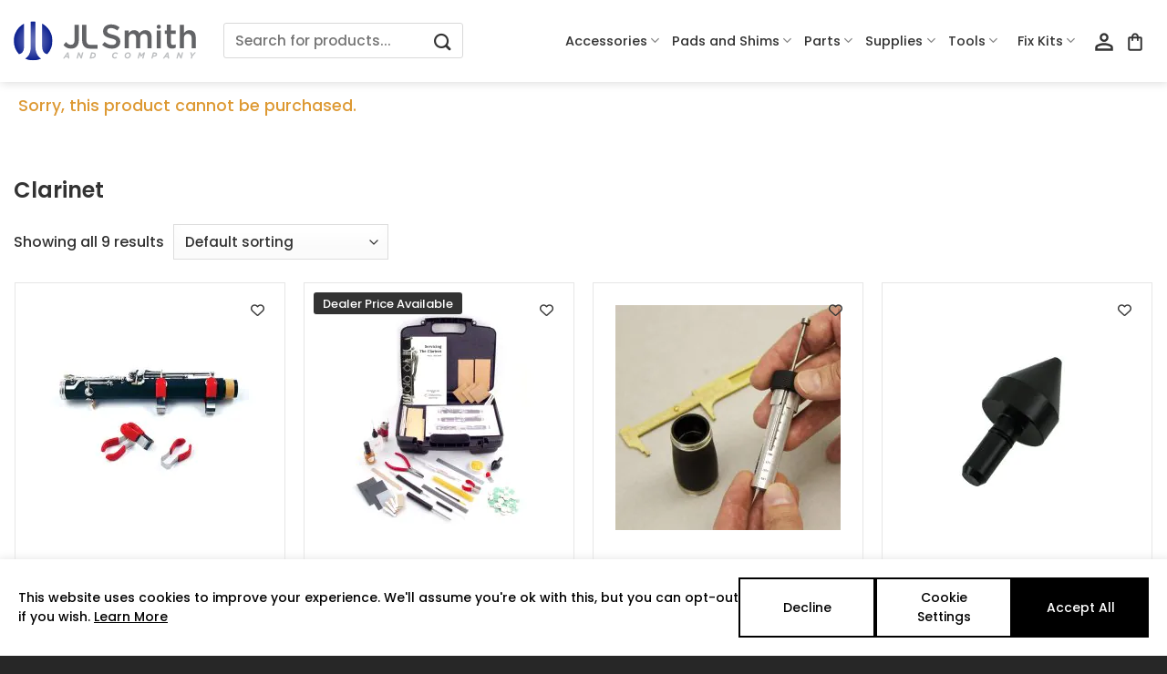

--- FILE ---
content_type: text/html; charset=UTF-8
request_url: https://www.jlsmithco.com/product-category/for-woodwinds/tools-for-woodwinds/clarinet/?add-to-cart=140024
body_size: 40703
content:
<!DOCTYPE html>
<html lang="en-US" class="loading-site no-js">
<head>
	<meta charset="UTF-8" />
	<link rel="profile" href="https://gmpg.org/xfn/11" />
	<link rel="pingback" href="https://www.jlsmithco.com/xmlrpc.php" />
	<link  rel="preload" as="image" href="/wp-content/uploads/2024/08/jls-valve-washer-banner-mobile.jpg">
    <!-- Google Tag Manager -->
<script>(function(w,d,s,l,i){w[l]=w[l]||[];w[l].push({'gtm.start':
new Date().getTime(),event:'gtm.js'});var f=d.getElementsByTagName(s)[0],
j=d.createElement(s),dl=l!='dataLayer'?'&l='+l:'';j.async=true;j.src=
'https://www.googletagmanager.com/gtm.js?id='+i+dl;f.parentNode.insertBefore(j,f);
})(window,document,'script','dataLayer','GTM-WKZTVF7');</script>
<!-- End Google Tag Manager -->

	<script>(function(html){html.className = html.className.replace(/\bno-js\b/,'js')})(document.documentElement);</script>
<meta name='robots' content='index, follow, max-image-preview:large, max-snippet:-1, max-video-preview:-1' />
<meta name="viewport" content="width=device-width, initial-scale=1" />
	<!-- This site is optimized with the Yoast SEO plugin v23.6 - https://yoast.com/wordpress/plugins/seo/ -->
	<title>Shop Clarinet Online from J.L. Smith</title>
	<meta name="description" content="Explore the wide collection of Clarinet at JL Smith &amp; Co. J.L. Smith is your source for instrument repair services, tools, parts, and supplies." />
	<link rel="canonical" href="https://www.jlsmithco.com/product-category/tools/clarinet/" />
	<meta property="og:locale" content="en_US" />
	<meta property="og:type" content="article" />
	<meta property="og:title" content="Shop Clarinet Online from J.L. Smith" />
	<meta property="og:description" content="Explore the wide collection of Clarinet at JL Smith &amp; Co. J.L. Smith is your source for instrument repair services, tools, parts, and supplies." />
	<meta property="og:url" content="https://www.jlsmithco.com/product-category/tools/clarinet/" />
	<meta property="og:site_name" content="JL Smith &amp; Co" />
	<meta property="og:image" content="https://www.jlsmithco.com/wp-content/uploads/2020/04/jlsmith-logo.jpg" />
	<meta property="og:image:width" content="199" />
	<meta property="og:image:height" content="57" />
	<meta property="og:image:type" content="image/jpeg" />
	<meta name="twitter:card" content="summary_large_image" />
	<script type="application/ld+json" class="yoast-schema-graph">{"@context":"https://schema.org","@graph":[{"@type":"CollectionPage","@id":"https://www.jlsmithco.com/product-category/tools/clarinet/","url":"https://www.jlsmithco.com/product-category/tools/clarinet/","name":"Shop Clarinet Online from J.L. Smith","isPartOf":{"@id":"https://www.jlsmithco.com/#website"},"primaryImageOfPage":{"@id":"https://www.jlsmithco.com/product-category/tools/clarinet/#primaryimage"},"image":{"@id":"https://www.jlsmithco.com/product-category/tools/clarinet/#primaryimage"},"thumbnailUrl":"https://www.jlsmithco.com/wp-content/uploads/2020/12/clarinet-flute-key-clamp.jpg","description":"Explore the wide collection of Clarinet at JL Smith & Co. J.L. Smith is your source for instrument repair services, tools, parts, and supplies.","breadcrumb":{"@id":"https://www.jlsmithco.com/product-category/tools/clarinet/#breadcrumb"},"inLanguage":"en-US"},{"@type":"ImageObject","inLanguage":"en-US","@id":"https://www.jlsmithco.com/product-category/tools/clarinet/#primaryimage","url":"https://www.jlsmithco.com/wp-content/uploads/2020/12/clarinet-flute-key-clamp.jpg","contentUrl":"https://www.jlsmithco.com/wp-content/uploads/2020/12/clarinet-flute-key-clamp.jpg","width":600,"height":600,"caption":"clarinet flute key clamp"},{"@type":"BreadcrumbList","@id":"https://www.jlsmithco.com/product-category/tools/clarinet/#breadcrumb","itemListElement":[{"@type":"ListItem","position":1,"name":"Home","item":"https://www.jlsmithco.com/"},{"@type":"ListItem","position":2,"name":"Shop","item":"https://www.jlsmithco.com/shop/"},{"@type":"ListItem","position":3,"name":"Tools","item":"https://www.jlsmithco.com/product-category/tools/"},{"@type":"ListItem","position":4,"name":"Clarinet"}]},{"@type":"WebSite","@id":"https://www.jlsmithco.com/#website","url":"https://www.jlsmithco.com/","name":"JL Smith & Co","description":"","publisher":{"@id":"https://www.jlsmithco.com/#organization"},"potentialAction":[{"@type":"SearchAction","target":{"@type":"EntryPoint","urlTemplate":"https://www.jlsmithco.com/?s={search_term_string}"},"query-input":{"@type":"PropertyValueSpecification","valueRequired":true,"valueName":"search_term_string"}}],"inLanguage":"en-US"},{"@type":"Organization","@id":"https://www.jlsmithco.com/#organization","name":"JL Smith & Co","url":"https://www.jlsmithco.com/","logo":{"@type":"ImageObject","inLanguage":"en-US","@id":"https://www.jlsmithco.com/#/schema/logo/image/","url":"https://www.jlsmithco.com/wp-content/uploads/2020/04/jlsmith-logo.jpg","contentUrl":"https://www.jlsmithco.com/wp-content/uploads/2020/04/jlsmith-logo.jpg","width":199,"height":57,"caption":"JL Smith & Co"},"image":{"@id":"https://www.jlsmithco.com/#/schema/logo/image/"},"sameAs":["https://www.facebook.com/JLSco","https://www.instagram.com/jlsmithco"]}]}</script>
	<!-- / Yoast SEO plugin. -->


<link rel='dns-prefetch' href='//js.hs-scripts.com' />
<link rel='dns-prefetch' href='//challenges.cloudflare.com' />
<link rel='prefetch' href='https://www.jlsmithco.com/wp-content/themes/jlsmith/assets/js/flatsome.js?ver=51d1c732cb1803d92751' />
<link rel='prefetch' href='https://www.jlsmithco.com/wp-content/themes/jlsmith/assets/js/chunk.slider.js?ver=3.19.3' />
<link rel='prefetch' href='https://www.jlsmithco.com/wp-content/themes/jlsmith/assets/js/chunk.popups.js?ver=3.19.3' />
<link rel='prefetch' href='https://www.jlsmithco.com/wp-content/themes/jlsmith/assets/js/chunk.tooltips.js?ver=3.19.3' />
<link rel='prefetch' href='https://www.jlsmithco.com/wp-content/themes/jlsmith/assets/js/woocommerce.js?ver=60a299668ea84c875077' />
<link rel="alternate" type="application/rss+xml" title="JL Smith &amp; Co &raquo; Feed" href="https://www.jlsmithco.com/feed/" />
<link rel="alternate" type="application/rss+xml" title="JL Smith &amp; Co &raquo; Comments Feed" href="https://www.jlsmithco.com/comments/feed/" />
<link rel="alternate" type="application/rss+xml" title="JL Smith &amp; Co &raquo; Clarinet Category Feed" href="https://www.jlsmithco.com/product-category/tools/clarinet/feed/" />
<link rel='stylesheet' id='wc-authorize-net-cim-credit-card-checkout-block-css' href='https://www.jlsmithco.com/wp-content/plugins/woocommerce-gateway-authorize-net-cim/assets/css/blocks/wc-authorize-net-cim-checkout-block.css?ver=1769270182' type='text/css' media='all' />
<link rel='stylesheet' id='wc-authorize-net-cim-echeck-checkout-block-css' href='https://www.jlsmithco.com/wp-content/plugins/woocommerce-gateway-authorize-net-cim/assets/css/blocks/wc-authorize-net-cim-checkout-block.css?ver=3.10.5' type='text/css' media='all' />
<link rel='stylesheet' id='woocommerce-smart-coupons-available-coupons-block-css' href='https://www.jlsmithco.com/wp-content/plugins/woocommerce-smart-coupons/blocks/build/style-woocommerce-smart-coupons-available-coupons-block.css?ver=9.7.0' type='text/css' media='all' />
<link rel='stylesheet' id='wp-components-css' href='https://www.jlsmithco.com/wp-includes/css/dist/components/style.min.css?ver=6.6.1' type='text/css' media='all' />
<link rel='stylesheet' id='woocommerce-smart-coupons-send-coupon-form-block-css' href='https://www.jlsmithco.com/wp-content/plugins/woocommerce-smart-coupons/blocks/build/style-woocommerce-smart-coupons-send-coupon-form-block.css?ver=9.7.0' type='text/css' media='all' />
<link rel='stylesheet' id='select2-style-css' href='https://www.jlsmithco.com/wp-content/themes/jlsmith-child/css/select2.min.css?ver=1769270182' type='text/css' media='all' />
<link rel='stylesheet' id='jquery-ui-style-css' href='https://www.jlsmithco.com/wp-content/themes/jlsmith-child/css/ion.rangeSlider.min.css?ver=1769270182' type='text/css' media='all' />
<style id='woocommerce-inline-inline-css' type='text/css'>
.woocommerce form .form-row .required { visibility: visible; }
</style>
<link rel='stylesheet' id='sv-wc-payment-gateway-payment-form-v5_12_5-css' href='https://www.jlsmithco.com/wp-content/plugins/woocommerce-gateway-authorize-net-cim/vendor/skyverge/wc-plugin-framework/woocommerce/payment-gateway/assets/css/frontend/sv-wc-payment-gateway-payment-form.min.css?ver=5.12.5' type='text/css' media='all' />
<link rel='stylesheet' id='wlfmc-main-css' href='https://www.jlsmithco.com/wp-content/plugins/smart-wishlist-for-more-convert/assets/frontend/css/style.min.css?ver=1.9.9' type='text/css' media='all' />
<style id='wlfmc-main-inline-css' type='text/css'>
.wlfmc-wishlist-popup .wlfmc-popup-footer .wlfmc_btn_0{background-color: #555555;color: #ffffff;border-radius: 2px !important;}.wlfmc-wishlist-popup .wlfmc-popup-footer .wlfmc_btn_0:hover{background-color: #555555; ;color: #ffffff;}.wlfmc-wishlist-popup .wlfmc-popup-footer .wlfmc_btn_1{background-color: rgba(0,0,0,0);color: #7e7e7e;border-radius: 2px !important;}.wlfmc-wishlist-popup .wlfmc-popup-footer .wlfmc_btn_1:hover{background-color: rgba(0,0,0,0); ;color: rgb(0,78,130);}.wlfmc-popup{background-color: #fff;}.wlfmc-popup .wlfmc-popup-content , .wlfmc-popup .wlfmc-popup-content label{color: #333;}.wlfmc-popup .wlfmc-popup-title{color: #333;}.wlfmc-popup{border-color: #c2c2c2;}.wlfmc-popup .wlfmc-popup-header-bordered i:not(.wlfmc-icon-close){color: #333;}.wlfmc-popup .wlfmc-popup-header-bordered i:not(.wlfmc-icon-close){background-color: #f2f2f2;}.wlfmc-popup{border-radius: 8px;}.wlfmc-single-btn:not(.is-elementor)  .wlfmc-add-button > a.have-sep span:before{border-left-color: transparent;}.wlfmc-single-btn:not(.is-elementor)  .wlfmc-add-button > a i{font-size: 15px;}.wlfmc-single-btn:not(.is-elementor)  .wlfmc-add-button > a i{color: rgb(51,51,51);}.wlfmc-single-btn:not(.is-elementor)  .wlfmc-add-button > a:hover i{color: rgb(0,0,0);}.wlfmc-single-btn:not(.is-elementor) .wlfmc-add-button > a{background-color: transparent;}.wlfmc-single-btn:not(.is-elementor) .wlfmc-add-button > a:hover{background-color: transparent;}.wlfmc-single-btn:not(.is-elementor) .wlfmc-add-button > a{border-radius: 5px;}.wlfmc-single-btn:not(.is-elementor) .wlfmc-add-button > a{border-width: 1px;}.wlfmc-single-btn:not(.is-elementor) .wlfmc-add-button > a{border-color: transparent;}.wlfmc-single-btn:not(.is-elementor) .wlfmc-add-button > a:hover{border-color: transparent;}.wlfmc-single-btn:not(.is-elementor){margin: 0px !important;}.wlfmc-single-btn:not(.is-elementor) .wlfmc-add-button > a{width: 45px !important;}.wlfmc-single-btn:not(.is-elementor)  .wlfmc-add-button > a{height: 45px;}.wlfmc-loop-btn:not(.is-elementor)  .wlfmc-add-button > a.have-sep span:before{border-left-color: transparent;}.wlfmc-loop-btn:not(.is-elementor)  .wlfmc-add-button > a i{font-size: 15px;}.wlfmc-loop-btn:not(.is-elementor)  .wlfmc-add-button > a i{color: rgb(51,51,51);}.wlfmc-loop-btn:not(.is-elementor)  .wlfmc-add-button > a:hover i{color: rgb(0,0,0);}.wlfmc-loop-btn:not(.is-elementor) .wlfmc-add-button > a{height: 45px;}.wlfmc-loop-btn:not(.is-elementor)  .wlfmc-add-button > a{border-radius: 5px;}.wlfmc-loop-btn:not(.is-elementor) .wlfmc-add-button > a{border-width: 1px;}.wlfmc-loop-btn:not(.is-elementor) .wlfmc-add-button > a{background-color: transparent;}.wlfmc-loop-btn:not(.is-elementor) .wlfmc-add-button > a:hover{background-color: transparent;}.wlfmc-loop-btn:not(.is-elementor) .wlfmc-add-button > a{border-color: transparent;}.wlfmc-loop-btn:not(.is-elementor) .wlfmc-add-button > a:hover{border-color: transparent;}.wlfmc-loop-btn:not(.is-elementor) .wlfmc-add-button > a{width: 45px;}.wlfmc-loop-btn:not(.is-elementor){margin: 0px !important;}.wlfmc-guest-notice-wrapper{background-color: #f6f6f6;}.wlfmc-guest-notice-wrapper .wlfmc-notice-buttons a.wlfmc_btn_0{background-color: #555555 !important; ;color: #ffffff  !important;border-radius: 2px;}.wlfmc-guest-notice-wrapper .wlfmc-notice-buttons a.wlfmc_btn_0:hover{background-color: #555555  !important; ;color: #ffffff  !important;}.wlfmc-guest-notice-wrapper .wlfmc-notice-buttons a.wlfmc_btn_1{background-color: rgba(0,0,0,0) !important; ;color: #7e7e7e  !important;border-radius: 2px;}.wlfmc-guest-notice-wrapper .wlfmc-notice-buttons a.wlfmc_btn_1:hover{background-color: rgba(0,0,0,0)  !important; ;color: #7e7e7e  !important;}.wlfmc-default-table-header:not(.is-elementor) .wlfmc-select-list-wrapper input.wlfmc-dropdown-input, .wlfmc-default-table-header:not(.is-elementor) .button,.wlfmc-default-table:not(.is-elementor) .wlfmc-wishlist-footer .apply-btn,.wlfmc-default-table:not(.is-elementor).add-to-card-same-button tr td.last-column .button:not(.minus):not(.plus),.wlfmc-default-table:not(.is-elementor)  .wlfmc-wishlist-footer .button,.wlfmc-default-table:not(.is-elementor) .wlfmc-wishlist-footer button[type="submit"],.wlfmc-default-table:not(.is-elementor) .wlfmc-wishlist-footer input[type="submit"],.wlfmc-default-table:not(.is-elementor) .wlfmc-wishlist-footer select, .wlfmc-default-table:not(.is-elementor).qty-same-button input.qty,.wlfmc-default-table:not(.is-elementor).qty-same-button .quantity .button{border-radius: 5px !important;}.wlfmc-default-table-header:not(.is-elementor) .wlfmc-select-list-wrapper input.wlfmc-dropdown-input,.wlfmc-default-table-header:not(.is-elementor) .button,.wlfmc-default-table:not(.is-elementor) .wlfmc-wishlist-footer .apply-btn,.wlfmc-default-table:not(.is-elementor).add-to-card-same-button tr td.last-column .button:not(.minus):not(.plus),.wlfmc-default-table:not(.is-elementor)  .wlfmc-wishlist-footer .button,.wlfmc-default-table:not(.is-elementor) .wlfmc-wishlist-footer button[type="submit"],.wlfmc-default-table:not(.is-elementor) .wlfmc-wishlist-footer input[type="submit"],.wlfmc-default-table:not(.is-elementor) .wlfmc-wishlist-footer select, .wlfmc-default-table:not(.is-elementor).qty-same-button input.qty,.wlfmc-default-table:not(.is-elementor).qty-same-button .quantity .button{border-width: 1px !important;border-style:solid;}.wlfmc-default-table-header:not(.is-elementor) .button,.wlfmc-default-table:not(.is-elementor) .wlfmc-wishlist-footer .apply-btn,.wlfmc-default-table:not(.is-elementor).add-to-card-same-button tr td.last-column .button:not(.minus):not(.plus),.wlfmc-default-table:not(.is-elementor) .wlfmc-wishlist-footer .button,.wlfmc-default-table:not(.is-elementor) .wlfmc-wishlist-footer button[type="submit"],.wlfmc-default-table:not(.is-elementor) .wlfmc-wishlist-footer input[type="submit"],.wlfmc-default-table:not(.is-elementor) .wlfmc-wishlist-footer select, .wlfmc-default-table:not(.is-elementor).qty-same-button input.qty,.wlfmc-default-table:not(.is-elementor).qty-same-button .quantity .button{background-color: #ebebeb !important;}.wlfmc-default-table-header:not(.is-elementor) .button:hover,.wlfmc-default-table:not(.is-elementor) .wlfmc-wishlist-footer .apply-btn:hover,.wlfmc-default-table:not(.is-elementor).add-to-card-same-button tr td.last-column .button:not(.minus):not(.plus):hover,.wlfmc-default-table:not(.is-elementor) .wlfmc-wishlist-footer .button:hover,.wlfmc-default-table:not(.is-elementor) .wlfmc-wishlist-footer button[type="submit"]:hover,.wlfmc-default-table:not(.is-elementor) .wlfmc-wishlist-footer input[type="submit"]:hover{background-color: rgb(0,78,130) !important;}.wlfmc-default-table-header:not(.is-elementor) .wlfmc-select-list-wrapper input.wlfmc-dropdown-input,.wlfmc-default-table-header:not(.is-elementor) .button,.wlfmc-default-table:not(.is-elementor) .wlfmc-wishlist-footer .apply-btn,.wlfmc-default-table:not(.is-elementor).add-to-card-same-button tr td.last-column .button:not(.minus):not(.plus),.wlfmc-default-table:not(.is-elementor) .wlfmc-wishlist-footer .button,.wlfmc-default-table:not(.is-elementor) .wlfmc-wishlist-footer button[type="submit"],.wlfmc-default-table:not(.is-elementor) .wlfmc-wishlist-footer input[type="submit"],.wlfmc-default-table:not(.is-elementor) .wlfmc-wishlist-footer select, .wlfmc-default-table:not(.is-elementor).qty-same-button input.qty ,.wlfmc-default-table:not(.is-elementor).qty-same-button .quantity .button{border-color: #ebebeb !important;}.wlfmc-default-table-header:not(.is-elementor) .button:hover,.wlfmc-default-table:not(.is-elementor) .wlfmc-wishlist-footer .apply-btn:hover,.wlfmc-default-table:not(.is-elementor).add-to-card-same-button tr td.last-column .button:not(.minus):not(.plus):hover,.wlfmc-default-table:not(.is-elementor) .wlfmc-wishlist-footer .button:hover,.wlfmc-default-table:not(.is-elementor) .wlfmc-wishlist-footer button[type="submit"]:hover,.wlfmc-default-table:not(.is-elementor) .wlfmc-wishlist-footer input[type="submit"]:hover{border-color: rgb(0,78,130) !important;}.wlfmc-default-table-header:not(.is-elementor) .button,.wlfmc-default-table:not(.is-elementor) .wlfmc-wishlist-footer .apply-btn,.wlfmc-default-table:not(.is-elementor).add-to-card-same-button tr td.last-column .button:not(.minus):not(.plus),.wlfmc-default-table:not(.is-elementor) .wlfmc-wishlist-footer .button,.wlfmc-default-table:not(.is-elementor) .wlfmc-wishlist-footer button[type="submit"],.wlfmc-default-table:not(.is-elementor) .wlfmc-wishlist-footer input[type="submit"],.wlfmc-default-table:not(.is-elementor) .wlfmc-wishlist-footer select, .wlfmc-default-table:not(.is-elementor).qty-same-button input.qty,.wlfmc-default-table:not(.is-elementor).qty-same-button .quantity .button{color: #515151 !important;}.wlfmc-default-table-header:not(.is-elementor) .button:hover,.wlfmc-default-table:not(.is-elementor) .wlfmc-wishlist-footer .apply-btn:hover,.wlfmc-default-table:not(.is-elementor).add-to-card-same-button tr td.last-column .button:not(.minus):not(.plus):hover,.wlfmc-default-table:not(.is-elementor) .wlfmc-wishlist-footer .button:hover,.wlfmc-default-table:not(.is-elementor) .wlfmc-wishlist-footer button[type="submit"]:hover,.wlfmc-default-table:not(.is-elementor) .wlfmc-wishlist-footer input[type="submit"]:hover{color: #fff !important;}.wlfmc-default-table-header:not(.is-elementor) .wlfmc-select-list-wrapper input.wlfmc-dropdown-input,.wlfmc-default-table-header:not(.is-elementor) .button,.wlfmc-default-table:not(.is-elementor) .wlfmc-wishlist-footer .apply-btn,.wlfmc-default-table:not(.is-elementor).add-to-card-same-button tr td.last-column .button:not(.minus):not(.plus),.wlfmc-default-table:not(.is-elementor) .wlfmc-wishlist-footer .button,.wlfmc-default-table:not(.is-elementor) .wlfmc-wishlist-footer button[type="submit"],.wlfmc-default-table:not(.is-elementor) .wlfmc-wishlist-footer input[type="submit"],.wlfmc-default-table:not(.is-elementor) .wlfmc-wishlist-footer select, .wlfmc-default-table:not(.is-elementor).qty-same-button input.qty,.wlfmc-default-table:not(.is-elementor).qty-same-button .quantity .button{font-size: 14px !important;}.wlfmc-default-table-header:not(.is-elementor) .wlfmc-select-list-wrapper input.wlfmc-dropdown-input,.wlfmc-default-table-header:not(.is-elementor) .button,.wlfmc-default-table:not(.is-elementor) .wlfmc-wishlist-footer .apply-btn,.wlfmc-default-table:not(.is-elementor).add-to-card-same-button tr td.last-column .button:not(.minus):not(.plus),.wlfmc-default-table:not(.is-elementor) .wlfmc-wishlist-footer .button,.wlfmc-default-table:not(.is-elementor) .wlfmc-wishlist-footer button[type="submit"],.wlfmc-default-table:not(.is-elementor) .wlfmc-wishlist-footer input[type="submit"],.wlfmc-default-table:not(.is-elementor) .wlfmc-wishlist-footer select, .wlfmc-default-table:not(.is-elementor).qty-same-button input.qty,.wlfmc-default-table:not(.is-elementor).qty-same-button .quantity .button{height: 36px !important;max-height: 36px  !important;min-height: 36px !important;padding-top:0;padding-bottom:0; display: flex;justify-content: center;align-items: center;margin:0;}.wlfmc-default-table:not(.is-elementor) .product-thumbnail img{background-color: #f5f5f5;}.wlfmc-default-table:not(.is-elementor) .total-prices,.wlfmc-default-table:not(.is-elementor) .total-prices > div ,.wlfmc-default-table:not(.is-elementor) .wlfmc-wishlist-footer .wlfmc-total-td,.wlfmc-default-table:not(.is-elementor) .wlfmc-wishlist-footer tr.actions,.wlfmc-default-table-header:not(.is-elementor),.wlfmc-default-table:not(.is-elementor) .wishlist-items-wrapper:not(.wishlist-empty) tr{border-color: #ebebeb !important;}.wlfmc-default-table:not(.is-elementor) .wlfmc-wishlist-footer .wlfmc-total-td,.wlfmc-default-table:not(.is-elementor) .wlfmc-wishlist-footer tr.actions,.wlfmc-default-table-header:not(.is-elementor),.wlfmc-default-table:not(.is-elementor) .wishlist-items-wrapper:not(.wishlist-empty) tr, .wlfmc-default-table:not(.is-elementor) .wishlist-items-wrapper:not(.wishlist-empty) .wlfmc-absolute-meta-data{border-radius: 6px !important ;}.wlfmc-default-table:not(.is-elementor) .wlfmc-wishlist-footer .wlfmc-total-td,.wlfmc-default-table:not(.is-elementor) .wlfmc-wishlist-footer tr.actions,.wlfmc-default-table-header:not(.is-elementor),.wlfmc-default-table:not(.is-elementor) .wishlist-items-wrapper:not(.wishlist-empty) tr{background-color: #fff !important;}.wlfmc-default-table:not(.is-elementor) .wishlist-items-wrapper:not(.wishlist-empty) tr:hover{background-color: #fff !important;}.wlfmc-default-table:not(.is-elementor) td.with-border-top{border-top-color: transparent !important;}.wlfmc-share ul.share-items .share-item a.facebook i{color: #C71610;}.wlfmc-share ul.share-items .share-item a.twitter i{color: #000;}.wlfmc-share ul.share-items .share-item a.messenger i{color: #0077FF;}.wlfmc-share ul.share-items .share-item a.whatsapp i{color: #4FCE5D;}.wlfmc-share ul.share-items .share-item a.telegram i{color: #2AABEE;}.wlfmc-share ul.share-items .share-item a.email i{color: #C71610;}.wlfmc-share ul.share-items .share-item a.download-pdf i{color: #FF2366;}.wlfmc-share ul.share-items .share-item a.copy-link-trigger i{color: #9162ff;}.wlfmc-share ul.share-items i{border-radius: 50% !important;}.wlfmc-share ul.share-items a:hover i{border-color: rgba(59,89,152,.1) !important;}.wlfmc-share ul.share-items i{border-color: rgba(59,89,152,.1) !important;}.wlfmc-share .wlfmc-copy-container .copy-link-trigger{color: #333 !important;}.wlfmc-share .wlfmc-copy-container .copy-link-trigger:hover{color: #333 !important;}.wlfmc-share .wlfmc-copy-container .copy-link-trigger{background-color: #ebebeb !important;}.wlfmc-share .wlfmc-copy-container .copy-link-trigger:hover{background-color: #ebebeb !important;}.wlfmc-share .wlfmc-copy-container .copy-link-trigger{border-color: #ebebeb !important;}.wlfmc-share .wlfmc-copy-container .copy-link-trigger:hover{border-color: transparent !important;}.wlfmc-share .wlfmc-copy-container{color: #333 !important;}.wlfmc-share .wlfmc-copy-container{border-color: rgba(59,89,152,.1) !important;}.wlfmc-share .wlfmc-copy-container{background-color: #fff !important;}.wlfmc-products-counter-wrapper:not(.is-elementor) .wlfmc-view-wishlist-link{background-color: #ebebeb !important; ;color: #515151 !important;border-color: rgb(0,0,0,0) !important;}.wlfmc-products-counter-wrapper:not(.is-elementor) .wlfmc-view-wishlist-link:hover{background-color: #e67e22 !important; ;color: #fff !important;border-color: rgb(0,0,0,0) !important;}.wlfmc-elementor.wlfmc-wishlist-counter{z-index: 997 !important;}.wlfmc-products-counter-wrapper:not(.is-elementor) .wlfmc-counter-icon i{color: #333;}.wlfmc-products-counter-wrapper:not(.is-elementor) .wlfmc-counter-icon i{font-size: inherit;}.wlfmc-products-counter-wrapper:not(.is-elementor) .wlfmc-counter-number.position-top-left,.wlfmc-products-counter-wrapper:not(.is-elementor) .wlfmc-counter-number.position-top-right{background-color: rgb(51,51,51);}.wlfmc-products-counter-wrapper:not(.is-elementor) .wlfmc-counter-icon i.wlfmc-svg{width: 24px;}.wlfmc-products-counter-wrapper:not(.is-elementor) .wlfmc-counter-items{background-color: #fff;}.wlfmc-products-counter-wrapper:not(.is-elementor) .wlfmc-counter-items{border-color: #f5f5f5;}.wlfmc-products-counter-wrapper:not(.is-elementor) .wlfmc-counter-items{border-radius: 5px !important;}.wlfmc-products-counter-wrapper:not(.is-elementor) .wlfmc-view-wishlist-link{height: 38px !important;}.wlfmc-products-counter-wrapper:not(.is-elementor) .wlfmc-view-wishlist-link{font-size: 15px !important;}.wlfmc-products-counter-wrapper:not(.is-elementor) .wlfmc-view-wishlist-link{border-width: 1px !important;}.wlfmc-products-counter-wrapper:not(.is-elementor) .wlfmc-view-wishlist-link{border-radius: 5px !important;}.wlfmc-default-table:not(.is-elementor) input.qty{padding-left:0 !important;padding-right: 0 !important;}.wlfmc-default-table-header:not(.is-elementor) .button:not(.wlfmc-new-list) { width: 36px}#masthead .wlfmc-header-counter-item  .nav-dropdown {padding:0 !important} #masthead .wlfmc-header-counter-item  .nav-dropdown .wlfmc-counter-items {margin:0 !important} #masthead .wlfmc-header-counter-item .wlfmc-counter-items {background-color: transparent !important}
</style>
<link rel='stylesheet' id='yith-wrvp-frontend-css' href='https://www.jlsmithco.com/wp-content/plugins/yith-woocommerce-recently-viewed-products-premium/assets/css/yith-wrvp-frontend.css?ver=2.31.0' type='text/css' media='all' />
<link rel='stylesheet' id='ywrvp_slick-css' href='https://www.jlsmithco.com/wp-content/plugins/yith-woocommerce-recently-viewed-products-premium/assets/css/slick.css?ver=2.31.0' type='text/css' media='all' />
<link rel='stylesheet' id='lazyload-video-css-css' href='https://www.jlsmithco.com/wp-content/plugins/lazy-load-for-videos/public/css/lazyload-shared.css?ver=2.18.9' type='text/css' media='all' />
<style id='lazyload-video-css-inline-css' type='text/css'>
.entry-content a.lazy-load-youtube, a.lazy-load-youtube, .lazy-load-vimeo{ background-size: cover; }.titletext.youtube { display: none; }.lazy-load-div:before { content: "\25B6"; text-shadow: 0px 0px 60px rgba(0,0,0,0.8); }
</style>
<link rel='stylesheet' id='flatsome-main-css' href='https://www.jlsmithco.com/wp-content/themes/jlsmith/assets/css/flatsome.css?ver=3.19.3' type='text/css' media='all' />
<style id='flatsome-main-inline-css' type='text/css'>
@font-face {
				font-family: "fl-icons";
				font-display: block;
				src: url(https://www.jlsmithco.com/wp-content/themes/jlsmith/assets/css/icons/fl-icons.eot?v=3.19.3);
				src:
					url(https://www.jlsmithco.com/wp-content/themes/jlsmith/assets/css/icons/fl-icons.eot#iefix?v=3.19.3) format("embedded-opentype"),
					url(https://www.jlsmithco.com/wp-content/themes/jlsmith/assets/css/icons/fl-icons.woff2?v=3.19.3) format("woff2"),
					url(https://www.jlsmithco.com/wp-content/themes/jlsmith/assets/css/icons/fl-icons.ttf?v=3.19.3) format("truetype"),
					url(https://www.jlsmithco.com/wp-content/themes/jlsmith/assets/css/icons/fl-icons.woff?v=3.19.3) format("woff"),
					url(https://www.jlsmithco.com/wp-content/themes/jlsmith/assets/css/icons/fl-icons.svg?v=3.19.3#fl-icons) format("svg");
			}
</style>
<link rel='stylesheet' id='flatsome-shop-css' href='https://www.jlsmithco.com/wp-content/themes/jlsmith/assets/css/flatsome-shop.css?ver=3.19.3' type='text/css' media='all' />
<link rel='stylesheet' id='flatsome-style-css' href='https://www.jlsmithco.com/wp-content/themes/jlsmith-child/style.css?ver=1769270182' type='text/css' media='all' />
<link rel='stylesheet' id='cwginstock_frontend_css-css' href='https://www.jlsmithco.com/wp-content/plugins/back-in-stock-notifier-for-woocommerce/assets/css/frontend.min.css?ver=5.4.0' type='text/css' media='' />
<link rel='stylesheet' id='cwginstock_bootstrap-css' href='https://www.jlsmithco.com/wp-content/plugins/back-in-stock-notifier-for-woocommerce/assets/css/bootstrap.min.css?ver=5.4.0' type='text/css' media='' />
<!--n2css--><script type="text/javascript" src="https://www.jlsmithco.com/wp-includes/js/jquery/jquery.min.js?ver=3.7.1" id="jquery-core-js"></script>
<script type="text/javascript" src="https://www.jlsmithco.com/wp-content/plugins/woocommerce/assets/js/jquery-blockui/jquery.blockUI.min.js?ver=2.7.0-wc.9.1.4" id="jquery-blockui-js" data-wp-strategy="defer"></script>
<script type="text/javascript" id="wc-add-to-cart-js-extra">
/* <![CDATA[ */
var wc_add_to_cart_params = {"ajax_url":"\/wp-admin\/admin-ajax.php","wc_ajax_url":"\/?wc-ajax=%%endpoint%%","i18n_view_cart":"View cart","cart_url":"https:\/\/www.jlsmithco.com\/cart\/","is_cart":"","cart_redirect_after_add":"no"};
/* ]]> */
</script>
<script type="text/javascript" src="https://www.jlsmithco.com/wp-content/plugins/woocommerce/assets/js/frontend/add-to-cart.min.js?ver=9.1.4" id="wc-add-to-cart-js" defer="defer" data-wp-strategy="defer"></script>
<script type="text/javascript" src="https://www.jlsmithco.com/wp-content/plugins/woocommerce/assets/js/js-cookie/js.cookie.min.js?ver=2.1.4-wc.9.1.4" id="js-cookie-js" data-wp-strategy="defer"></script>
<script type="text/javascript" src="https://challenges.cloudflare.com/turnstile/v0/api.js?ver=5.4.0" id="turnstile-js"></script>
<link rel="https://api.w.org/" href="https://www.jlsmithco.com/wp-json/" /><link rel="alternate" title="JSON" type="application/json" href="https://www.jlsmithco.com/wp-json/wp/v2/product_cat/23304" /><link rel="EditURI" type="application/rsd+xml" title="RSD" href="https://www.jlsmithco.com/xmlrpc.php?rsd" />
<meta name="generator" content="WordPress 6.6.1" />
<meta name="generator" content="WooCommerce 9.1.4" />
			<!-- DO NOT COPY THIS SNIPPET! Start of Page Analytics Tracking for HubSpot WordPress plugin v11.3.33-->
			<script class="hsq-set-content-id" data-content-id="listing-page">
				var _hsq = _hsq || [];
				_hsq.push(["setContentType", "listing-page"]);
			</script>
			<!-- DO NOT COPY THIS SNIPPET! End of Page Analytics Tracking for HubSpot WordPress plugin -->
			<script>  var el_i13_login_captcha=null; var el_i13_register_captcha=null; </script>	<noscript><style>.woocommerce-product-gallery{ opacity: 1 !important; }</style></noscript>
	<style id='wp-fonts-local' type='text/css'>
@font-face{font-family:Inter;font-style:normal;font-weight:300 900;font-display:fallback;src:url('https://www.jlsmithco.com/wp-content/plugins/woocommerce/assets/fonts/Inter-VariableFont_slnt,wght.woff2') format('woff2');font-stretch:normal;}
@font-face{font-family:Cardo;font-style:normal;font-weight:400;font-display:fallback;src:url('https://www.jlsmithco.com/wp-content/plugins/woocommerce/assets/fonts/cardo_normal_400.woff2') format('woff2');}
</style>
<link rel="icon" href="https://www.jlsmithco.com/wp-content/uploads/2020/04/jlsmith-favicon.png" sizes="32x32" />
<link rel="icon" href="https://www.jlsmithco.com/wp-content/uploads/2020/04/jlsmith-favicon.png" sizes="192x192" />
<link rel="apple-touch-icon" href="https://www.jlsmithco.com/wp-content/uploads/2020/04/jlsmith-favicon.png" />
<meta name="msapplication-TileImage" content="https://www.jlsmithco.com/wp-content/uploads/2020/04/jlsmith-favicon.png" />
<style id="custom-css" type="text/css">:root {--primary-color: #333333;--fs-color-primary: #333333;--fs-color-secondary: #000000;--fs-color-success: #7a9c59;--fs-color-alert: #dd9933;--fs-experimental-link-color: #004e82;--fs-experimental-link-color-hover: #333333;}.tooltipster-base {--tooltip-color: #fff;--tooltip-bg-color: #000;}.off-canvas-right .mfp-content, .off-canvas-left .mfp-content {--drawer-width: 300px;}.off-canvas .mfp-content.off-canvas-cart {--drawer-width: 360px;}.container-width, .full-width .ubermenu-nav, .container, .row{max-width: 1310px}.row.row-collapse{max-width: 1280px}.row.row-small{max-width: 1302.5px}.row.row-large{max-width: 1340px}.flatsome-cookies {background-color: #966b3a}.header-main{height: 90px}#logo img{max-height: 90px}#logo{width:200px;}#logo a{max-width:199pxpx;}.header-bottom{min-height: 20px}.header-top{min-height: 40px}.transparent .header-main{height: 90px}.transparent #logo img{max-height: 90px}.has-transparent + .page-title:first-of-type,.has-transparent + #main > .page-title,.has-transparent + #main > div > .page-title,.has-transparent + #main .page-header-wrapper:first-of-type .page-title{padding-top: 90px;}.header.show-on-scroll,.stuck .header-main{height:70px!important}.stuck #logo img{max-height: 70px!important}.search-form{ width: 60%;}.header-bg-color {background-color: #ffffff}.header-bottom {background-color: #ffffff}.top-bar-nav > li > a{line-height: 16px }.header-main .nav > li > a{line-height: 16px }.stuck .header-main .nav > li > a{line-height: 30px }.header-bottom-nav > li > a{line-height: 16px }@media (max-width: 549px) {.header-main{height: 70px}#logo img{max-height: 70px}}.nav-dropdown{font-size:85%}.header-top{background-color:#7c9ac0!important;}body{color: #333333}h1,h2,h3,h4,h5,h6,.heading-font{color: #333333;}body{font-size: 100%;}@media screen and (max-width: 549px){body{font-size: 100%;}}body{font-family: Poppins, sans-serif;}body {font-weight: 500;font-style: normal;}.nav > li > a {font-family: Poppins, sans-serif;}.mobile-sidebar-levels-2 .nav > li > ul > li > a {font-family: Poppins, sans-serif;}.nav > li > a,.mobile-sidebar-levels-2 .nav > li > ul > li > a {font-weight: 500;font-style: normal;}h1,h2,h3,h4,h5,h6,.heading-font, .off-canvas-center .nav-sidebar.nav-vertical > li > a{font-family: Poppins, sans-serif;}h1,h2,h3,h4,h5,h6,.heading-font,.banner h1,.banner h2 {font-weight: 600;font-style: normal;}.alt-font{font-family: "Playfair Display", sans-serif;}.alt-font {font-weight: 400!important;font-style: normal!important;}.breadcrumbs{text-transform: none;}button,.button{text-transform: none;}.nav > li > a, .links > li > a{text-transform: none;}.section-title span{text-transform: none;}h3.widget-title,span.widget-title{text-transform: none;}.shop-page-title.featured-title .title-overlay{background-color: #1b1919;}.has-equal-box-heights .box-image {padding-top: 100%;}.badge-inner.on-sale{background-color: #004e82}input[type='submit'], input[type="button"], button:not(.icon), .button:not(.icon){border-radius: 4px!important}@media screen and (min-width: 550px){.products .box-vertical .box-image{min-width: 247px!important;width: 247px!important;}}.footer-1{background-color: #272727}.footer-2{background-color: #272727}.absolute-footer, html{background-color: #272727}button[name='update_cart'] { display: none; }.nav-vertical-fly-out > li + li {border-top-width: 1px; border-top-style: solid;}.label-new.menu-item > a:after{content:"New";}.label-hot.menu-item > a:after{content:"Hot";}.label-sale.menu-item > a:after{content:"Sale";}.label-popular.menu-item > a:after{content:"Popular";}</style><style id="kirki-inline-styles">/* devanagari */
@font-face {
  font-family: 'Poppins';
  font-style: normal;
  font-weight: 500;
  font-display: swap;
  src: url(https://www.jlsmithco.com/wp-content/fonts/poppins/pxiByp8kv8JHgFVrLGT9Z11lFc-K.woff2) format('woff2');
  unicode-range: U+0900-097F, U+1CD0-1CF9, U+200C-200D, U+20A8, U+20B9, U+20F0, U+25CC, U+A830-A839, U+A8E0-A8FF, U+11B00-11B09;
}
/* latin-ext */
@font-face {
  font-family: 'Poppins';
  font-style: normal;
  font-weight: 500;
  font-display: swap;
  src: url(https://www.jlsmithco.com/wp-content/fonts/poppins/pxiByp8kv8JHgFVrLGT9Z1JlFc-K.woff2) format('woff2');
  unicode-range: U+0100-02BA, U+02BD-02C5, U+02C7-02CC, U+02CE-02D7, U+02DD-02FF, U+0304, U+0308, U+0329, U+1D00-1DBF, U+1E00-1E9F, U+1EF2-1EFF, U+2020, U+20A0-20AB, U+20AD-20C0, U+2113, U+2C60-2C7F, U+A720-A7FF;
}
/* latin */
@font-face {
  font-family: 'Poppins';
  font-style: normal;
  font-weight: 500;
  font-display: swap;
  src: url(https://www.jlsmithco.com/wp-content/fonts/poppins/pxiByp8kv8JHgFVrLGT9Z1xlFQ.woff2) format('woff2');
  unicode-range: U+0000-00FF, U+0131, U+0152-0153, U+02BB-02BC, U+02C6, U+02DA, U+02DC, U+0304, U+0308, U+0329, U+2000-206F, U+20AC, U+2122, U+2191, U+2193, U+2212, U+2215, U+FEFF, U+FFFD;
}
/* devanagari */
@font-face {
  font-family: 'Poppins';
  font-style: normal;
  font-weight: 600;
  font-display: swap;
  src: url(https://www.jlsmithco.com/wp-content/fonts/poppins/pxiByp8kv8JHgFVrLEj6Z11lFc-K.woff2) format('woff2');
  unicode-range: U+0900-097F, U+1CD0-1CF9, U+200C-200D, U+20A8, U+20B9, U+20F0, U+25CC, U+A830-A839, U+A8E0-A8FF, U+11B00-11B09;
}
/* latin-ext */
@font-face {
  font-family: 'Poppins';
  font-style: normal;
  font-weight: 600;
  font-display: swap;
  src: url(https://www.jlsmithco.com/wp-content/fonts/poppins/pxiByp8kv8JHgFVrLEj6Z1JlFc-K.woff2) format('woff2');
  unicode-range: U+0100-02BA, U+02BD-02C5, U+02C7-02CC, U+02CE-02D7, U+02DD-02FF, U+0304, U+0308, U+0329, U+1D00-1DBF, U+1E00-1E9F, U+1EF2-1EFF, U+2020, U+20A0-20AB, U+20AD-20C0, U+2113, U+2C60-2C7F, U+A720-A7FF;
}
/* latin */
@font-face {
  font-family: 'Poppins';
  font-style: normal;
  font-weight: 600;
  font-display: swap;
  src: url(https://www.jlsmithco.com/wp-content/fonts/poppins/pxiByp8kv8JHgFVrLEj6Z1xlFQ.woff2) format('woff2');
  unicode-range: U+0000-00FF, U+0131, U+0152-0153, U+02BB-02BC, U+02C6, U+02DA, U+02DC, U+0304, U+0308, U+0329, U+2000-206F, U+20AC, U+2122, U+2191, U+2193, U+2212, U+2215, U+FEFF, U+FFFD;
}/* cyrillic */
@font-face {
  font-family: 'Playfair Display';
  font-style: normal;
  font-weight: 400;
  font-display: swap;
  src: url(https://www.jlsmithco.com/wp-content/fonts/playfair-display/nuFvD-vYSZviVYUb_rj3ij__anPXJzDwcbmjWBN2PKdFvXDTbtPY_Q.woff2) format('woff2');
  unicode-range: U+0301, U+0400-045F, U+0490-0491, U+04B0-04B1, U+2116;
}
/* vietnamese */
@font-face {
  font-family: 'Playfair Display';
  font-style: normal;
  font-weight: 400;
  font-display: swap;
  src: url(https://www.jlsmithco.com/wp-content/fonts/playfair-display/nuFvD-vYSZviVYUb_rj3ij__anPXJzDwcbmjWBN2PKdFvXDYbtPY_Q.woff2) format('woff2');
  unicode-range: U+0102-0103, U+0110-0111, U+0128-0129, U+0168-0169, U+01A0-01A1, U+01AF-01B0, U+0300-0301, U+0303-0304, U+0308-0309, U+0323, U+0329, U+1EA0-1EF9, U+20AB;
}
/* latin-ext */
@font-face {
  font-family: 'Playfair Display';
  font-style: normal;
  font-weight: 400;
  font-display: swap;
  src: url(https://www.jlsmithco.com/wp-content/fonts/playfair-display/nuFvD-vYSZviVYUb_rj3ij__anPXJzDwcbmjWBN2PKdFvXDZbtPY_Q.woff2) format('woff2');
  unicode-range: U+0100-02BA, U+02BD-02C5, U+02C7-02CC, U+02CE-02D7, U+02DD-02FF, U+0304, U+0308, U+0329, U+1D00-1DBF, U+1E00-1E9F, U+1EF2-1EFF, U+2020, U+20A0-20AB, U+20AD-20C0, U+2113, U+2C60-2C7F, U+A720-A7FF;
}
/* latin */
@font-face {
  font-family: 'Playfair Display';
  font-style: normal;
  font-weight: 400;
  font-display: swap;
  src: url(https://www.jlsmithco.com/wp-content/fonts/playfair-display/nuFvD-vYSZviVYUb_rj3ij__anPXJzDwcbmjWBN2PKdFvXDXbtM.woff2) format('woff2');
  unicode-range: U+0000-00FF, U+0131, U+0152-0153, U+02BB-02BC, U+02C6, U+02DA, U+02DC, U+0304, U+0308, U+0329, U+2000-206F, U+20AC, U+2122, U+2191, U+2193, U+2212, U+2215, U+FEFF, U+FFFD;
}</style></head>

<body class="archive tax-product_cat term-clarinet term-23304 theme-jlsmith woocommerce woocommerce-page woocommerce-no-js iconic-woothumbs-jl-smith-child full-width header-shadow lightbox nav-dropdown-has-arrow nav-dropdown-has-shadow">
<!-- Google Tag Manager (noscript) -->
<noscript><iframe src="https://www.googletagmanager.com/ns.html?id=GTM-WKZTVF7"
height="0" width="0" style="display:none;visibility:hidden"></iframe></noscript>
<!-- End Google Tag Manager (noscript) -->

<a class="skip-link screen-reader-text" href="#main">Skip to content</a>

<div id="wrapper">

	
	<header id="header" class="header header-full-width has-sticky sticky-jump">
		<div class="header-wrapper">
			<div id="masthead" class="header-main ">
      <div class="header-inner flex-row container logo-left medium-logo-center" role="navigation">

          <!-- Logo -->
          <div id="logo" class="flex-col logo">
            
<!-- Header logo -->
<a href="https://www.jlsmithco.com" title="JL Smith &amp; Co" rel="home">
		<img width="199" height="57" src="https://www.jlsmithco.com/wp-content/uploads/2020/07/jl-smith-co-new.svg" class="header_logo header-logo" alt="JL Smith &amp; Co"/><img  width="199" height="57" src="https://www.jlsmithco.com/wp-content/uploads/2020/07/jl-smith-co-new.svg" class="header-logo-dark" alt="JL Smith &amp; Co"/></a>
          </div>

          <!-- Mobile Left Elements -->
          <div class="flex-col show-for-medium flex-left">
            <ul class="mobile-nav nav nav-left ">
              <li class="nav-icon has-icon">
  		<a href="#" data-open="#main-menu" data-pos="left" data-bg="main-menu-overlay" data-color="" class="is-small" aria-label="Menu" aria-controls="main-menu" aria-expanded="false">

		  <i class="icon-menu" ></i>
		  		</a>
	</li>
            </ul>
          </div>

          <!-- Left Elements -->
          <div class="flex-col hide-for-medium flex-left
            flex-grow">
            <ul class="header-nav header-nav-main nav nav-left " >
              <li class="header-search-form search-form html relative has-icon">
	<div class="header-search-form-wrapper">
		<div class="searchform-wrapper ux-search-box relative form-flat is-normal"><form role="search" method="get" class="searchform" action="https://www.jlsmithco.com/">
	<div class="flex-row relative">
						<div class="flex-col flex-grow">
			<label class="screen-reader-text" for="woocommerce-product-search-field-0">Search for:</label>
			<input type="search" id="woocommerce-product-search-field-0" class="search-field mb-0" placeholder="Search for products..." value="" name="s" />
			<input type="hidden" name="post_type" value="product" />
					</div>
		<div class="flex-col">
			<button type="submit" value="Search" class="ux-search-submit submit-button secondary button  icon mb-0" aria-label="Submit">
				<i class="icon-search" ></i>			</button>
		</div>
	</div>
	<div class="live-search-results text-left z-top"></div>
</form>
</div>	</div>
</li>
            </ul>
          </div>

          <!-- Right Elements -->
          <div class="flex-col hide-for-medium flex-right">
            <ul class="header-nav header-nav-main nav nav-right ">
              <li id="menu-item-178836" class="menu-item menu-item-type-custom menu-item-object-custom menu-item-has-children menu-item-178836 menu-item-design-default has-dropdown"><a href="/product-category/accessories/" data-ps2id-api="true" class="nav-top-link" aria-expanded="false" aria-haspopup="menu">Accessories<i class="icon-angle-down" ></i></a>
<ul class="sub-menu nav-dropdown nav-dropdown-simple">
	<li id="menu-item-178837" class="menu-item menu-item-type-taxonomy menu-item-object-product_cat menu-item-178837"><a href="https://www.jlsmithco.com/product-category/accessories/books/" data-ps2id-api="true">Books</a></li>
	<li id="menu-item-178838" class="menu-item menu-item-type-taxonomy menu-item-object-product_cat menu-item-178838"><a href="https://www.jlsmithco.com/product-category/accessories/cases-and-covers/" data-ps2id-api="true">Cases and Covers</a></li>
	<li id="menu-item-178839" class="menu-item menu-item-type-taxonomy menu-item-object-product_cat menu-item-178839"><a href="https://www.jlsmithco.com/product-category/accessories/flute-plugs/" data-ps2id-api="true">Flute Plugs</a></li>
	<li id="menu-item-178841" class="menu-item menu-item-type-taxonomy menu-item-object-product_cat menu-item-178841"><a href="https://www.jlsmithco.com/product-category/accessories/instrument-care/" data-ps2id-api="true">Instrument Care</a></li>
	<li id="menu-item-178842" class="menu-item menu-item-type-taxonomy menu-item-object-product_cat menu-item-178842"><a href="https://www.jlsmithco.com/product-category/accessories/repair-kits/" data-ps2id-api="true">Repair Kits</a></li>
	<li id="menu-item-178843" class="menu-item menu-item-type-taxonomy menu-item-object-product_cat menu-item-178843"><a href="https://www.jlsmithco.com/product-category/accessories/stands/" data-ps2id-api="true">Stands</a></li>
	<li id="menu-item-178844" class="menu-item menu-item-type-taxonomy menu-item-object-product_cat menu-item-178844"><a href="https://www.jlsmithco.com/product-category/accessories/straps/" data-ps2id-api="true">Straps</a></li>
	<li id="menu-item-191313" class="menu-item menu-item-type-taxonomy menu-item-object-product_cat menu-item-191313"><a href="https://www.jlsmithco.com/product-category/accessories/woodify/" data-ps2id-api="true">Woodify</a></li>
	<li id="menu-item-178845" class="menu-item menu-item-type-taxonomy menu-item-object-product_cat menu-item-178845"><a href="https://www.jlsmithco.com/product-category/accessories/teaching-aids-and-ergonomics/" data-ps2id-api="true">Teaching Aids and Ergonomics</a></li>
</ul>
</li>
<li id="menu-item-178846" class="menu-item menu-item-type-taxonomy menu-item-object-product_cat menu-item-has-children menu-item-178846 menu-item-design-default has-dropdown"><a href="https://www.jlsmithco.com/product-category/pads-and-shims/" data-ps2id-api="true" class="nav-top-link" aria-expanded="false" aria-haspopup="menu">Pads and Shims<i class="icon-angle-down" ></i></a>
<ul class="sub-menu nav-dropdown nav-dropdown-simple">
	<li id="menu-item-178847" class="menu-item menu-item-type-taxonomy menu-item-object-product_cat menu-item-178847"><a href="https://www.jlsmithco.com/product-category/pads-and-shims/bassoon-pads/" data-ps2id-api="true">Bassoon</a></li>
	<li id="menu-item-178848" class="menu-item menu-item-type-taxonomy menu-item-object-product_cat menu-item-178848"><a href="https://www.jlsmithco.com/product-category/pads-and-shims/clarinet-pads/" data-ps2id-api="true">Clarinet</a></li>
	<li id="menu-item-178849" class="menu-item menu-item-type-taxonomy menu-item-object-product_cat menu-item-178849"><a href="https://www.jlsmithco.com/product-category/pads-and-shims/cork-pads/" data-ps2id-api="true">Cork Pads</a></li>
	<li id="menu-item-178850" class="menu-item menu-item-type-taxonomy menu-item-object-product_cat menu-item-178850"><a href="https://www.jlsmithco.com/product-category/pads-and-shims/flute-pads/" data-ps2id-api="true">Flute</a></li>
	<li id="menu-item-178851" class="menu-item menu-item-type-taxonomy menu-item-object-product_cat menu-item-178851"><a href="https://www.jlsmithco.com/product-category/pads-and-shims/piccolo-and-oboe/" data-ps2id-api="true">Piccolo and Oboe</a></li>
	<li id="menu-item-178852" class="menu-item menu-item-type-taxonomy menu-item-object-product_cat menu-item-178852"><a href="https://www.jlsmithco.com/product-category/pads-and-shims/saxophone-pads/" data-ps2id-api="true">Saxophone</a></li>
	<li id="menu-item-184859" class="menu-item menu-item-type-taxonomy menu-item-object-product_cat menu-item-184859"><a href="https://www.jlsmithco.com/product-category/pads-and-shims/flute-pads/flute-pad-shims-washers/" data-ps2id-api="true">Shims (Washers)</a></li>
</ul>
</li>
<li id="menu-item-178853" class="menu-item menu-item-type-taxonomy menu-item-object-product_cat menu-item-has-children menu-item-178853 menu-item-design-default has-dropdown"><a href="https://www.jlsmithco.com/product-category/parts/" data-ps2id-api="true" class="nav-top-link" aria-expanded="false" aria-haspopup="menu">Parts<i class="icon-angle-down" ></i></a>
<ul class="sub-menu nav-dropdown nav-dropdown-simple">
	<li id="menu-item-178854" class="menu-item menu-item-type-taxonomy menu-item-object-product_cat menu-item-178854"><a href="https://www.jlsmithco.com/product-category/parts/bumpers/" data-ps2id-api="true">Bumpers</a></li>
	<li id="menu-item-178855" class="menu-item menu-item-type-taxonomy menu-item-object-product_cat menu-item-178855"><a href="https://www.jlsmithco.com/product-category/parts/case-repair/" data-ps2id-api="true">Case Repair</a></li>
	<li id="menu-item-178856" class="menu-item menu-item-type-taxonomy menu-item-object-product_cat menu-item-178856"><a href="https://www.jlsmithco.com/product-category/parts/corks/" data-ps2id-api="true">Corks</a></li>
	<li id="menu-item-178857" class="menu-item menu-item-type-taxonomy menu-item-object-product_cat menu-item-178857"><a href="https://www.jlsmithco.com/product-category/parts/flute-bushings-and-washers/" data-ps2id-api="true">Flute Bushings and Washers</a></li>
	<li id="menu-item-178858" class="menu-item menu-item-type-taxonomy menu-item-object-product_cat menu-item-178858"><a href="https://www.jlsmithco.com/product-category/parts/flute-high-e-facilitators/" data-ps2id-api="true">Flute High-E Facilitators</a></li>
	<li id="menu-item-178859" class="menu-item menu-item-type-taxonomy menu-item-object-product_cat menu-item-178859"><a href="https://www.jlsmithco.com/product-category/parts/flute-open-hole-plugs/" data-ps2id-api="true">Flute Open Hole Plugs</a></li>
	<li id="menu-item-178860" class="menu-item menu-item-type-taxonomy menu-item-object-product_cat menu-item-178860"><a href="https://www.jlsmithco.com/product-category/parts/flute-stabilizers/" data-ps2id-api="true">Flute Stabilizers</a></li>
	<li id="menu-item-178861" class="menu-item menu-item-type-taxonomy menu-item-object-product_cat menu-item-178861"><a href="https://www.jlsmithco.com/product-category/parts/french-horn-rotor-string/" data-ps2id-api="true">French Horn Rotor String</a></li>
	<li id="menu-item-178862" class="menu-item menu-item-type-taxonomy menu-item-object-product_cat menu-item-178862"><a href="https://www.jlsmithco.com/product-category/parts/joint-neck-and-corks/" data-ps2id-api="true">Joint and Neck Corks</a></li>
	<li id="menu-item-178864" class="menu-item menu-item-type-taxonomy menu-item-object-product_cat menu-item-178864"><a href="https://www.jlsmithco.com/product-category/parts/pre-cuts/" data-ps2id-api="true">Precuts</a></li>
	<li id="menu-item-178865" class="menu-item menu-item-type-taxonomy menu-item-object-product_cat menu-item-178865"><a href="https://www.jlsmithco.com/product-category/parts/sax-felts/" data-ps2id-api="true">Sax Felt Bumpers and Discs</a></li>
	<li id="menu-item-178866" class="menu-item menu-item-type-taxonomy menu-item-object-product_cat menu-item-178866"><a href="https://www.jlsmithco.com/product-category/parts/small-washers/" data-ps2id-api="true">Small Washers</a></li>
	<li id="menu-item-178867" class="menu-item menu-item-type-taxonomy menu-item-object-product_cat menu-item-178867"><a href="https://www.jlsmithco.com/product-category/parts/springs/" data-ps2id-api="true">Springs</a></li>
	<li id="menu-item-178868" class="menu-item menu-item-type-taxonomy menu-item-object-product_cat menu-item-178868"><a href="https://www.jlsmithco.com/product-category/parts/thumb-cushions/" data-ps2id-api="true">Thumb Cushions</a></li>
	<li id="menu-item-178869" class="menu-item menu-item-type-taxonomy menu-item-object-product_cat menu-item-178869"><a href="https://www.jlsmithco.com/product-category/parts/valve-guides/" data-ps2id-api="true">Valve Guides</a></li>
	<li id="menu-item-178870" class="menu-item menu-item-type-taxonomy menu-item-object-product_cat menu-item-178870"><a href="https://www.jlsmithco.com/product-category/parts/valve-washers/" data-ps2id-api="true">Valve Washers</a></li>
	<li id="menu-item-178871" class="menu-item menu-item-type-taxonomy menu-item-object-product_cat menu-item-178871"><a href="https://www.jlsmithco.com/product-category/parts/waterkey-seals/" data-ps2id-api="true">Waterkey Seals</a></li>
	<li id="menu-item-178872" class="menu-item menu-item-type-taxonomy menu-item-object-product_cat menu-item-178872"><a href="https://www.jlsmithco.com/product-category/parts/woodwind-body-repair/" data-ps2id-api="true">Woodwind Body Repair</a></li>
</ul>
</li>
<li id="menu-item-178873" class="menu-item menu-item-type-taxonomy menu-item-object-product_cat menu-item-has-children menu-item-178873 menu-item-design-default has-dropdown"><a href="https://www.jlsmithco.com/product-category/supplies/" data-ps2id-api="true" class="nav-top-link" aria-expanded="false" aria-haspopup="menu">Supplies<i class="icon-angle-down" ></i></a>
<ul class="sub-menu nav-dropdown nav-dropdown-simple">
	<li id="menu-item-178874" class="menu-item menu-item-type-taxonomy menu-item-object-product_cat menu-item-178874"><a href="https://www.jlsmithco.com/product-category/supplies/abrasives-files-blades-supplies/" data-ps2id-api="true">Abrasives, Files and Blades</a></li>
	<li id="menu-item-178875" class="menu-item menu-item-type-taxonomy menu-item-object-product_cat menu-item-178875"><a href="https://www.jlsmithco.com/product-category/supplies/adhesives/" data-ps2id-api="true">Adhesives</a></li>
	<li id="menu-item-178876" class="menu-item menu-item-type-taxonomy menu-item-object-product_cat menu-item-178876"><a href="https://www.jlsmithco.com/product-category/supplies/buffing/" data-ps2id-api="true">Buffing</a></li>
	<li id="menu-item-178877" class="menu-item menu-item-type-taxonomy menu-item-object-product_cat menu-item-178877"><a href="https://www.jlsmithco.com/product-category/supplies/cleaning-and-polishing-supplies/" data-ps2id-api="true">Cleaning and Polishing</a></li>
	<li id="menu-item-178878" class="menu-item menu-item-type-taxonomy menu-item-object-product_cat menu-item-178878"><a href="https://www.jlsmithco.com/product-category/supplies/crack-repair/" data-ps2id-api="true">Crack Repair</a></li>
	<li id="menu-item-178879" class="menu-item menu-item-type-taxonomy menu-item-object-product_cat menu-item-178879"><a href="https://www.jlsmithco.com/product-category/supplies/lubricants/" data-ps2id-api="true">Lubricants</a></li>
	<li id="menu-item-178880" class="menu-item menu-item-type-taxonomy menu-item-object-product_cat menu-item-178880"><a href="https://www.jlsmithco.com/product-category/supplies/metal-and-plastic/" data-ps2id-api="true">Metal and Plastic</a></li>
	<li id="menu-item-178881" class="menu-item menu-item-type-taxonomy menu-item-object-product_cat menu-item-178881"><a href="https://www.jlsmithco.com/product-category/supplies/organize-the-shop/" data-ps2id-api="true">Organize The Shop</a></li>
	<li id="menu-item-178882" class="menu-item menu-item-type-taxonomy menu-item-object-product_cat menu-item-178882"><a href="https://www.jlsmithco.com/product-category/supplies/pad-making/" data-ps2id-api="true">Pad Making</a></li>
	<li id="menu-item-178883" class="menu-item menu-item-type-taxonomy menu-item-object-product_cat menu-item-178883"><a href="https://www.jlsmithco.com/product-category/supplies/sheet-cork/" data-ps2id-api="true">Sheet Cork</a></li>
	<li id="menu-item-178884" class="menu-item menu-item-type-taxonomy menu-item-object-product_cat menu-item-178884"><a href="https://www.jlsmithco.com/product-category/supplies/sheet-material/" data-ps2id-api="true">Sheet Material</a></li>
	<li id="menu-item-178885" class="menu-item menu-item-type-taxonomy menu-item-object-product_cat menu-item-178885"><a href="https://www.jlsmithco.com/product-category/supplies/soldering/" data-ps2id-api="true">Soldering</a></li>
	<li id="menu-item-178886" class="menu-item menu-item-type-taxonomy menu-item-object-product_cat menu-item-178886"><a href="https://www.jlsmithco.com/product-category/supplies/tubing-cord-supplies/" data-ps2id-api="true">Tubing and Cord</a></li>
</ul>
</li>
<li id="menu-item-178887" class="menu-item menu-item-type-taxonomy menu-item-object-product_cat current-product_cat-ancestor current-menu-ancestor current-menu-parent current-product_cat-parent menu-item-has-children menu-item-178887 active menu-item-design-default has-dropdown"><a href="https://www.jlsmithco.com/product-category/tools/" data-ps2id-api="true" class="nav-top-link" aria-expanded="false" aria-haspopup="menu">Tools<i class="icon-angle-down" ></i></a>
<ul class="sub-menu nav-dropdown nav-dropdown-simple">
	<li id="menu-item-179548" class="menu-item menu-item-type-taxonomy menu-item-object-product_cat menu-item-179548"><a href="https://www.jlsmithco.com/product-category/tools/batch-built-tools/" data-ps2id-api="true">Batch Built Tools</a></li>
	<li id="menu-item-179197" class="menu-item menu-item-type-taxonomy menu-item-object-product_cat menu-item-179197"><a href="https://www.jlsmithco.com/product-category/tools/flute/" data-ps2id-api="true">Flute</a></li>
	<li id="menu-item-178889" class="menu-item menu-item-type-taxonomy menu-item-object-product_cat current-menu-item menu-item-178889 active"><a href="https://www.jlsmithco.com/product-category/tools/clarinet/" aria-current="page" data-ps2id-api="true">Clarinet</a></li>
	<li id="menu-item-178890" class="menu-item menu-item-type-taxonomy menu-item-object-product_cat menu-item-178890"><a href="https://www.jlsmithco.com/product-category/tools/saxophone/" data-ps2id-api="true">Saxophone</a></li>
	<li id="menu-item-185383" class="menu-item menu-item-type-taxonomy menu-item-object-product_cat menu-item-185383"><a href="https://www.jlsmithco.com/product-category/tools/brasswind-tools/" data-ps2id-api="true">Brasswind</a></li>
	<li id="menu-item-185290" class="menu-item menu-item-type-taxonomy menu-item-object-product_cat menu-item-185290"><a href="https://www.jlsmithco.com/product-category/tools/dent-tools/" data-ps2id-api="true">Dent</a></li>
	<li id="menu-item-185291" class="menu-item menu-item-type-taxonomy menu-item-object-product_cat menu-item-185291"><a href="https://www.jlsmithco.com/product-category/tools/keyworking/" data-ps2id-api="true">Keyworking</a></li>
	<li id="menu-item-178891" class="menu-item menu-item-type-taxonomy menu-item-object-product_cat menu-item-178891"><a href="https://www.jlsmithco.com/product-category/tools/leak-locating-tools/" data-ps2id-api="true">Leak Locating</a></li>
	<li id="menu-item-178892" class="menu-item menu-item-type-taxonomy menu-item-object-product_cat menu-item-178892"><a href="https://www.jlsmithco.com/product-category/tools/hammers/" data-ps2id-api="true">Hammers</a></li>
	<li id="menu-item-178893" class="menu-item menu-item-type-taxonomy menu-item-object-product_cat menu-item-178893"><a href="https://www.jlsmithco.com/product-category/tools/pliers/" data-ps2id-api="true">Pliers</a></li>
	<li id="menu-item-178894" class="menu-item menu-item-type-taxonomy menu-item-object-product_cat menu-item-178894"><a href="https://www.jlsmithco.com/product-category/tools/scrapers/" data-ps2id-api="true">Scrapers</a></li>
	<li id="menu-item-178895" class="menu-item menu-item-type-taxonomy menu-item-object-product_cat menu-item-178895"><a href="https://www.jlsmithco.com/product-category/tools/screwdrivers/" data-ps2id-api="true">Screwdrivers</a></li>
	<li id="menu-item-178896" class="menu-item menu-item-type-taxonomy menu-item-object-product_cat menu-item-178896"><a href="https://www.jlsmithco.com/product-category/tools/heat-guns-and-torches/" data-ps2id-api="true">Heat Guns and Torches</a></li>
	<li id="menu-item-178897" class="menu-item menu-item-type-taxonomy menu-item-object-product_cat menu-item-178897"><a href="https://www.jlsmithco.com/product-category/tools/power-brushes/" data-ps2id-api="true">JLS Power Brush System</a></li>
	<li id="menu-item-178898" class="menu-item menu-item-type-post_type menu-item-object-product menu-item-178898"><a href="https://www.jlsmithco.com/product/jls-tenon-poppers/" data-ps2id-api="true">JLS Tenon Poppers</a></li>
	<li id="menu-item-178899" class="menu-item menu-item-type-taxonomy menu-item-object-product_cat menu-item-178899"><a href="https://www.jlsmithco.com/product-category/tools/general-bench-tools/" data-ps2id-api="true">General Bench Tools</a></li>
</ul>
</li>
<li id="menu-item-178900" class="menu-item menu-item-type-taxonomy menu-item-object-product_cat menu-item-has-children menu-item-178900 menu-item-design-default has-dropdown"><a href="https://www.jlsmithco.com/product-category/fix-kits/" data-ps2id-api="true" class="nav-top-link" aria-expanded="false" aria-haspopup="menu">Fix Kits<i class="icon-angle-down" ></i></a>
<ul class="sub-menu nav-dropdown nav-dropdown-simple">
	<li id="menu-item-178901" class="menu-item menu-item-type-taxonomy menu-item-object-product_cat menu-item-178901"><a href="https://www.jlsmithco.com/product-category/fix-kits/" data-ps2id-api="true">Fix Kits</a></li>
	<li id="menu-item-178902" class="menu-item menu-item-type-taxonomy menu-item-object-product_cat menu-item-178902"><a href="https://www.jlsmithco.com/product-category/fix-kits/fix-kit-supplies-and-assortments/" data-ps2id-api="true">Fix Kit Supplies and Assortments</a></li>
	<li id="menu-item-178903" class="menu-item menu-item-type-taxonomy menu-item-object-product_cat menu-item-178903"><a href="https://www.jlsmithco.com/product-category/fix-kits/fix-kit-tools/" data-ps2id-api="true">Fix Kit Tools</a></li>
</ul>
</li>

<li class="account-item has-icon" >

	<a href="https://www.jlsmithco.com/my-account/" class="nav-top-link nav-top-not-logged-in is-small is-small" title="Login" aria-label="Login" >
		<i class="icon-user" ></i>	</a>




</li>
<li class="cart-item has-icon">

<a href="https://www.jlsmithco.com/cart/" class="header-cart-link is-small off-canvas-toggle nav-top-link" title="Cart" data-open="#cart-popup" data-class="off-canvas-cart" data-pos="right" >


    <i class="icon-shopping-bag"
    data-icon-label="0">
  </i>
  </a>



  <!-- Cart Sidebar Popup -->
  <div id="cart-popup" class="mfp-hide">
  <div class="cart-popup-inner inner-padding cart-popup-inner--sticky">
      <div class="cart-popup-title text-center">
          <span class="heading-font uppercase">Cart</span>
          <div class="is-divider"></div>
      </div>
	  <div class="widget_shopping_cart">
		  <div class="widget_shopping_cart_content">
			  

	<div class="ux-mini-cart-empty flex flex-row-col text-center pt pb">
				<div class="ux-mini-cart-empty-icon">
			<svg xmlns="http://www.w3.org/2000/svg" viewBox="0 0 17 19" style="opacity:.1;height:80px;">
				<path d="M8.5 0C6.7 0 5.3 1.2 5.3 2.7v2H2.1c-.3 0-.6.3-.7.7L0 18.2c0 .4.2.8.6.8h15.7c.4 0 .7-.3.7-.7v-.1L15.6 5.4c0-.3-.3-.6-.7-.6h-3.2v-2c0-1.6-1.4-2.8-3.2-2.8zM6.7 2.7c0-.8.8-1.4 1.8-1.4s1.8.6 1.8 1.4v2H6.7v-2zm7.5 3.4 1.3 11.5h-14L2.8 6.1h2.5v1.4c0 .4.3.7.7.7.4 0 .7-.3.7-.7V6.1h3.5v1.4c0 .4.3.7.7.7s.7-.3.7-.7V6.1h2.6z" fill-rule="evenodd" clip-rule="evenodd" fill="currentColor"></path>
			</svg>
		</div>
				<p class="woocommerce-mini-cart__empty-message empty">No products in the cart.</p>
					<p class="return-to-shop">
				<a class="button primary wc-backward" href="https://www.jlsmithco.com/shop/">
					Return to shop				</a>
			</p>
				</div>


		  </div>
	  </div>
              </div>
  </div>

</li>
            </ul>
          </div>

          <!-- Mobile Right Elements -->
          <div class="flex-col show-for-medium flex-right">
            <ul class="mobile-nav nav nav-right ">
              
<li class="account-item has-icon">
		<a href="https://www.jlsmithco.com/my-account/" class="account-link-mobile is-small" title="My account" aria-label="My account" >
		<i class="icon-user" ></i>	</a>
	</li>
<li class="cart-item has-icon">


		<a href="https://www.jlsmithco.com/cart/" class="header-cart-link is-small off-canvas-toggle nav-top-link" title="Cart" data-open="#cart-popup" data-class="off-canvas-cart" data-pos="right" >

    <i class="icon-shopping-bag"
    data-icon-label="0">
  </i>
  </a>

</li>
            </ul>
          </div>

      </div>

      </div>

<div class="header-bg-container fill"><div class="header-bg-image fill"></div><div class="header-bg-color fill"></div></div>		</div>
	</header>

	<div class="shop-page-title category-page-title light featured-title page-title ">

	<div class="page-title-bg fill">
		<div class="title-bg fill bg-fill" data-parallax-fade="true" data-parallax="-2" data-parallax-background data-parallax-container=".page-title"></div>
		<div class="title-overlay fill"></div>
	</div>

	<div class="page-title-inner flex-row container medium-flex-wrap flex-has-center">
	  <!-- <div class="flex-col">
	  	&nbsp;
	  </div> -->
	  <div class="flex-col flex-center text-center">
	  	  <div class="is-small">
	<nav id="breadcrumbs" class="yoast-breadcrumb breadcrumbs"><span><span><a href="https://www.jlsmithco.com/">Home</a></span> <span class="divider">/</span> <span><a href="https://www.jlsmithco.com/shop/">Shop</a></span> <span class="divider">/</span> <span><a href="https://www.jlsmithco.com/product-category/tools/">Tools</a></span> <span class="divider">/</span> <span class="breadcrumb_last" aria-current="page">Clarinet</span></span></nav></div>
<div class="woo_cat_filter">
    <div class="category-filtering category-filter-row show-for-medium">
        <a href="#" data-open="#shop-sidebar" data-visible-after="true" data-pos="left" class="filter-button uppercase plain">
            <i class="icon-equalizer"></i>
            <strong>Filter</strong>
        </a>
        <div class="inline-block">
                    </div>
    </div>
</div>
	  </div>
	  <!-- <div class="flex-col flex-right text-right medium-text-center form-flat test">
	  	  	  </div> -->
	</div>
</div>
<ul class="woocommerce-error message-wrapper" role="alert">
			<li>
			<div class="message-container container alert-color medium-text-center">
				<span class="message-icon icon-close"></span>
				Sorry, this product cannot be purchased.			</div>
		</li>
	</ul>

	<main id="main" class="">
<div class="row category-page-row">

		<div class="col large-3 hide-for-medium ">
						<div id="shop-sidebar" class="sidebar-inner col-inner">
				<div class="prdctfltr_filter_inner"><div id="shortcode-widget-2 666" class="sidebar-widget shortcode_widget"> <div class="textwidget"><input type="hidden" id="currentParam" value="/product-category/for-woodwinds/tools-for-woodwinds/clarinet/?add-to-cart=140024"><input type="hidden" id="attribute_minimized" value=""><input type="hidden" id="price_changed" value=""><input type="hidden" id="user_id" value="0" /><input type="hidden" id="custom_column_no" value="3"><input type="hidden", id="n_nonce" value="feb418ceba"><input type="hidden" id="product_cat" value="clarinet"/><input type="hidden" id="currentUrl" value="https://www.jlsmithco.com/product-category/tools/clarinet/"></div><div class="prdtsearch-container prdctfltr_rng_price" style="display:none">
                    <input name="rng_min_price" type="hidden" value="">
                    <input name="rng_max_price" type="hidden" value="">
                    <div class="pf-help-title attribute_expander open" attribute="rng_price" style="cursor: pointer">
                       <span class="widget-title shop-sidebar"><span class="prdctfltr_widget_title">Filter by Price <span class="resetAttr" style="display: none">( Clear )</span><i class="icon-minus"></i>
                        </span></span>
                    </div>
                    <div class="filter_area"><div class="input_rng_price">
<div class="manual_price">
<label>$USD</label><input type="text" class="input_rng_price_input" value="" name="input_rng_min_price">
</div>
<div class="manual_price">
<label>$USD</label><input type="text" class="input_rng_price_input" value="" name="input_rng_max_price"></div></div>
                   <input type="text" class="js-range-slider" value="" 
                    data-type="double"
                    data-min="0"
                    data-max="48000"
                    data-from="0"
                    data-to="48000"
                    data-prefix = "$"/></div>
                </div></div></div><aside id="shortcode-widget-5" class="widget shortcode_widget">						<div class="textwidget"></div>
			</aside>			</div>
					</div>

		<div class="col large-9">
					<div class="shop-container">
        <h1 class="shop-page-title is-xlarge">Clarinet</h1>
<div class="woocommerce-notices-wrapper"></div><input type="hidden" id="custom_ajax_enabled" value=1/><div class="shop-loop-head"><div class="default_sorting"><p class="woocommerce-result-count hide-for-medium">
	Showing all 9 results</p>
<form class="woocommerce-ordering" method="get">
	<select name="orderby" class="orderby" aria-label="Shop order">
					<option value="menu_order"  selected='selected'>Default sorting</option>
					<option value="popularity" >Sort by popularity</option>
					<option value="date" >Sort by latest</option>
					<option value="price" >Sort by price: low to high</option>
					<option value="price-desc" >Sort by price: high to low</option>
					<option value="title" >Sort by title</option>
			</select>
	<input type="hidden" name="paged" value="1" />
	<input type="hidden" name="add-to-cart" value="140024" /></form>
</div></div><div class="products row row-small large-columns-3 medium-columns-2 small-columns-1 has-equal-box-heights equalize-box">
<div class="product-small col has-hover product type-product post-157236 status-publish first instock product_cat-clarinet product_cat-flute has-post-thumbnail taxable shipping-taxable purchasable product-type-simple">
	<div class="col-inner">
	
<div class="badge-container absolute left top z-1">

</div><div
	class="wlfmc-add-to-wishlist wlfmc-add-to-wishlist-157236  wlfmc-loop-btn wlfmc_position_image_top_right wlfmc-btn-type-icon wlfmc-top-of-image image_top_right show-remove-after-add "
	data-remove-url="?remove_from_wishlist=#product_id"
	data-add-url="?add_to_wishlist=#product_id"
	data-enable-outofstock="1"
	data-popup-id="add_to_wishlist_popup_157236_1"
>
	
						<!-- ADD TO WISHLIST -->
		<div class="wlfmc-add-button  wlfmc-addtowishlist  wlfmc-tooltip wlfmc-tooltip-top"
			data-tooltip-text="Add To Wishlist"
			data-tooltip-type="default">
			<a
				href="#" rel="nofollow"
				aria-label="Add to wishlist"				data-product-id="157236"
				data-product-type="simple"
				data-parent-product-id="157236"
				data-e-disable-page-transition
				class="wlfmc_add_to_wishlist wlfmc-custom-btn alt ">
				<i class="wlfmc-icon-heart-regular-2"></i>			</a>
		</div>
					<!-- REMOVE FROM WISHLIST -->
			<div class="wlfmc-add-button  wlfmc-removefromwishlist  wlfmc-tooltip wlfmc-tooltip-top"
				data-tooltip-type="default"
				data-tooltip-text="Remove From Wishlist">
				<a
					href="#" rel="nofollow"
					data-wishlist-id=""
					data-item-id=""
					aria-label="Remove from wishlist"					data-product-id="157236"
					data-product-type="simple"
					data-parent-product-id="157236"
					data-e-disable-page-transition
					class="wlfmc_delete_item  wlfmc-custom-btn alt ">
					<i class="wlfmc-icon-heart-regular-2-o"></i>				</a>
			</div>
				
			<!-- WISHLIST POPUP -->
			<div class="wlfmc-popup wlfmc-wishlist-popup auto-init size-small"
				data-horizontal="center"
				data-vertical="center"
				data-use-featured=""
				data-image-size="medium"
				data-product-title="Key Clamp for Flute and Clarinet"
				id="add_to_wishlist_popup_157236_1">
				<div class="wlfmc-popup-content">
					<span class="wlfmc-popup-header-bordered f-center-item space-between">
						<span class="d-flex f-center-item gap-10">
							<i class="wlfmc-icon-heart-regular-2"></i>							<span class="wlfmc-popup-title">Added to Wishlist</span>
						</span>
						<a class="wlfmc-popup-close" aria-label="Close" data-popup-id="add_to_wishlist_popup_157236_1" href="#" ><i class="wlfmc-icon-close"></i></a>
					</span>
										<div class="wlfmc-parent-product-price hide" style="display:none"><span class="woocommerce-Price-amount amount"><span class="woocommerce-Price-currencySymbol">&#036;</span>9.10</span></div>
					<div class="wlfmc-popup-desc">
						<p>See your favorite product on Wishlist</p>					</div>
				</div>
				<div class="wlfmc-popup-footer">
																		<a href="https://www.jlsmithco.com/wishlist/" class="wlfmc-btn wlfmc_btn_0">View My Wishlist</a>													<a href="#" class="wlfmc-popup-close wlfmc-btn wlfmc-popup-close wlfmc_btn_1"  data-popup-id="add_to_wishlist_popup_157236_1">Close</a>															</div>
			</div>
		
	
</div>
<div></div>
	<div class="product-small box ">
		<div class="box-image">
						<div class="image-fade_in_back">
				<a href="https://www.jlsmithco.com/product/key-clamp-for-flute-or-clarinet/" aria-label="Key Clamp for Flute and Clarinet">
					<img width="247" height="247" src="https://www.jlsmithco.com/wp-content/uploads/2020/12/clarinet-flute-key-clamp-247x247.jpg" class="attachment-woocommerce_thumbnail size-woocommerce_thumbnail" alt="clarinet flute key clamp" decoding="async" fetchpriority="high" srcset="https://www.jlsmithco.com/wp-content/uploads/2020/12/clarinet-flute-key-clamp-247x247.jpg 247w, https://www.jlsmithco.com/wp-content/uploads/2020/12/clarinet-flute-key-clamp-140x140.jpg 140w, https://www.jlsmithco.com/wp-content/uploads/2020/12/clarinet-flute-key-clamp-592x592.jpg 592w, https://www.jlsmithco.com/wp-content/uploads/2020/12/clarinet-flute-key-clamp-280x280.jpg 280w, https://www.jlsmithco.com/wp-content/uploads/2020/12/clarinet-flute-key-clamp-80x80.jpg 80w, https://www.jlsmithco.com/wp-content/uploads/2020/12/clarinet-flute-key-clamp.jpg 600w" sizes="(max-width: 247px) 100vw, 247px" />				</a>
			</div>
			<div class="image-tools is-small top right show-on-hover">
							</div>
			<div class="image-tools is-small hide-for-small bottom left show-on-hover">
							</div>
			<div class="image-tools grid-tools text-center hide-for-small bottom hover-slide-in show-on-hover">
							</div>
					</div>

		<div class="box-text box-text-products">
			<div class="title-wrapper"><div class="name product-title woocommerce-loop-product__title"><a href="https://www.jlsmithco.com/product/key-clamp-for-flute-or-clarinet/" class="woocommerce-LoopProduct-link woocommerce-loop-product__link">Key Clamp for Flute and Clarinet</a><p class="sku_listing"><strong>SKU: </strong>700058</p></div></div><div class="price-wrapper">
	<span class="price"><span class="woocommerce-Price-amount amount"><bdi><span class="woocommerce-Price-currencySymbol">&#36;</span>9.10</bdi></span></span>
</div><p class="stock in-stock">In Stock</p><div class="add-to-cart-button"><a href="?add-to-cart=157236" aria-describedby="woocommerce_loop_add_to_cart_link_describedby_157236" data-quantity="1" class="primary is-small mb-0 button product_type_simple add_to_cart_button ajax_add_to_cart is-flat" data-product_id="157236" data-product_sku="700058" aria-label="Add to cart: &ldquo;Key Clamp for Flute and Clarinet&rdquo;" rel="nofollow">Add to cart</a></div><span id="woocommerce_loop_add_to_cart_link_describedby_157236" class="screen-reader-text">
	</span>
		</div>
	</div>
		</div>
</div><div class="product-small col has-hover product type-product post-146568 status-publish instock product_cat-clarinet product_cat-dealer-feature-products product_cat-fix-kits product_cat-jls-repair-kits product_cat-repair-kits has-post-thumbnail taxable shipping-taxable purchasable product-type-simple">
	<div class="col-inner">
	
<div class="badge-container absolute left top z-1">

</div><div
	class="wlfmc-add-to-wishlist wlfmc-add-to-wishlist-146568  wlfmc-loop-btn wlfmc_position_image_top_right wlfmc-btn-type-icon wlfmc-top-of-image image_top_right show-remove-after-add "
	data-remove-url="?remove_from_wishlist=#product_id"
	data-add-url="?add_to_wishlist=#product_id"
	data-enable-outofstock="1"
	data-popup-id="add_to_wishlist_popup_146568_2"
>
	
						<!-- ADD TO WISHLIST -->
		<div class="wlfmc-add-button  wlfmc-addtowishlist  wlfmc-tooltip wlfmc-tooltip-top"
			data-tooltip-text="Add To Wishlist"
			data-tooltip-type="default">
			<a
				href="#" rel="nofollow"
				aria-label="Add to wishlist"				data-product-id="146568"
				data-product-type="simple"
				data-parent-product-id="146568"
				data-e-disable-page-transition
				class="wlfmc_add_to_wishlist wlfmc-custom-btn alt ">
				<i class="wlfmc-icon-heart-regular-2"></i>			</a>
		</div>
					<!-- REMOVE FROM WISHLIST -->
			<div class="wlfmc-add-button  wlfmc-removefromwishlist  wlfmc-tooltip wlfmc-tooltip-top"
				data-tooltip-type="default"
				data-tooltip-text="Remove From Wishlist">
				<a
					href="#" rel="nofollow"
					data-wishlist-id=""
					data-item-id=""
					aria-label="Remove from wishlist"					data-product-id="146568"
					data-product-type="simple"
					data-parent-product-id="146568"
					data-e-disable-page-transition
					class="wlfmc_delete_item  wlfmc-custom-btn alt ">
					<i class="wlfmc-icon-heart-regular-2-o"></i>				</a>
			</div>
				
			<!-- WISHLIST POPUP -->
			<div class="wlfmc-popup wlfmc-wishlist-popup auto-init size-small"
				data-horizontal="center"
				data-vertical="center"
				data-use-featured=""
				data-image-size="medium"
				data-product-title="JLS Clarinet Fix Kit"
				id="add_to_wishlist_popup_146568_2">
				<div class="wlfmc-popup-content">
					<span class="wlfmc-popup-header-bordered f-center-item space-between">
						<span class="d-flex f-center-item gap-10">
							<i class="wlfmc-icon-heart-regular-2"></i>							<span class="wlfmc-popup-title">Added to Wishlist</span>
						</span>
						<a class="wlfmc-popup-close" aria-label="Close" data-popup-id="add_to_wishlist_popup_146568_2" href="#" ><i class="wlfmc-icon-close"></i></a>
					</span>
										<div class="wlfmc-parent-product-price hide" style="display:none"><span class="woocommerce-Price-amount amount"><span class="woocommerce-Price-currencySymbol">&#036;</span>206.50</span></div>
					<div class="wlfmc-popup-desc">
						<p>See your favorite product on Wishlist</p>					</div>
				</div>
				<div class="wlfmc-popup-footer">
																		<a href="https://www.jlsmithco.com/wishlist/" class="wlfmc-btn wlfmc_btn_0">View My Wishlist</a>													<a href="#" class="wlfmc-popup-close wlfmc-btn wlfmc-popup-close wlfmc_btn_1"  data-popup-id="add_to_wishlist_popup_146568_2">Close</a>															</div>
			</div>
		
	
</div>
<div></div>
	<div class="product-small box ">
		<div class="box-image">
			<div class="badge-container absolute left top z-1 animink-sale-listing">
						<div class="callout badge badge-circle"><div class="badge-inner secondary on-sale"><span class="onsale">Dealer Price Available</span></div></div>
						</div>			<div class="image-fade_in_back">
				<a href="https://www.jlsmithco.com/product/jls-clarinet-fix-kit/" aria-label="JLS Clarinet Fix Kit">
					<img width="247" height="247" src="https://www.jlsmithco.com/wp-content/uploads/2020/06/700011_A-247x247.jpg" class="attachment-woocommerce_thumbnail size-woocommerce_thumbnail" alt="700011 A" decoding="async" srcset="https://www.jlsmithco.com/wp-content/uploads/2020/06/700011_A-247x247.jpg 247w, https://www.jlsmithco.com/wp-content/uploads/2020/06/700011_A-140x140.jpg 140w, https://www.jlsmithco.com/wp-content/uploads/2020/06/700011_A-592x592.jpg 592w, https://www.jlsmithco.com/wp-content/uploads/2020/06/700011_A-280x280.jpg 280w, https://www.jlsmithco.com/wp-content/uploads/2020/06/700011_A-768x768.jpg 768w, https://www.jlsmithco.com/wp-content/uploads/2020/06/700011_A-80x80.jpg 80w" sizes="(max-width: 247px) 100vw, 247px" /><img width="247" height="247" src="https://www.jlsmithco.com/wp-content/uploads/2022/07/valentino-clarinet-fix-kit-247x247.jpg" class="show-on-hover absolute fill hide-for-small back-image" alt="valentino clarinet fix kit" decoding="async" srcset="https://www.jlsmithco.com/wp-content/uploads/2022/07/valentino-clarinet-fix-kit-247x247.jpg 247w, https://www.jlsmithco.com/wp-content/uploads/2022/07/valentino-clarinet-fix-kit-140x140.jpg 140w, https://www.jlsmithco.com/wp-content/uploads/2022/07/valentino-clarinet-fix-kit-592x592.jpg 592w, https://www.jlsmithco.com/wp-content/uploads/2022/07/valentino-clarinet-fix-kit.jpg 600w" sizes="(max-width: 247px) 100vw, 247px" />				</a>
			</div>
			<div class="image-tools is-small top right show-on-hover">
							</div>
			<div class="image-tools is-small hide-for-small bottom left show-on-hover">
							</div>
			<div class="image-tools grid-tools text-center hide-for-small bottom hover-slide-in show-on-hover">
							</div>
					</div>

		<div class="box-text box-text-products">
			<div class="title-wrapper"><div class="name product-title woocommerce-loop-product__title"><a href="https://www.jlsmithco.com/product/jls-clarinet-fix-kit/" class="woocommerce-LoopProduct-link woocommerce-loop-product__link">JLS Clarinet Fix Kit</a><p class="sku_listing"><strong>SKU: </strong>700011</p></div></div><div class="price-wrapper">
	<span class="price"><span class="woocommerce-Price-amount amount"><bdi><span class="woocommerce-Price-currencySymbol">&#36;</span>206.50</bdi></span></span>
</div><p class="stock out-of-stock">Back Order</p><div class="add-to-cart-button"><a href="?add-to-cart=146568" aria-describedby="woocommerce_loop_add_to_cart_link_describedby_146568" data-quantity="1" class="primary is-small mb-0 button product_type_simple add_to_cart_button ajax_add_to_cart is-flat" data-product_id="146568" data-product_sku="700011" aria-label="Add to cart: &ldquo;JLS Clarinet Fix Kit&rdquo;" rel="nofollow">Add to cart</a></div><span id="woocommerce_loop_add_to_cart_link_describedby_146568" class="screen-reader-text">
	</span>
		</div>
	</div>
		</div>
</div><div class="product-small col has-hover product type-product post-140112 status-publish last instock product_cat-clarinet has-post-thumbnail taxable shipping-taxable purchasable product-type-simple">
	<div class="col-inner">
	
<div class="badge-container absolute left top z-1">

</div><div
	class="wlfmc-add-to-wishlist wlfmc-add-to-wishlist-140112  wlfmc-loop-btn wlfmc_position_image_top_right wlfmc-btn-type-icon wlfmc-top-of-image image_top_right show-remove-after-add "
	data-remove-url="?remove_from_wishlist=#product_id"
	data-add-url="?add_to_wishlist=#product_id"
	data-enable-outofstock="1"
	data-popup-id="add_to_wishlist_popup_140112_3"
>
	
						<!-- ADD TO WISHLIST -->
		<div class="wlfmc-add-button  wlfmc-addtowishlist  wlfmc-tooltip wlfmc-tooltip-top"
			data-tooltip-text="Add To Wishlist"
			data-tooltip-type="default">
			<a
				href="#" rel="nofollow"
				aria-label="Add to wishlist"				data-product-id="140112"
				data-product-type="simple"
				data-parent-product-id="140112"
				data-e-disable-page-transition
				class="wlfmc_add_to_wishlist wlfmc-custom-btn alt ">
				<i class="wlfmc-icon-heart-regular-2"></i>			</a>
		</div>
					<!-- REMOVE FROM WISHLIST -->
			<div class="wlfmc-add-button  wlfmc-removefromwishlist  wlfmc-tooltip wlfmc-tooltip-top"
				data-tooltip-type="default"
				data-tooltip-text="Remove From Wishlist">
				<a
					href="#" rel="nofollow"
					data-wishlist-id=""
					data-item-id=""
					aria-label="Remove from wishlist"					data-product-id="140112"
					data-product-type="simple"
					data-parent-product-id="140112"
					data-e-disable-page-transition
					class="wlfmc_delete_item  wlfmc-custom-btn alt ">
					<i class="wlfmc-icon-heart-regular-2-o"></i>				</a>
			</div>
				
			<!-- WISHLIST POPUP -->
			<div class="wlfmc-popup wlfmc-wishlist-popup auto-init size-small"
				data-horizontal="center"
				data-vertical="center"
				data-use-featured=""
				data-image-size="medium"
				data-product-title="Taplin-Weir Clarinet Bore Gauge"
				id="add_to_wishlist_popup_140112_3">
				<div class="wlfmc-popup-content">
					<span class="wlfmc-popup-header-bordered f-center-item space-between">
						<span class="d-flex f-center-item gap-10">
							<i class="wlfmc-icon-heart-regular-2"></i>							<span class="wlfmc-popup-title">Added to Wishlist</span>
						</span>
						<a class="wlfmc-popup-close" aria-label="Close" data-popup-id="add_to_wishlist_popup_140112_3" href="#" ><i class="wlfmc-icon-close"></i></a>
					</span>
										<div class="wlfmc-parent-product-price hide" style="display:none"><span class="woocommerce-Price-amount amount"><span class="woocommerce-Price-currencySymbol">&#036;</span>225.00</span></div>
					<div class="wlfmc-popup-desc">
						<p>See your favorite product on Wishlist</p>					</div>
				</div>
				<div class="wlfmc-popup-footer">
																		<a href="https://www.jlsmithco.com/wishlist/" class="wlfmc-btn wlfmc_btn_0">View My Wishlist</a>													<a href="#" class="wlfmc-popup-close wlfmc-btn wlfmc-popup-close wlfmc_btn_1"  data-popup-id="add_to_wishlist_popup_140112_3">Close</a>															</div>
			</div>
		
	
</div>
<div></div>
	<div class="product-small box ">
		<div class="box-image">
						<div class="image-fade_in_back">
				<a href="https://www.jlsmithco.com/product/taplin-weir-clarinet-bore-gauge/" aria-label="Taplin-Weir Clarinet Bore Gauge">
					<img width="247" height="247" src="https://www.jlsmithco.com/wp-content/uploads/2020/05/bore-measuring-kit-247x247.jpg" class="attachment-woocommerce_thumbnail size-woocommerce_thumbnail" alt="bore measuring kit" decoding="async" loading="lazy" srcset="https://www.jlsmithco.com/wp-content/uploads/2020/05/bore-measuring-kit-247x247.jpg 247w, https://www.jlsmithco.com/wp-content/uploads/2020/05/bore-measuring-kit-140x140.jpg 140w, https://www.jlsmithco.com/wp-content/uploads/2020/05/bore-measuring-kit-592x592.jpg 592w, https://www.jlsmithco.com/wp-content/uploads/2020/05/bore-measuring-kit-280x280.jpg 280w, https://www.jlsmithco.com/wp-content/uploads/2020/05/bore-measuring-kit-768x768.jpg 768w, https://www.jlsmithco.com/wp-content/uploads/2020/05/bore-measuring-kit-80x80.jpg 80w, https://www.jlsmithco.com/wp-content/uploads/2020/05/bore-measuring-kit.jpg 1000w" sizes="(max-width: 247px) 100vw, 247px" /><img width="247" height="247" src="https://www.jlsmithco.com/wp-content/uploads/2020/05/bore-measuring-kit-1-247x247.jpg" class="show-on-hover absolute fill hide-for-small back-image" alt="bore measuring kit 1" decoding="async" loading="lazy" srcset="https://www.jlsmithco.com/wp-content/uploads/2020/05/bore-measuring-kit-1-247x247.jpg 247w, https://www.jlsmithco.com/wp-content/uploads/2020/05/bore-measuring-kit-1-140x140.jpg 140w, https://www.jlsmithco.com/wp-content/uploads/2020/05/bore-measuring-kit-1-592x592.jpg 592w, https://www.jlsmithco.com/wp-content/uploads/2020/05/bore-measuring-kit-1-280x280.jpg 280w, https://www.jlsmithco.com/wp-content/uploads/2020/05/bore-measuring-kit-1-768x768.jpg 768w, https://www.jlsmithco.com/wp-content/uploads/2020/05/bore-measuring-kit-1-80x80.jpg 80w, https://www.jlsmithco.com/wp-content/uploads/2020/05/bore-measuring-kit-1.jpg 1000w" sizes="(max-width: 247px) 100vw, 247px" />				</a>
			</div>
			<div class="image-tools is-small top right show-on-hover">
							</div>
			<div class="image-tools is-small hide-for-small bottom left show-on-hover">
							</div>
			<div class="image-tools grid-tools text-center hide-for-small bottom hover-slide-in show-on-hover">
							</div>
					</div>

		<div class="box-text box-text-products">
			<div class="title-wrapper"><div class="name product-title woocommerce-loop-product__title"><a href="https://www.jlsmithco.com/product/taplin-weir-clarinet-bore-gauge/" class="woocommerce-LoopProduct-link woocommerce-loop-product__link">Taplin-Weir Clarinet Bore Gauge</a><p class="sku_listing"><strong>SKU: </strong>245032</p></div></div><div class="price-wrapper">
	<span class="price"><span class="woocommerce-Price-amount amount"><bdi><span class="woocommerce-Price-currencySymbol">&#36;</span>225.00</bdi></span></span>
</div><p class="stock in-stock">In Stock</p><div class="add-to-cart-button"><a href="?add-to-cart=140112" aria-describedby="woocommerce_loop_add_to_cart_link_describedby_140112" data-quantity="1" class="primary is-small mb-0 button product_type_simple add_to_cart_button ajax_add_to_cart is-flat" data-product_id="140112" data-product_sku="245032" aria-label="Add to cart: &ldquo;Taplin-Weir Clarinet Bore Gauge&rdquo;" rel="nofollow">Add to cart</a></div><span id="woocommerce_loop_add_to_cart_link_describedby_140112" class="screen-reader-text">
	</span>
		</div>
	</div>
		</div>
</div><div class="product-small col has-hover product type-product post-161501 status-publish first instock product_cat-clarinet product_cat-cleaning-and-polishing-supplies product_cat-general-bench-tools product_cat-flute-station has-post-thumbnail taxable shipping-taxable purchasable product-type-simple">
	<div class="col-inner">
	
<div class="badge-container absolute left top z-1">

</div><div
	class="wlfmc-add-to-wishlist wlfmc-add-to-wishlist-161501  wlfmc-loop-btn wlfmc_position_image_top_right wlfmc-btn-type-icon wlfmc-top-of-image image_top_right show-remove-after-add "
	data-remove-url="?remove_from_wishlist=#product_id"
	data-add-url="?add_to_wishlist=#product_id"
	data-enable-outofstock="1"
	data-popup-id="add_to_wishlist_popup_161501_4"
>
	
						<!-- ADD TO WISHLIST -->
		<div class="wlfmc-add-button  wlfmc-addtowishlist  wlfmc-tooltip wlfmc-tooltip-top"
			data-tooltip-text="Add To Wishlist"
			data-tooltip-type="default">
			<a
				href="#" rel="nofollow"
				aria-label="Add to wishlist"				data-product-id="161501"
				data-product-type="simple"
				data-parent-product-id="161501"
				data-e-disable-page-transition
				class="wlfmc_add_to_wishlist wlfmc-custom-btn alt ">
				<i class="wlfmc-icon-heart-regular-2"></i>			</a>
		</div>
					<!-- REMOVE FROM WISHLIST -->
			<div class="wlfmc-add-button  wlfmc-removefromwishlist  wlfmc-tooltip wlfmc-tooltip-top"
				data-tooltip-type="default"
				data-tooltip-text="Remove From Wishlist">
				<a
					href="#" rel="nofollow"
					data-wishlist-id=""
					data-item-id=""
					aria-label="Remove from wishlist"					data-product-id="161501"
					data-product-type="simple"
					data-parent-product-id="161501"
					data-e-disable-page-transition
					class="wlfmc_delete_item  wlfmc-custom-btn alt ">
					<i class="wlfmc-icon-heart-regular-2-o"></i>				</a>
			</div>
				
			<!-- WISHLIST POPUP -->
			<div class="wlfmc-popup wlfmc-wishlist-popup auto-init size-small"
				data-horizontal="center"
				data-vertical="center"
				data-use-featured=""
				data-image-size="medium"
				data-product-title="JLS Bench Peg"
				id="add_to_wishlist_popup_161501_4">
				<div class="wlfmc-popup-content">
					<span class="wlfmc-popup-header-bordered f-center-item space-between">
						<span class="d-flex f-center-item gap-10">
							<i class="wlfmc-icon-heart-regular-2"></i>							<span class="wlfmc-popup-title">Added to Wishlist</span>
						</span>
						<a class="wlfmc-popup-close" aria-label="Close" data-popup-id="add_to_wishlist_popup_161501_4" href="#" ><i class="wlfmc-icon-close"></i></a>
					</span>
										<div class="wlfmc-parent-product-price hide" style="display:none"><span class="woocommerce-Price-amount amount"><span class="woocommerce-Price-currencySymbol">&#036;</span>24.50</span></div>
					<div class="wlfmc-popup-desc">
						<p>See your favorite product on Wishlist</p>					</div>
				</div>
				<div class="wlfmc-popup-footer">
																		<a href="https://www.jlsmithco.com/wishlist/" class="wlfmc-btn wlfmc_btn_0">View My Wishlist</a>													<a href="#" class="wlfmc-popup-close wlfmc-btn wlfmc-popup-close wlfmc_btn_1"  data-popup-id="add_to_wishlist_popup_161501_4">Close</a>															</div>
			</div>
		
	
</div>
<div></div>
	<div class="product-small box ">
		<div class="box-image">
						<div class="image-fade_in_back">
				<a href="https://www.jlsmithco.com/product/jls-bench-peg/" aria-label="JLS Bench Peg">
					<img width="247" height="247" src="https://www.jlsmithco.com/wp-content/uploads/2021/09/DSC00752-247x247.jpg" class="attachment-woocommerce_thumbnail size-woocommerce_thumbnail" alt="DSC00752" decoding="async" loading="lazy" srcset="https://www.jlsmithco.com/wp-content/uploads/2021/09/DSC00752-247x247.jpg 247w, https://www.jlsmithco.com/wp-content/uploads/2021/09/DSC00752-140x140.jpg 140w, https://www.jlsmithco.com/wp-content/uploads/2021/09/DSC00752-592x592.jpg 592w" sizes="(max-width: 247px) 100vw, 247px" /><img width="247" height="247" src="https://www.jlsmithco.com/wp-content/uploads/2021/09/DSC00755.2-247x247.jpg" class="show-on-hover absolute fill hide-for-small back-image" alt="DSC00755.2" decoding="async" loading="lazy" srcset="https://www.jlsmithco.com/wp-content/uploads/2021/09/DSC00755.2-247x247.jpg 247w, https://www.jlsmithco.com/wp-content/uploads/2021/09/DSC00755.2-140x140.jpg 140w, https://www.jlsmithco.com/wp-content/uploads/2021/09/DSC00755.2-592x592.jpg 592w, https://www.jlsmithco.com/wp-content/uploads/2021/09/DSC00755.2.jpg 1645w" sizes="(max-width: 247px) 100vw, 247px" />				</a>
			</div>
			<div class="image-tools is-small top right show-on-hover">
							</div>
			<div class="image-tools is-small hide-for-small bottom left show-on-hover">
							</div>
			<div class="image-tools grid-tools text-center hide-for-small bottom hover-slide-in show-on-hover">
							</div>
					</div>

		<div class="box-text box-text-products">
			<div class="title-wrapper"><div class="name product-title woocommerce-loop-product__title"><a href="https://www.jlsmithco.com/product/jls-bench-peg/" class="woocommerce-LoopProduct-link woocommerce-loop-product__link">JLS Bench Peg</a><p class="sku_listing"><strong>SKU: </strong>201023</p></div></div><div class="price-wrapper">
	<span class="price"><span class="woocommerce-Price-amount amount"><bdi><span class="woocommerce-Price-currencySymbol">&#36;</span>24.50</bdi></span></span>
</div><p class="stock in-stock">In Stock</p><div class="add-to-cart-button"><a href="?add-to-cart=161501" aria-describedby="woocommerce_loop_add_to_cart_link_describedby_161501" data-quantity="1" class="primary is-small mb-0 button product_type_simple add_to_cart_button ajax_add_to_cart is-flat" data-product_id="161501" data-product_sku="201023" aria-label="Add to cart: &ldquo;JLS Bench Peg&rdquo;" rel="nofollow">Add to cart</a></div><span id="woocommerce_loop_add_to_cart_link_describedby_161501" class="screen-reader-text">
	</span>
		</div>
	</div>
		</div>
</div><div class="product-small col has-hover product type-product post-140048 status-publish instock product_cat-clarinet has-post-thumbnail taxable shipping-taxable purchasable product-type-variable">
	<div class="col-inner">
	
<div class="badge-container absolute left top z-1">

</div><div
	class="wlfmc-add-to-wishlist wlfmc-add-to-wishlist-140048  wlfmc-loop-btn wlfmc_position_image_top_right wlfmc-btn-type-icon wlfmc-top-of-image image_top_right show-remove-after-add "
	data-remove-url="?remove_from_wishlist=#product_id"
	data-add-url="?add_to_wishlist=#product_id"
	data-enable-outofstock="1"
	data-popup-id="add_to_wishlist_popup_140048_5"
>
	
						<!-- ADD TO WISHLIST -->
		<div class="wlfmc-add-button  wlfmc-addtowishlist  wlfmc-tooltip wlfmc-tooltip-top"
			data-tooltip-text="Add To Wishlist"
			data-tooltip-type="default">
			<a
				href="#" rel="nofollow"
				aria-label="Add to wishlist"				data-product-id="140048"
				data-product-type="variable"
				data-parent-product-id="140048"
				data-e-disable-page-transition
				class="wlfmc_add_to_wishlist wlfmc-custom-btn alt ">
				<i class="wlfmc-icon-heart-regular-2"></i>			</a>
		</div>
					<!-- REMOVE FROM WISHLIST -->
			<div class="wlfmc-add-button  wlfmc-removefromwishlist  wlfmc-tooltip wlfmc-tooltip-top"
				data-tooltip-type="default"
				data-tooltip-text="Remove From Wishlist">
				<a
					href="#" rel="nofollow"
					data-wishlist-id=""
					data-item-id=""
					aria-label="Remove from wishlist"					data-product-id="140048"
					data-product-type="variable"
					data-parent-product-id="140048"
					data-e-disable-page-transition
					class="wlfmc_delete_item  wlfmc-custom-btn alt ">
					<i class="wlfmc-icon-heart-regular-2-o"></i>				</a>
			</div>
				
			<!-- WISHLIST POPUP -->
			<div class="wlfmc-popup wlfmc-wishlist-popup auto-init size-small"
				data-horizontal="center"
				data-vertical="center"
				data-use-featured=""
				data-image-size="medium"
				data-product-title="Ball Interior Tone Hole Dressers"
				id="add_to_wishlist_popup_140048_5">
				<div class="wlfmc-popup-content">
					<span class="wlfmc-popup-header-bordered f-center-item space-between">
						<span class="d-flex f-center-item gap-10">
							<i class="wlfmc-icon-heart-regular-2"></i>							<span class="wlfmc-popup-title">Added to Wishlist</span>
						</span>
						<a class="wlfmc-popup-close" aria-label="Close" data-popup-id="add_to_wishlist_popup_140048_5" href="#" ><i class="wlfmc-icon-close"></i></a>
					</span>
										<div class="wlfmc-parent-product-price hide" style="display:none"><span class="woocommerce-Price-amount amount"><span class="woocommerce-Price-currencySymbol">&#036;</span>10.75</span> &ndash; <span class="woocommerce-Price-amount amount"><span class="woocommerce-Price-currencySymbol">&#036;</span>23.60</span></div>
					<div class="wlfmc-popup-desc">
						<p>See your favorite product on Wishlist</p>					</div>
				</div>
				<div class="wlfmc-popup-footer">
																		<a href="https://www.jlsmithco.com/wishlist/" class="wlfmc-btn wlfmc_btn_0">View My Wishlist</a>													<a href="#" class="wlfmc-popup-close wlfmc-btn wlfmc-popup-close wlfmc_btn_1"  data-popup-id="add_to_wishlist_popup_140048_5">Close</a>															</div>
			</div>
		
	
</div>
<div></div>
	<div class="product-small box ">
		<div class="box-image">
						<div class="image-fade_in_back">
				<a href="https://www.jlsmithco.com/product/ball-interior-tone-hole-dressers/" aria-label="Ball Interior Tone Hole Dressers">
					<img width="247" height="247" src="https://www.jlsmithco.com/wp-content/uploads/2020/05/14-ball-interior-tone-hole-dresser-247x247.jpg" class="attachment-woocommerce_thumbnail size-woocommerce_thumbnail" alt="1/4&quot; ball interior tone hole dresser" decoding="async" loading="lazy" srcset="https://www.jlsmithco.com/wp-content/uploads/2020/05/14-ball-interior-tone-hole-dresser-247x247.jpg 247w, https://www.jlsmithco.com/wp-content/uploads/2020/05/14-ball-interior-tone-hole-dresser-140x140.jpg 140w, https://www.jlsmithco.com/wp-content/uploads/2020/05/14-ball-interior-tone-hole-dresser-592x592.jpg 592w, https://www.jlsmithco.com/wp-content/uploads/2020/05/14-ball-interior-tone-hole-dresser-280x280.jpg 280w, https://www.jlsmithco.com/wp-content/uploads/2020/05/14-ball-interior-tone-hole-dresser-80x80.jpg 80w, https://www.jlsmithco.com/wp-content/uploads/2020/05/14-ball-interior-tone-hole-dresser.jpg 600w" sizes="(max-width: 247px) 100vw, 247px" />				</a>
			</div>
			<div class="image-tools is-small top right show-on-hover">
							</div>
			<div class="image-tools is-small hide-for-small bottom left show-on-hover">
							</div>
			<div class="image-tools grid-tools text-center hide-for-small bottom hover-slide-in show-on-hover">
							</div>
					</div>

		<div class="box-text box-text-products">
			<div class="title-wrapper"><div class="name product-title woocommerce-loop-product__title"><a href="https://www.jlsmithco.com/product/ball-interior-tone-hole-dressers/" class="woocommerce-LoopProduct-link woocommerce-loop-product__link">Ball Interior Tone Hole Dressers</a></div></div><div class="price-wrapper">
	<span class="price"><span class="woocommerce-Price-amount amount"><bdi><span class="woocommerce-Price-currencySymbol">&#36;</span>10.75</bdi></span> &ndash; <span class="woocommerce-Price-amount amount"><bdi><span class="woocommerce-Price-currencySymbol">&#36;</span>23.60</bdi></span></span>
</div><div class="add-to-cart-button"><a href="https://www.jlsmithco.com/product/ball-interior-tone-hole-dressers/" aria-describedby="woocommerce_loop_add_to_cart_link_describedby_140048" data-quantity="1" class="primary is-small mb-0 button product_type_variable add_to_cart_button is-flat" data-product_id="140048" data-product_sku="" aria-label="Select options for &ldquo;Ball Interior Tone Hole Dressers&rdquo;" rel="nofollow">Select options</a></div><span id="woocommerce_loop_add_to_cart_link_describedby_140048" class="screen-reader-text">
	This product has multiple variants. The options may be chosen on the product page</span>
		</div>
	</div>
		</div>
</div><div class="product-small col has-hover product type-product post-140029 status-publish last instock product_cat-batch-built-tools product_cat-clarinet has-post-thumbnail taxable shipping-taxable purchasable product-type-variable">
	<div class="col-inner">
	
<div class="badge-container absolute left top z-1">

</div><div
	class="wlfmc-add-to-wishlist wlfmc-add-to-wishlist-140029  wlfmc-loop-btn wlfmc_position_image_top_right wlfmc-btn-type-icon wlfmc-top-of-image image_top_right show-remove-after-add "
	data-remove-url="?remove_from_wishlist=#product_id"
	data-add-url="?add_to_wishlist=#product_id"
	data-enable-outofstock="1"
	data-popup-id="add_to_wishlist_popup_140029_6"
>
	
						<!-- ADD TO WISHLIST -->
		<div class="wlfmc-add-button  wlfmc-addtowishlist  wlfmc-tooltip wlfmc-tooltip-top"
			data-tooltip-text="Add To Wishlist"
			data-tooltip-type="default">
			<a
				href="#" rel="nofollow"
				aria-label="Add to wishlist"				data-product-id="140029"
				data-product-type="variable"
				data-parent-product-id="140029"
				data-e-disable-page-transition
				class="wlfmc_add_to_wishlist wlfmc-custom-btn alt ">
				<i class="wlfmc-icon-heart-regular-2"></i>			</a>
		</div>
					<!-- REMOVE FROM WISHLIST -->
			<div class="wlfmc-add-button  wlfmc-removefromwishlist  wlfmc-tooltip wlfmc-tooltip-top"
				data-tooltip-type="default"
				data-tooltip-text="Remove From Wishlist">
				<a
					href="#" rel="nofollow"
					data-wishlist-id=""
					data-item-id=""
					aria-label="Remove from wishlist"					data-product-id="140029"
					data-product-type="variable"
					data-parent-product-id="140029"
					data-e-disable-page-transition
					class="wlfmc_delete_item  wlfmc-custom-btn alt ">
					<i class="wlfmc-icon-heart-regular-2-o"></i>				</a>
			</div>
				
			<!-- WISHLIST POPUP -->
			<div class="wlfmc-popup wlfmc-wishlist-popup auto-init size-small"
				data-horizontal="center"
				data-vertical="center"
				data-use-featured=""
				data-image-size="medium"
				data-product-title="JLS Cork Pad Spinners"
				id="add_to_wishlist_popup_140029_6">
				<div class="wlfmc-popup-content">
					<span class="wlfmc-popup-header-bordered f-center-item space-between">
						<span class="d-flex f-center-item gap-10">
							<i class="wlfmc-icon-heart-regular-2"></i>							<span class="wlfmc-popup-title">Added to Wishlist</span>
						</span>
						<a class="wlfmc-popup-close" aria-label="Close" data-popup-id="add_to_wishlist_popup_140029_6" href="#" ><i class="wlfmc-icon-close"></i></a>
					</span>
										<div class="wlfmc-parent-product-price hide" style="display:none"><span class="woocommerce-Price-amount amount"><span class="woocommerce-Price-currencySymbol">&#036;</span>27.50</span></div>
					<div class="wlfmc-popup-desc">
						<p>See your favorite product on Wishlist</p>					</div>
				</div>
				<div class="wlfmc-popup-footer">
																		<a href="https://www.jlsmithco.com/wishlist/" class="wlfmc-btn wlfmc_btn_0">View My Wishlist</a>													<a href="#" class="wlfmc-popup-close wlfmc-btn wlfmc-popup-close wlfmc_btn_1"  data-popup-id="add_to_wishlist_popup_140029_6">Close</a>															</div>
			</div>
		
	
</div>
<div></div>
	<div class="product-small box ">
		<div class="box-image">
						<div class="image-fade_in_back">
				<a href="https://www.jlsmithco.com/product/jls-cork-pad-spinners/" aria-label="JLS Cork Pad Spinners">
					<img width="247" height="247" src="https://www.jlsmithco.com/wp-content/uploads/2020/05/Cork-Pad-Spinner-Close-Up-247x247.jpg" class="attachment-woocommerce_thumbnail size-woocommerce_thumbnail" alt="Cork Pad Spinner Close Up" decoding="async" loading="lazy" srcset="https://www.jlsmithco.com/wp-content/uploads/2020/05/Cork-Pad-Spinner-Close-Up-247x247.jpg 247w, https://www.jlsmithco.com/wp-content/uploads/2020/05/Cork-Pad-Spinner-Close-Up-140x140.jpg 140w, https://www.jlsmithco.com/wp-content/uploads/2020/05/Cork-Pad-Spinner-Close-Up-592x592.jpg 592w, https://www.jlsmithco.com/wp-content/uploads/2020/05/Cork-Pad-Spinner-Close-Up.jpg 1240w" sizes="(max-width: 247px) 100vw, 247px" /><img width="247" height="247" src="https://www.jlsmithco.com/wp-content/uploads/2020/05/Cork-Pad-Spinner-3-247x247.jpg" class="show-on-hover absolute fill hide-for-small back-image" alt="Cork Pad Spinner 3" decoding="async" loading="lazy" srcset="https://www.jlsmithco.com/wp-content/uploads/2020/05/Cork-Pad-Spinner-3-247x247.jpg 247w, https://www.jlsmithco.com/wp-content/uploads/2020/05/Cork-Pad-Spinner-3-140x140.jpg 140w, https://www.jlsmithco.com/wp-content/uploads/2020/05/Cork-Pad-Spinner-3-592x592.jpg 592w, https://www.jlsmithco.com/wp-content/uploads/2020/05/Cork-Pad-Spinner-3.jpg 1240w" sizes="(max-width: 247px) 100vw, 247px" />				</a>
			</div>
			<div class="image-tools is-small top right show-on-hover">
							</div>
			<div class="image-tools is-small hide-for-small bottom left show-on-hover">
							</div>
			<div class="image-tools grid-tools text-center hide-for-small bottom hover-slide-in show-on-hover">
							</div>
					</div>

		<div class="box-text box-text-products">
			<div class="title-wrapper"><div class="name product-title woocommerce-loop-product__title"><a href="https://www.jlsmithco.com/product/jls-cork-pad-spinners/" class="woocommerce-LoopProduct-link woocommerce-loop-product__link">JLS Cork Pad Spinners</a></div></div><div class="price-wrapper">
	<span class="price"><span class="woocommerce-Price-amount amount"><bdi><span class="woocommerce-Price-currencySymbol">&#36;</span>27.50</bdi></span></span>
</div><div class="add-to-cart-button"><a href="https://www.jlsmithco.com/product/jls-cork-pad-spinners/" aria-describedby="woocommerce_loop_add_to_cart_link_describedby_140029" data-quantity="1" class="primary is-small mb-0 button product_type_variable add_to_cart_button is-flat" data-product_id="140029" data-product_sku="" aria-label="Select options for &ldquo;JLS Cork Pad Spinners&rdquo;" rel="nofollow">Select options</a></div><span id="woocommerce_loop_add_to_cart_link_describedby_140029" class="screen-reader-text">
	This product has multiple variants. The options may be chosen on the product page</span>
		</div>
	</div>
		</div>
</div><div class="product-small col has-hover product type-product post-140027 status-publish first instock product_cat-clarinet has-post-thumbnail taxable shipping-taxable purchasable product-type-simple">
	<div class="col-inner">
	
<div class="badge-container absolute left top z-1">

</div><div
	class="wlfmc-add-to-wishlist wlfmc-add-to-wishlist-140027  wlfmc-loop-btn wlfmc_position_image_top_right wlfmc-btn-type-icon wlfmc-top-of-image image_top_right show-remove-after-add "
	data-remove-url="?remove_from_wishlist=#product_id"
	data-add-url="?add_to_wishlist=#product_id"
	data-enable-outofstock="1"
	data-popup-id="add_to_wishlist_popup_140027_7"
>
	
						<!-- ADD TO WISHLIST -->
		<div class="wlfmc-add-button  wlfmc-addtowishlist  wlfmc-tooltip wlfmc-tooltip-top"
			data-tooltip-text="Add To Wishlist"
			data-tooltip-type="default">
			<a
				href="#" rel="nofollow"
				aria-label="Add to wishlist"				data-product-id="140027"
				data-product-type="simple"
				data-parent-product-id="140027"
				data-e-disable-page-transition
				class="wlfmc_add_to_wishlist wlfmc-custom-btn alt ">
				<i class="wlfmc-icon-heart-regular-2"></i>			</a>
		</div>
					<!-- REMOVE FROM WISHLIST -->
			<div class="wlfmc-add-button  wlfmc-removefromwishlist  wlfmc-tooltip wlfmc-tooltip-top"
				data-tooltip-type="default"
				data-tooltip-text="Remove From Wishlist">
				<a
					href="#" rel="nofollow"
					data-wishlist-id=""
					data-item-id=""
					aria-label="Remove from wishlist"					data-product-id="140027"
					data-product-type="simple"
					data-parent-product-id="140027"
					data-e-disable-page-transition
					class="wlfmc_delete_item  wlfmc-custom-btn alt ">
					<i class="wlfmc-icon-heart-regular-2-o"></i>				</a>
			</div>
				
			<!-- WISHLIST POPUP -->
			<div class="wlfmc-popup wlfmc-wishlist-popup auto-init size-small"
				data-horizontal="center"
				data-vertical="center"
				data-use-featured=""
				data-image-size="medium"
				data-product-title="JLS Clarinet Screwboard"
				id="add_to_wishlist_popup_140027_7">
				<div class="wlfmc-popup-content">
					<span class="wlfmc-popup-header-bordered f-center-item space-between">
						<span class="d-flex f-center-item gap-10">
							<i class="wlfmc-icon-heart-regular-2"></i>							<span class="wlfmc-popup-title">Added to Wishlist</span>
						</span>
						<a class="wlfmc-popup-close" aria-label="Close" data-popup-id="add_to_wishlist_popup_140027_7" href="#" ><i class="wlfmc-icon-close"></i></a>
					</span>
										<div class="wlfmc-parent-product-price hide" style="display:none"><span class="woocommerce-Price-amount amount"><span class="woocommerce-Price-currencySymbol">&#036;</span>28.50</span></div>
					<div class="wlfmc-popup-desc">
						<p>See your favorite product on Wishlist</p>					</div>
				</div>
				<div class="wlfmc-popup-footer">
																		<a href="https://www.jlsmithco.com/wishlist/" class="wlfmc-btn wlfmc_btn_0">View My Wishlist</a>													<a href="#" class="wlfmc-popup-close wlfmc-btn wlfmc-popup-close wlfmc_btn_1"  data-popup-id="add_to_wishlist_popup_140027_7">Close</a>															</div>
			</div>
		
	
</div>
<div></div>
	<div class="product-small box ">
		<div class="box-image">
						<div class="image-fade_in_back">
				<a href="https://www.jlsmithco.com/product/jls-clarinet-screwboard/" aria-label="JLS Clarinet Screwboard">
					<img width="247" height="247" src="https://www.jlsmithco.com/wp-content/uploads/2020/05/DSC07931-2-247x247.jpg" class="attachment-woocommerce_thumbnail size-woocommerce_thumbnail" alt="DSC07931 2" decoding="async" loading="lazy" srcset="https://www.jlsmithco.com/wp-content/uploads/2020/05/DSC07931-2-247x247.jpg 247w, https://www.jlsmithco.com/wp-content/uploads/2020/05/DSC07931-2-280x280.jpg 280w, https://www.jlsmithco.com/wp-content/uploads/2020/05/DSC07931-2-768x768.jpg 768w, https://www.jlsmithco.com/wp-content/uploads/2020/05/DSC07931-2-140x140.jpg 140w, https://www.jlsmithco.com/wp-content/uploads/2020/05/DSC07931-2-592x592.jpg 592w, https://www.jlsmithco.com/wp-content/uploads/2020/05/DSC07931-2-80x80.jpg 80w" sizes="(max-width: 247px) 100vw, 247px" /><img width="247" height="247" src="https://www.jlsmithco.com/wp-content/uploads/2020/05/DSC07938-2-247x247.jpg" class="show-on-hover absolute fill hide-for-small back-image" alt="DSC07938 2" decoding="async" loading="lazy" srcset="https://www.jlsmithco.com/wp-content/uploads/2020/05/DSC07938-2-247x247.jpg 247w, https://www.jlsmithco.com/wp-content/uploads/2020/05/DSC07938-2-280x280.jpg 280w, https://www.jlsmithco.com/wp-content/uploads/2020/05/DSC07938-2-768x768.jpg 768w, https://www.jlsmithco.com/wp-content/uploads/2020/05/DSC07938-2-140x140.jpg 140w, https://www.jlsmithco.com/wp-content/uploads/2020/05/DSC07938-2-592x592.jpg 592w, https://www.jlsmithco.com/wp-content/uploads/2020/05/DSC07938-2-80x80.jpg 80w" sizes="(max-width: 247px) 100vw, 247px" />				</a>
			</div>
			<div class="image-tools is-small top right show-on-hover">
							</div>
			<div class="image-tools is-small hide-for-small bottom left show-on-hover">
							</div>
			<div class="image-tools grid-tools text-center hide-for-small bottom hover-slide-in show-on-hover">
							</div>
					</div>

		<div class="box-text box-text-products">
			<div class="title-wrapper"><div class="name product-title woocommerce-loop-product__title"><a href="https://www.jlsmithco.com/product/jls-clarinet-screwboard/" class="woocommerce-LoopProduct-link woocommerce-loop-product__link">JLS Clarinet Screwboard</a><p class="sku_listing"><strong>SKU: </strong>227087</p></div></div><div class="price-wrapper">
	<span class="price"><span class="woocommerce-Price-amount amount"><bdi><span class="woocommerce-Price-currencySymbol">&#36;</span>28.50</bdi></span></span>
</div><p class="stock in-stock">In Stock</p><div class="add-to-cart-button"><a href="?add-to-cart=140027" aria-describedby="woocommerce_loop_add_to_cart_link_describedby_140027" data-quantity="1" class="primary is-small mb-0 button product_type_simple add_to_cart_button ajax_add_to_cart is-flat" data-product_id="140027" data-product_sku="227087" aria-label="Add to cart: &ldquo;JLS Clarinet Screwboard&rdquo;" rel="nofollow">Add to cart</a></div><span id="woocommerce_loop_add_to_cart_link_describedby_140027" class="screen-reader-text">
	</span>
		</div>
	</div>
		</div>
</div><div class="product-small col has-hover product type-product post-140028 status-publish instock product_cat-batch-built-tools product_cat-clarinet has-post-thumbnail taxable shipping-taxable purchasable product-type-simple">
	<div class="col-inner">
	
<div class="badge-container absolute left top z-1">

</div><div
	class="wlfmc-add-to-wishlist wlfmc-add-to-wishlist-140028  wlfmc-loop-btn wlfmc_position_image_top_right wlfmc-btn-type-icon wlfmc-top-of-image image_top_right show-remove-after-add "
	data-remove-url="?remove_from_wishlist=#product_id"
	data-add-url="?add_to_wishlist=#product_id"
	data-enable-outofstock="1"
	data-popup-id="add_to_wishlist_popup_140028_8"
>
	
						<!-- ADD TO WISHLIST -->
		<div class="wlfmc-add-button  wlfmc-addtowishlist  wlfmc-tooltip wlfmc-tooltip-top"
			data-tooltip-text="Add To Wishlist"
			data-tooltip-type="default">
			<a
				href="#" rel="nofollow"
				aria-label="Add to wishlist"				data-product-id="140028"
				data-product-type="simple"
				data-parent-product-id="140028"
				data-e-disable-page-transition
				class="wlfmc_add_to_wishlist wlfmc-custom-btn alt ">
				<i class="wlfmc-icon-heart-regular-2"></i>			</a>
		</div>
					<!-- REMOVE FROM WISHLIST -->
			<div class="wlfmc-add-button  wlfmc-removefromwishlist  wlfmc-tooltip wlfmc-tooltip-top"
				data-tooltip-type="default"
				data-tooltip-text="Remove From Wishlist">
				<a
					href="#" rel="nofollow"
					data-wishlist-id=""
					data-item-id=""
					aria-label="Remove from wishlist"					data-product-id="140028"
					data-product-type="simple"
					data-parent-product-id="140028"
					data-e-disable-page-transition
					class="wlfmc_delete_item  wlfmc-custom-btn alt ">
					<i class="wlfmc-icon-heart-regular-2-o"></i>				</a>
			</div>
				
			<!-- WISHLIST POPUP -->
			<div class="wlfmc-popup wlfmc-wishlist-popup auto-init size-small"
				data-horizontal="center"
				data-vertical="center"
				data-use-featured=""
				data-image-size="medium"
				data-product-title="JLS Clarinet Thumb Rest Drill Pilot"
				id="add_to_wishlist_popup_140028_8">
				<div class="wlfmc-popup-content">
					<span class="wlfmc-popup-header-bordered f-center-item space-between">
						<span class="d-flex f-center-item gap-10">
							<i class="wlfmc-icon-heart-regular-2"></i>							<span class="wlfmc-popup-title">Added to Wishlist</span>
						</span>
						<a class="wlfmc-popup-close" aria-label="Close" data-popup-id="add_to_wishlist_popup_140028_8" href="#" ><i class="wlfmc-icon-close"></i></a>
					</span>
										<div class="wlfmc-parent-product-price hide" style="display:none"><span class="woocommerce-Price-amount amount"><span class="woocommerce-Price-currencySymbol">&#036;</span>21.50</span></div>
					<div class="wlfmc-popup-desc">
						<p>See your favorite product on Wishlist</p>					</div>
				</div>
				<div class="wlfmc-popup-footer">
																		<a href="https://www.jlsmithco.com/wishlist/" class="wlfmc-btn wlfmc_btn_0">View My Wishlist</a>													<a href="#" class="wlfmc-popup-close wlfmc-btn wlfmc-popup-close wlfmc_btn_1"  data-popup-id="add_to_wishlist_popup_140028_8">Close</a>															</div>
			</div>
		
	
</div>
<div></div>
	<div class="product-small box ">
		<div class="box-image">
						<div class="image-fade_in_back">
				<a href="https://www.jlsmithco.com/product/jls-clarinet-thumb-rest-drill-pilot/" aria-label="JLS Clarinet Thumb Rest Drill Pilot">
					<img width="247" height="247" src="https://www.jlsmithco.com/wp-content/uploads/2020/05/jls-clarinet-thumb-rest-drill-pilot-247x247.jpg" class="attachment-woocommerce_thumbnail size-woocommerce_thumbnail" alt="jls clarinet thumb rest drill pilot" decoding="async" loading="lazy" srcset="https://www.jlsmithco.com/wp-content/uploads/2020/05/jls-clarinet-thumb-rest-drill-pilot-247x247.jpg 247w, https://www.jlsmithco.com/wp-content/uploads/2020/05/jls-clarinet-thumb-rest-drill-pilot-140x140.jpg 140w, https://www.jlsmithco.com/wp-content/uploads/2020/05/jls-clarinet-thumb-rest-drill-pilot-592x592.jpg 592w, https://www.jlsmithco.com/wp-content/uploads/2020/05/jls-clarinet-thumb-rest-drill-pilot-280x280.jpg 280w, https://www.jlsmithco.com/wp-content/uploads/2020/05/jls-clarinet-thumb-rest-drill-pilot-768x768.jpg 768w, https://www.jlsmithco.com/wp-content/uploads/2020/05/jls-clarinet-thumb-rest-drill-pilot-80x80.jpg 80w, https://www.jlsmithco.com/wp-content/uploads/2020/05/jls-clarinet-thumb-rest-drill-pilot.jpg 1000w" sizes="(max-width: 247px) 100vw, 247px" /><img width="247" height="232" src="https://www.jlsmithco.com/wp-content/uploads/2020/05/jls-clarinet-thumb-rest-drill-pilot-1-247x232.jpg" class="show-on-hover absolute fill hide-for-small back-image" alt="jls clarinet thumb rest drill pilot 1" decoding="async" loading="lazy" srcset="https://www.jlsmithco.com/wp-content/uploads/2020/05/jls-clarinet-thumb-rest-drill-pilot-1-247x232.jpg 247w, https://www.jlsmithco.com/wp-content/uploads/2020/05/jls-clarinet-thumb-rest-drill-pilot-1-140x131.jpg 140w, https://www.jlsmithco.com/wp-content/uploads/2020/05/jls-clarinet-thumb-rest-drill-pilot-1-592x555.jpg 592w, https://www.jlsmithco.com/wp-content/uploads/2020/05/jls-clarinet-thumb-rest-drill-pilot-1-280x263.jpg 280w, https://www.jlsmithco.com/wp-content/uploads/2020/05/jls-clarinet-thumb-rest-drill-pilot-1-768x721.jpg 768w, https://www.jlsmithco.com/wp-content/uploads/2020/05/jls-clarinet-thumb-rest-drill-pilot-1.jpg 1200w" sizes="(max-width: 247px) 100vw, 247px" />				</a>
			</div>
			<div class="image-tools is-small top right show-on-hover">
							</div>
			<div class="image-tools is-small hide-for-small bottom left show-on-hover">
							</div>
			<div class="image-tools grid-tools text-center hide-for-small bottom hover-slide-in show-on-hover">
							</div>
					</div>

		<div class="box-text box-text-products">
			<div class="title-wrapper"><div class="name product-title woocommerce-loop-product__title"><a href="https://www.jlsmithco.com/product/jls-clarinet-thumb-rest-drill-pilot/" class="woocommerce-LoopProduct-link woocommerce-loop-product__link">JLS Clarinet Thumb Rest Drill Pilot</a><p class="sku_listing"><strong>SKU: </strong>BB239105</p></div></div><div class="price-wrapper">
	<span class="price"><span class="woocommerce-Price-amount amount"><bdi><span class="woocommerce-Price-currencySymbol">&#36;</span>21.50</bdi></span></span>
</div><p class="stock in-stock">1 in stock</p><div class="add-to-cart-button"><a href="?add-to-cart=140028" aria-describedby="woocommerce_loop_add_to_cart_link_describedby_140028" data-quantity="1" class="primary is-small mb-0 button product_type_simple add_to_cart_button ajax_add_to_cart is-flat" data-product_id="140028" data-product_sku="BB239105" aria-label="Add to cart: &ldquo;JLS Clarinet Thumb Rest Drill Pilot&rdquo;" rel="nofollow">Add to cart</a></div><span id="woocommerce_loop_add_to_cart_link_describedby_140028" class="screen-reader-text">
	</span>
		</div>
	</div>
		</div>
</div><div class="product-small col has-hover product type-product post-140026 status-publish last instock product_cat-batch-built-tools product_cat-clarinet product_cat-featured-products has-post-thumbnail taxable shipping-taxable purchasable product-type-simple">
	<div class="col-inner">
	
<div class="badge-container absolute left top z-1">

</div><div
	class="wlfmc-add-to-wishlist wlfmc-add-to-wishlist-140026  wlfmc-loop-btn wlfmc_position_image_top_right wlfmc-btn-type-icon wlfmc-top-of-image image_top_right show-remove-after-add "
	data-remove-url="?remove_from_wishlist=#product_id"
	data-add-url="?add_to_wishlist=#product_id"
	data-enable-outofstock="1"
	data-popup-id="add_to_wishlist_popup_140026_9"
>
	
						<!-- ADD TO WISHLIST -->
		<div class="wlfmc-add-button  wlfmc-addtowishlist  wlfmc-tooltip wlfmc-tooltip-top"
			data-tooltip-text="Add To Wishlist"
			data-tooltip-type="default">
			<a
				href="#" rel="nofollow"
				aria-label="Add to wishlist"				data-product-id="140026"
				data-product-type="simple"
				data-parent-product-id="140026"
				data-e-disable-page-transition
				class="wlfmc_add_to_wishlist wlfmc-custom-btn alt ">
				<i class="wlfmc-icon-heart-regular-2"></i>			</a>
		</div>
					<!-- REMOVE FROM WISHLIST -->
			<div class="wlfmc-add-button  wlfmc-removefromwishlist  wlfmc-tooltip wlfmc-tooltip-top"
				data-tooltip-type="default"
				data-tooltip-text="Remove From Wishlist">
				<a
					href="#" rel="nofollow"
					data-wishlist-id=""
					data-item-id=""
					aria-label="Remove from wishlist"					data-product-id="140026"
					data-product-type="simple"
					data-parent-product-id="140026"
					data-e-disable-page-transition
					class="wlfmc_delete_item  wlfmc-custom-btn alt ">
					<i class="wlfmc-icon-heart-regular-2-o"></i>				</a>
			</div>
				
			<!-- WISHLIST POPUP -->
			<div class="wlfmc-popup wlfmc-wishlist-popup auto-init size-small"
				data-horizontal="center"
				data-vertical="center"
				data-use-featured=""
				data-image-size="medium"
				data-product-title="JLS Clarinet Tenon Bench Peg"
				id="add_to_wishlist_popup_140026_9">
				<div class="wlfmc-popup-content">
					<span class="wlfmc-popup-header-bordered f-center-item space-between">
						<span class="d-flex f-center-item gap-10">
							<i class="wlfmc-icon-heart-regular-2"></i>							<span class="wlfmc-popup-title">Added to Wishlist</span>
						</span>
						<a class="wlfmc-popup-close" aria-label="Close" data-popup-id="add_to_wishlist_popup_140026_9" href="#" ><i class="wlfmc-icon-close"></i></a>
					</span>
										<div class="wlfmc-parent-product-price hide" style="display:none"><span class="woocommerce-Price-amount amount"><span class="woocommerce-Price-currencySymbol">&#036;</span>28.50</span></div>
					<div class="wlfmc-popup-desc">
						<p>See your favorite product on Wishlist</p>					</div>
				</div>
				<div class="wlfmc-popup-footer">
																		<a href="https://www.jlsmithco.com/wishlist/" class="wlfmc-btn wlfmc_btn_0">View My Wishlist</a>													<a href="#" class="wlfmc-popup-close wlfmc-btn wlfmc-popup-close wlfmc_btn_1"  data-popup-id="add_to_wishlist_popup_140026_9">Close</a>															</div>
			</div>
		
	
</div>
<div></div>
	<div class="product-small box ">
		<div class="box-image">
						<div class="image-fade_in_back">
				<a href="https://www.jlsmithco.com/product/jls-clarinet-tenon-bench-peg/" aria-label="JLS Clarinet Tenon Bench Peg">
					<img width="247" height="247" src="https://www.jlsmithco.com/wp-content/uploads/2020/05/jls-clarinet-tenon-bench-peg-247x247.jpg" class="attachment-woocommerce_thumbnail size-woocommerce_thumbnail" alt="jls clarinet tenon bench peg" decoding="async" loading="lazy" srcset="https://www.jlsmithco.com/wp-content/uploads/2020/05/jls-clarinet-tenon-bench-peg-247x247.jpg 247w, https://www.jlsmithco.com/wp-content/uploads/2020/05/jls-clarinet-tenon-bench-peg-140x140.jpg 140w, https://www.jlsmithco.com/wp-content/uploads/2020/05/jls-clarinet-tenon-bench-peg-592x592.jpg 592w, https://www.jlsmithco.com/wp-content/uploads/2020/05/jls-clarinet-tenon-bench-peg-280x280.jpg 280w, https://www.jlsmithco.com/wp-content/uploads/2020/05/jls-clarinet-tenon-bench-peg-768x768.jpg 768w, https://www.jlsmithco.com/wp-content/uploads/2020/05/jls-clarinet-tenon-bench-peg-80x80.jpg 80w, https://www.jlsmithco.com/wp-content/uploads/2020/05/jls-clarinet-tenon-bench-peg.jpg 1200w" sizes="(max-width: 247px) 100vw, 247px" /><img width="247" height="247" src="https://www.jlsmithco.com/wp-content/uploads/2020/05/jls-clarinet-tenon-bench-peg-1-247x247.jpg" class="show-on-hover absolute fill hide-for-small back-image" alt="jls clarinet tenon bench peg 1" decoding="async" loading="lazy" srcset="https://www.jlsmithco.com/wp-content/uploads/2020/05/jls-clarinet-tenon-bench-peg-1-247x247.jpg 247w, https://www.jlsmithco.com/wp-content/uploads/2020/05/jls-clarinet-tenon-bench-peg-1-140x140.jpg 140w, https://www.jlsmithco.com/wp-content/uploads/2020/05/jls-clarinet-tenon-bench-peg-1-592x592.jpg 592w, https://www.jlsmithco.com/wp-content/uploads/2020/05/jls-clarinet-tenon-bench-peg-1-280x280.jpg 280w, https://www.jlsmithco.com/wp-content/uploads/2020/05/jls-clarinet-tenon-bench-peg-1-768x768.jpg 768w, https://www.jlsmithco.com/wp-content/uploads/2020/05/jls-clarinet-tenon-bench-peg-1-80x80.jpg 80w, https://www.jlsmithco.com/wp-content/uploads/2020/05/jls-clarinet-tenon-bench-peg-1.jpg 1200w" sizes="(max-width: 247px) 100vw, 247px" />				</a>
			</div>
			<div class="image-tools is-small top right show-on-hover">
							</div>
			<div class="image-tools is-small hide-for-small bottom left show-on-hover">
							</div>
			<div class="image-tools grid-tools text-center hide-for-small bottom hover-slide-in show-on-hover">
							</div>
					</div>

		<div class="box-text box-text-products">
			<div class="title-wrapper"><div class="name product-title woocommerce-loop-product__title"><a href="https://www.jlsmithco.com/product/jls-clarinet-tenon-bench-peg/" class="woocommerce-LoopProduct-link woocommerce-loop-product__link">JLS Clarinet Tenon Bench Peg</a><p class="sku_listing"><strong>SKU: </strong>BB239103</p></div></div><div class="price-wrapper">
	<span class="price"><span class="woocommerce-Price-amount amount"><bdi><span class="woocommerce-Price-currencySymbol">&#36;</span>28.50</bdi></span></span>
</div><p class="stock in-stock">9 in stock</p><div class="add-to-cart-button"><a href="?add-to-cart=140026" aria-describedby="woocommerce_loop_add_to_cart_link_describedby_140026" data-quantity="1" class="primary is-small mb-0 button product_type_simple add_to_cart_button ajax_add_to_cart is-flat" data-product_id="140026" data-product_sku="BB239103" aria-label="Add to cart: &ldquo;JLS Clarinet Tenon Bench Peg&rdquo;" rel="nofollow">Add to cart</a></div><span id="woocommerce_loop_add_to_cart_link_describedby_140026" class="screen-reader-text">
	</span>
		</div>
	</div>
		</div>
</div></div><!-- row -->

		</div><!-- shop container -->
		</div>
</div>

</main>

<footer id="footer" class="footer-wrapper">

	
<!-- FOOTER 1 -->
<div class="footer-widgets footer footer-1">
		<div class="row dark large-columns-1 mb-0">
	   		
		<div id="block_widget-3" class="col pb-0 widget block_widget">
		
		<div class="row row-collapse row-full-width row-divided top_footer_wrapper"  id="row-2070100838">


	<div id="col-554884266" class="col medium-6 small-12 large-4"  >
				<div class="col-inner text-center dark"  >
			
			


	<a class="plain" href="/about-us/" >	<div class="icon-box featured-box icon-box-left text-left is-large"  >
					<div class="icon-box-img" style="width: 40px">
				<div class="icon">
					<div class="icon-inner" >
						<?xml version="1.0" encoding="UTF-8"?> <svg xmlns="http://www.w3.org/2000/svg" width="43" height="31" viewBox="0 0 43 31" fill="none"><path d="M0 31V25.575C0 24.4771 0.282552 23.468 0.847656 22.5477C1.41276 21.6273 2.16354 20.925 3.1 20.4406C5.10208 19.4396 7.13646 18.6888 9.20312 18.1883C11.2698 17.6878 13.3687 17.4375 15.5 17.4375C17.6313 17.4375 19.7302 17.6878 21.7969 18.1883C23.8635 18.6888 25.8979 19.4396 27.9 20.4406C28.8365 20.925 29.5872 21.6273 30.1523 22.5477C30.7174 23.468 31 24.4771 31 25.575V31H0ZM34.875 31V25.1875C34.875 23.7667 34.4794 22.4023 33.6883 21.0945C32.8971 19.7867 31.775 18.6646 30.3219 17.7281C31.9688 17.9219 33.5187 18.2529 34.9719 18.7211C36.425 19.1893 37.7812 19.7625 39.0406 20.4406C40.2031 21.0865 41.0911 21.8049 41.7047 22.5961C42.3182 23.3872 42.625 24.251 42.625 25.1875V31H34.875ZM15.5 15.5C13.3687 15.5 11.5443 14.7411 10.0266 13.2234C8.50885 11.7057 7.75 9.88125 7.75 7.75C7.75 5.61875 8.50885 3.79427 10.0266 2.27656C11.5443 0.758854 13.3687 0 15.5 0C17.6313 0 19.4557 0.758854 20.9734 2.27656C22.4911 3.79427 23.25 5.61875 23.25 7.75C23.25 9.88125 22.4911 11.7057 20.9734 13.2234C19.4557 14.7411 17.6313 15.5 15.5 15.5ZM34.875 7.75C34.875 9.88125 34.1161 11.7057 32.5984 13.2234C31.0807 14.7411 29.2562 15.5 27.125 15.5C26.7698 15.5 26.3177 15.4596 25.7688 15.3789C25.2198 15.2982 24.7677 15.2094 24.4125 15.1125C25.2844 14.0792 25.9544 12.9328 26.4227 11.6734C26.8909 10.4141 27.125 9.10625 27.125 7.75C27.125 6.39375 26.8909 5.08594 26.4227 3.82656C25.9544 2.56719 25.2844 1.42083 24.4125 0.3875C24.8646 0.226042 25.3167 0.121094 25.7688 0.0726563C26.2208 0.0242188 26.6729 0 27.125 0C29.2562 0 31.0807 0.758854 32.5984 2.27656C34.1161 3.79427 34.875 5.61875 34.875 7.75ZM3.875 27.125H27.125V25.575C27.125 25.2198 27.0362 24.8969 26.8586 24.6063C26.681 24.3156 26.4469 24.0896 26.1562 23.9281C24.4125 23.0563 22.6526 22.4023 20.8766 21.9664C19.1005 21.5305 17.3083 21.3125 15.5 21.3125C13.6917 21.3125 11.8995 21.5305 10.1234 21.9664C8.3474 22.4023 6.5875 23.0563 4.84375 23.9281C4.55313 24.0896 4.31901 24.3156 4.14141 24.6063C3.9638 24.8969 3.875 25.2198 3.875 25.575V27.125ZM15.5 11.625C16.5656 11.625 17.4779 11.2456 18.2367 10.4867C18.9956 9.72787 19.375 8.81563 19.375 7.75C19.375 6.68437 18.9956 5.77214 18.2367 5.01328C17.4779 4.25443 16.5656 3.875 15.5 3.875C14.4344 3.875 13.5221 4.25443 12.7633 5.01328C12.0044 5.77214 11.625 6.68437 11.625 7.75C11.625 8.81563 12.0044 9.72787 12.7633 10.4867C13.5221 11.2456 14.4344 11.625 15.5 11.625Z" fill="#EBF1F8"></path></svg> 					</div>
				</div>
			</div>
				<div class="icon-box-text last-reset">
									

	<div id="text-2336085870" class="text">
		

<h3>About Us</h3>
<p style="margin: 7px 0px 0px;">Serving the repair community for over 30 years.</p>
		
<style>
#text-2336085870 {
  font-size: 1rem;
  line-height: 1.3;
}
</style>
	</div>
	

		</div>
	</div>
	</a>
	

		</div>
					</div>

	

	<div id="col-634225220" class="col medium-6 small-12 large-4"  >
				<div class="col-inner text-center dark"  >
			
			


	<a class="plain" href="https://www.jlsmithco.com/technical-resources/" >	<div class="icon-box featured-box icon-box-left text-left is-large"  >
					<div class="icon-box-img" style="width: 32px">
				<div class="icon">
					<div class="icon-inner" >
						<?xml version="1.0" encoding="UTF-8"?> <svg xmlns="http://www.w3.org/2000/svg" width="35" height="36" viewBox="0 0 35 36" fill="none"><path d="M28.8857 35.9571C28.6571 35.9571 28.4429 35.9214 28.2429 35.85C28.0429 35.7786 27.8571 35.6571 27.6857 35.4857L18.9429 26.7429C18.7714 26.5714 18.65 26.3857 18.5786 26.1857C18.5071 25.9857 18.4714 25.7714 18.4714 25.5429C18.4714 25.3143 18.5071 25.1 18.5786 24.9C18.65 24.7 18.7714 24.5143 18.9429 24.3429L22.5857 20.7C22.7571 20.5286 22.9429 20.4071 23.1429 20.3357C23.3429 20.2643 23.5571 20.2286 23.7857 20.2286C24.0143 20.2286 24.2286 20.2643 24.4286 20.3357C24.6286 20.4071 24.8143 20.5286 24.9857 20.7L33.7286 29.4429C33.9 29.6143 34.0214 29.8 34.0929 30C34.1643 30.2 34.2 30.4143 34.2 30.6429C34.2 30.8714 34.1643 31.0857 34.0929 31.2857C34.0214 31.4857 33.9 31.6714 33.7286 31.8429L30.0857 35.4857C29.9143 35.6571 29.7286 35.7786 29.5286 35.85C29.3286 35.9214 29.1143 35.9571 28.8857 35.9571ZM28.8857 31.8857L30.1286 30.6429L23.8286 24.3429L22.5857 25.5857L28.8857 31.8857ZM5.35714 36C5.12857 36 4.90714 35.9571 4.69286 35.8714C4.47857 35.7857 4.28571 35.6571 4.11429 35.4857L0.514286 31.8857C0.342857 31.7143 0.214286 31.5214 0.128571 31.3071C0.0428571 31.0929 0 30.8714 0 30.6429C0 30.4143 0.0428571 30.2 0.128571 30C0.214286 29.8 0.342857 29.6143 0.514286 29.4429L9.6 20.3571H13.2429L14.7 18.9L7.62857 11.8286H5.18571L0 6.64286L4.84286 1.8L10.0286 6.98571V9.42857L17.1 16.5L22.0714 11.5286L20.2286 9.68571L22.6286 7.28571H17.7857L16.5857 6.08571L22.6714 0L23.8714 1.2V6.04286L26.2714 3.64286L32.3571 9.72857C32.8429 10.2143 33.2143 10.7643 33.4714 11.3786C33.7286 11.9929 33.8571 12.6429 33.8571 13.3286C33.8571 14.0143 33.7286 14.6714 33.4714 15.3C33.2143 15.9286 32.8429 16.4857 32.3571 16.9714L28.7143 13.3286L26.3143 15.7286L24.5143 13.9286L15.6429 22.8V26.4L6.55714 35.4857C6.38571 35.6571 6.2 35.7857 6 35.8714C5.8 35.9571 5.58571 36 5.35714 36ZM5.35714 31.8857L12.6429 24.6V23.3571H11.4L4.11429 30.6429L5.35714 31.8857ZM5.35714 31.8857L4.11429 30.6429L4.75714 31.2429L5.35714 31.8857Z" fill="#EBF1F8"></path></svg> 					</div>
				</div>
			</div>
				<div class="icon-box-text last-reset">
									

	<div id="text-366571642" class="text">
		

<h3>Technical Resources</h3>
<p style="margin: 7px 0px 0px;">Instructions, videos and charts. All in one place.</p>
		
<style>
#text-366571642 {
  font-size: 1rem;
  line-height: 1.3;
}
</style>
	</div>
	

		</div>
	</div>
	</a>
	

		</div>
					</div>

	

	<div id="col-658774152" class="col medium-6 small-12 large-4"  >
				<div class="col-inner text-center dark"  >
			
			


	<a class="plain" href="/support-policies/" >	<div class="icon-box featured-box icon-box-left text-left is-large"  >
					<div class="icon-box-img" style="width: 29px">
				<div class="icon">
					<div class="icon-inner" >
						<?xml version="1.0" encoding="UTF-8"?> <svg xmlns="http://www.w3.org/2000/svg" width="32" height="42" viewBox="0 0 32 42" fill="none"><mask id="path-1-outside-1_46_1410" maskUnits="userSpaceOnUse" x="0" y="0.210449" width="32" height="42" fill="black"><rect fill="white" y="0.210449" width="32" height="42"></rect><path d="M16.2137 7.61259C11.3558 7.61259 7.40331 11.5651 7.40331 16.423C7.40331 21.2809 11.3558 25.2334 16.2137 25.2334C21.0724 25.2334 25.0241 21.2809 25.0241 16.423C25.0241 11.5651 21.0724 7.61259 16.2137 7.61259ZM16.2137 23.9892C12.0421 23.9892 8.64829 20.5947 8.64829 16.423C8.64829 12.2513 12.0421 8.85757 16.2137 8.85757C20.3862 8.85757 23.7799 12.2513 23.7799 16.423C23.7799 20.5947 20.3862 23.9892 16.2137 23.9892ZM16.2137 7.61259C11.3558 7.61259 7.40331 11.5651 7.40331 16.423C7.40331 21.2809 11.3558 25.2334 16.2137 25.2334C21.0724 25.2334 25.0241 21.2809 25.0241 16.423C25.0241 11.5651 21.0724 7.61259 16.2137 7.61259ZM16.2137 23.9892C12.0421 23.9892 8.64829 20.5947 8.64829 16.423C8.64829 12.2513 12.0421 8.85757 16.2137 8.85757C20.3862 8.85757 23.7799 12.2513 23.7799 16.423C23.7799 20.5947 20.3862 23.9892 16.2137 23.9892ZM30.6918 18.3161C31.2024 17.8086 31.4557 17.159 31.4231 16.437C31.3912 15.7181 31.0796 15.0941 30.5216 14.6325L29.6217 13.8888C29.2339 13.5709 29.0816 13.0914 29.2152 12.6049L29.6971 10.8237C29.8867 10.1266 29.781 9.43653 29.3916 8.82959C29.0039 8.22187 28.4218 7.83796 27.7107 7.71828L26.5582 7.524C26.0632 7.44162 25.6917 7.10279 25.5635 6.61786L25.0917 4.82966C24.906 4.13179 24.4693 3.58857 23.8273 3.25596C23.187 2.92723 22.4922 2.88526 21.8169 3.13628L20.7235 3.5435C20.2533 3.71913 19.7621 3.61188 19.4085 3.25596L18.1045 1.94492C17.5963 1.43201 16.9466 1.17867 16.2285 1.21364C15.5065 1.2455 14.8825 1.55791 14.4232 2.11512L13.6818 3.01349C13.3609 3.40128 12.8806 3.5536 12.3964 3.42226L10.6137 2.93733C9.91891 2.74926 9.23036 2.85495 8.61953 3.24352C8.01259 3.63287 7.62868 4.21494 7.509 4.92603L7.31472 6.07697C7.23234 6.57278 6.89429 6.94425 6.4078 7.0717L4.62271 7.54498C3.92485 7.72838 3.38007 8.16436 3.04746 8.8055C2.71562 9.44664 2.67365 10.143 2.927 10.8183L3.33422 11.9109C3.50985 12.3819 3.40261 12.8738 3.04746 13.2274L1.73254 14.5315C1.22274 15.0413 0.970167 15.6902 1.00281 16.4113C1.03778 17.1318 1.34941 17.7542 1.90429 18.2143L2.80577 18.9565C3.192 19.2751 3.34432 19.7554 3.21299 20.2403L2.72883 22.0223C2.53921 22.7202 2.6449 23.4102 3.03502 24.0187C3.42592 24.6257 4.008 25.0096 4.7183 25.1285L5.86614 25.3197C6.36195 25.4036 6.7342 25.744 6.86243 26.2289L7.3357 28.014C7.51911 28.7142 7.95586 29.2582 8.59622 29.5877C8.80294 29.6942 9.01587 29.7711 9.23192 29.8178V39.818C9.23192 40.2687 9.47128 40.6612 9.87772 40.871C10.0479 40.9572 10.2313 41 10.4139 41C10.6587 41 10.9004 40.9231 11.1048 40.7731L16.2137 37.0685L21.318 40.7715C21.677 41.035 22.1487 41.073 22.5536 40.8687C22.9562 40.6604 23.1963 40.2679 23.1963 39.818V29.8892C23.4061 29.8232 23.6105 29.7276 23.8064 29.6025C24.4149 29.2124 24.7995 28.6303 24.9192 27.9192L25.1104 26.7706C25.1951 26.274 25.5347 25.901 26.0196 25.7727L27.8055 25.301C28.5026 25.1176 29.0458 24.6816 29.3784 24.0405C29.7103 23.4001 29.7522 22.7031 29.4989 22.0254L29.0917 20.9351C28.916 20.4649 29.0241 19.9722 29.3808 19.6186L30.6918 18.3161ZM21.9513 39.6936L16.9077 36.0341C16.4904 35.7318 15.9316 35.7326 15.5205 36.0341L10.4769 39.6921V29.7556C10.5204 29.7416 10.5647 29.7268 10.609 29.7105L11.7017 29.3025C12.1726 29.1269 12.6653 29.2349 13.0189 29.5901L14.3206 30.9011C14.8001 31.3829 15.4039 31.6355 16.07 31.6355C16.1127 31.6355 16.1562 31.6347 16.1997 31.6324C16.9194 31.6005 17.5426 31.2889 18.005 30.7301L18.7441 29.8325C19.065 29.4455 19.5453 29.2924 20.0295 29.4237L21.8138 29.9087C21.8596 29.9211 21.9055 29.932 21.9513 29.9421V39.6936ZM28.5042 18.735C27.8008 19.4321 27.5794 20.4424 27.9252 21.3703L28.3332 22.4606C28.463 22.8095 28.4435 23.139 28.2733 23.4678C28.1024 23.7973 27.8459 24.0032 27.4884 24.098L25.701 24.569C24.7459 24.8223 24.0488 25.5855 23.8833 26.5647L23.6913 27.7133C23.6299 28.0785 23.4481 28.3536 23.1349 28.5549C22.9422 28.6777 22.7448 28.7437 22.5381 28.7539C22.5334 28.7539 22.528 28.7539 22.5225 28.7546C22.399 28.7585 22.2715 28.743 22.1402 28.7072L20.3551 28.2231C19.4015 27.9643 18.4169 28.2767 17.7843 29.0398L17.0453 29.9374C16.8075 30.225 16.5129 30.3726 16.1422 30.3889C15.7731 30.4068 15.4661 30.2871 15.2034 30.0237L13.901 28.7127C13.4215 28.2308 12.7951 27.9759 12.1485 27.9759C11.8548 27.9759 11.5563 28.0288 11.2672 28.1368L10.1754 28.544C9.82721 28.673 9.4977 28.6528 9.16742 28.4811C8.83869 28.3124 8.63352 28.0568 8.53949 27.6969L8.06544 25.9103C7.81287 24.9552 7.05049 24.2581 6.07285 24.0926L4.92347 23.9006C4.55821 23.8392 4.28311 23.6574 4.08183 23.3457C3.8821 23.0341 3.83237 22.7077 3.92951 22.3495L4.41444 20.5659C4.67323 19.61 4.36004 18.6246 3.59689 17.9959L2.69697 17.2545C2.41176 17.0183 2.2641 16.7222 2.24545 16.3538C2.22913 15.9831 2.34959 15.6746 2.61071 15.4135L3.92484 14.1102C4.62582 13.4124 4.84653 12.4029 4.5007 11.4757L4.09271 10.3823C3.96215 10.0357 3.98235 9.70698 4.15255 9.37825C4.32352 9.04874 4.58075 8.8428 4.94056 8.74799L6.72487 8.27549C7.68308 8.02447 8.3794 7.26132 8.5426 6.28291L8.7361 5.13274C8.79828 4.76671 8.97935 4.4916 9.28943 4.29266C9.60417 4.09216 9.93057 4.04242 10.288 4.13878L12.07 4.62372C13.0244 4.8825 14.009 4.56932 14.6408 3.80695L15.3837 2.90702C15.6192 2.62103 15.9138 2.47338 16.286 2.45706C16.6559 2.43918 16.9606 2.55809 17.2209 2.82154L17.2224 2.82309L18.5257 4.13257C19.2228 4.83588 20.2323 5.05658 21.1587 4.7092L22.2505 4.30276C22.5987 4.17298 22.9282 4.19318 23.2569 4.36182C23.5864 4.53279 23.7931 4.7908 23.8887 5.14906L24.3605 6.9357C24.613 7.89314 25.377 8.58868 26.3523 8.75188L27.504 8.94538C27.8692 9.00678 28.1443 9.18785 28.3433 9.50026C28.5438 9.81267 28.5935 10.1383 28.4956 10.4973L28.0138 12.2785C27.7519 13.236 28.0651 14.2214 28.8306 14.8501L29.7289 15.5922C30.0157 15.8293 30.1633 16.1238 30.1797 16.4922C30.1968 16.8644 30.0771 17.1729 29.8144 17.4333L28.5042 18.735ZM16.2137 7.61259C11.3558 7.61259 7.40331 11.5651 7.40331 16.423C7.40331 21.2809 11.3558 25.2334 16.2137 25.2334C21.0724 25.2334 25.0241 21.2809 25.0241 16.423C25.0241 11.5651 21.0724 7.61259 16.2137 7.61259ZM16.2137 23.9892C12.0421 23.9892 8.64829 20.5947 8.64829 16.423C8.64829 12.2513 12.0421 8.85757 16.2137 8.85757C20.3862 8.85757 23.7799 12.2513 23.7799 16.423C23.7799 20.5947 20.3862 23.9892 16.2137 23.9892ZM16.2137 7.61259C11.3558 7.61259 7.40331 11.5651 7.40331 16.423C7.40331 21.2809 11.3558 25.2334 16.2137 25.2334C21.0724 25.2334 25.0241 21.2809 25.0241 16.423C25.0241 11.5651 21.0724 7.61259 16.2137 7.61259ZM16.2137 23.9892C12.0421 23.9892 8.64829 20.5947 8.64829 16.423C8.64829 12.2513 12.0421 8.85757 16.2137 8.85757C20.3862 8.85757 23.7799 12.2513 23.7799 16.423C23.7799 20.5947 20.3862 23.9892 16.2137 23.9892ZM16.2137 7.61259C11.3558 7.61259 7.40331 11.5651 7.40331 16.423C7.40331 21.2809 11.3558 25.2334 16.2137 25.2334C21.0724 25.2334 25.0241 21.2809 25.0241 16.423C25.0241 11.5651 21.0724 7.61259 16.2137 7.61259ZM16.2137 23.9892C12.0421 23.9892 8.64829 20.5947 8.64829 16.423C8.64829 12.2513 12.0421 8.85757 16.2137 8.85757C20.3862 8.85757 23.7799 12.2513 23.7799 16.423C23.7799 20.5947 20.3862 23.9892 16.2137 23.9892Z"></path></mask><path d="M16.2137 7.61259C11.3558 7.61259 7.40331 11.5651 7.40331 16.423C7.40331 21.2809 11.3558 25.2334 16.2137 25.2334C21.0724 25.2334 25.0241 21.2809 25.0241 16.423C25.0241 11.5651 21.0724 7.61259 16.2137 7.61259ZM16.2137 23.9892C12.0421 23.9892 8.64829 20.5947 8.64829 16.423C8.64829 12.2513 12.0421 8.85757 16.2137 8.85757C20.3862 8.85757 23.7799 12.2513 23.7799 16.423C23.7799 20.5947 20.3862 23.9892 16.2137 23.9892ZM16.2137 7.61259C11.3558 7.61259 7.40331 11.5651 7.40331 16.423C7.40331 21.2809 11.3558 25.2334 16.2137 25.2334C21.0724 25.2334 25.0241 21.2809 25.0241 16.423C25.0241 11.5651 21.0724 7.61259 16.2137 7.61259ZM16.2137 23.9892C12.0421 23.9892 8.64829 20.5947 8.64829 16.423C8.64829 12.2513 12.0421 8.85757 16.2137 8.85757C20.3862 8.85757 23.7799 12.2513 23.7799 16.423C23.7799 20.5947 20.3862 23.9892 16.2137 23.9892ZM30.6918 18.3161C31.2024 17.8086 31.4557 17.159 31.4231 16.437C31.3912 15.7181 31.0796 15.0941 30.5216 14.6325L29.6217 13.8888C29.2339 13.5709 29.0816 13.0914 29.2152 12.6049L29.6971 10.8237C29.8867 10.1266 29.781 9.43653 29.3916 8.82959C29.0039 8.22187 28.4218 7.83796 27.7107 7.71828L26.5582 7.524C26.0632 7.44162 25.6917 7.10279 25.5635 6.61786L25.0917 4.82966C24.906 4.13179 24.4693 3.58857 23.8273 3.25596C23.187 2.92723 22.4922 2.88526 21.8169 3.13628L20.7235 3.5435C20.2533 3.71913 19.7621 3.61188 19.4085 3.25596L18.1045 1.94492C17.5963 1.43201 16.9466 1.17867 16.2285 1.21364C15.5065 1.2455 14.8825 1.55791 14.4232 2.11512L13.6818 3.01349C13.3609 3.40128 12.8806 3.5536 12.3964 3.42226L10.6137 2.93733C9.91891 2.74926 9.23036 2.85495 8.61953 3.24352C8.01259 3.63287 7.62868 4.21494 7.509 4.92603L7.31472 6.07697C7.23234 6.57278 6.89429 6.94425 6.4078 7.0717L4.62271 7.54498C3.92485 7.72838 3.38007 8.16436 3.04746 8.8055C2.71562 9.44664 2.67365 10.143 2.927 10.8183L3.33422 11.9109C3.50985 12.3819 3.40261 12.8738 3.04746 13.2274L1.73254 14.5315C1.22274 15.0413 0.970167 15.6902 1.00281 16.4113C1.03778 17.1318 1.34941 17.7542 1.90429 18.2143L2.80577 18.9565C3.192 19.2751 3.34432 19.7554 3.21299 20.2403L2.72883 22.0223C2.53921 22.7202 2.6449 23.4102 3.03502 24.0187C3.42592 24.6257 4.008 25.0096 4.7183 25.1285L5.86614 25.3197C6.36195 25.4036 6.7342 25.744 6.86243 26.2289L7.3357 28.014C7.51911 28.7142 7.95586 29.2582 8.59622 29.5877C8.80294 29.6942 9.01587 29.7711 9.23192 29.8178V39.818C9.23192 40.2687 9.47128 40.6612 9.87772 40.871C10.0479 40.9572 10.2313 41 10.4139 41C10.6587 41 10.9004 40.9231 11.1048 40.7731L16.2137 37.0685L21.318 40.7715C21.677 41.035 22.1487 41.073 22.5536 40.8687C22.9562 40.6604 23.1963 40.2679 23.1963 39.818V29.8892C23.4061 29.8232 23.6105 29.7276 23.8064 29.6025C24.4149 29.2124 24.7995 28.6303 24.9192 27.9192L25.1104 26.7706C25.1951 26.274 25.5347 25.901 26.0196 25.7727L27.8055 25.301C28.5026 25.1176 29.0458 24.6816 29.3784 24.0405C29.7103 23.4001 29.7522 22.7031 29.4989 22.0254L29.0917 20.9351C28.916 20.4649 29.0241 19.9722 29.3808 19.6186L30.6918 18.3161ZM21.9513 39.6936L16.9077 36.0341C16.4904 35.7318 15.9316 35.7326 15.5205 36.0341L10.4769 39.6921V29.7556C10.5204 29.7416 10.5647 29.7268 10.609 29.7105L11.7017 29.3025C12.1726 29.1269 12.6653 29.2349 13.0189 29.5901L14.3206 30.9011C14.8001 31.3829 15.4039 31.6355 16.07 31.6355C16.1127 31.6355 16.1562 31.6347 16.1997 31.6324C16.9194 31.6005 17.5426 31.2889 18.005 30.7301L18.7441 29.8325C19.065 29.4455 19.5453 29.2924 20.0295 29.4237L21.8138 29.9087C21.8596 29.9211 21.9055 29.932 21.9513 29.9421V39.6936ZM28.5042 18.735C27.8008 19.4321 27.5794 20.4424 27.9252 21.3703L28.3332 22.4606C28.463 22.8095 28.4435 23.139 28.2733 23.4678C28.1024 23.7973 27.8459 24.0032 27.4884 24.098L25.701 24.569C24.7459 24.8223 24.0488 25.5855 23.8833 26.5647L23.6913 27.7133C23.6299 28.0785 23.4481 28.3536 23.1349 28.5549C22.9422 28.6777 22.7448 28.7437 22.5381 28.7539C22.5334 28.7539 22.528 28.7539 22.5225 28.7546C22.399 28.7585 22.2715 28.743 22.1402 28.7072L20.3551 28.2231C19.4015 27.9643 18.4169 28.2767 17.7843 29.0398L17.0453 29.9374C16.8075 30.225 16.5129 30.3726 16.1422 30.3889C15.7731 30.4068 15.4661 30.2871 15.2034 30.0237L13.901 28.7127C13.4215 28.2308 12.7951 27.9759 12.1485 27.9759C11.8548 27.9759 11.5563 28.0288 11.2672 28.1368L10.1754 28.544C9.82721 28.673 9.4977 28.6528 9.16742 28.4811C8.83869 28.3124 8.63352 28.0568 8.53949 27.6969L8.06544 25.9103C7.81287 24.9552 7.05049 24.2581 6.07285 24.0926L4.92347 23.9006C4.55821 23.8392 4.28311 23.6574 4.08183 23.3457C3.8821 23.0341 3.83237 22.7077 3.92951 22.3495L4.41444 20.5659C4.67323 19.61 4.36004 18.6246 3.59689 17.9959L2.69697 17.2545C2.41176 17.0183 2.2641 16.7222 2.24545 16.3538C2.22913 15.9831 2.34959 15.6746 2.61071 15.4135L3.92484 14.1102C4.62582 13.4124 4.84653 12.4029 4.5007 11.4757L4.09271 10.3823C3.96215 10.0357 3.98235 9.70698 4.15255 9.37825C4.32352 9.04874 4.58075 8.8428 4.94056 8.74799L6.72487 8.27549C7.68308 8.02447 8.3794 7.26132 8.5426 6.28291L8.7361 5.13274C8.79828 4.76671 8.97935 4.4916 9.28943 4.29266C9.60417 4.09216 9.93057 4.04242 10.288 4.13878L12.07 4.62372C13.0244 4.8825 14.009 4.56932 14.6408 3.80695L15.3837 2.90702C15.6192 2.62103 15.9138 2.47338 16.286 2.45706C16.6559 2.43918 16.9606 2.55809 17.2209 2.82154L17.2224 2.82309L18.5257 4.13257C19.2228 4.83588 20.2323 5.05658 21.1587 4.7092L22.2505 4.30276C22.5987 4.17298 22.9282 4.19318 23.2569 4.36182C23.5864 4.53279 23.7931 4.7908 23.8887 5.14906L24.3605 6.9357C24.613 7.89314 25.377 8.58868 26.3523 8.75188L27.504 8.94538C27.8692 9.00678 28.1443 9.18785 28.3433 9.50026C28.5438 9.81267 28.5935 10.1383 28.4956 10.4973L28.0138 12.2785C27.7519 13.236 28.0651 14.2214 28.8306 14.8501L29.7289 15.5922C30.0157 15.8293 30.1633 16.1238 30.1797 16.4922C30.1968 16.8644 30.0771 17.1729 29.8144 17.4333L28.5042 18.735ZM16.2137 7.61259C11.3558 7.61259 7.40331 11.5651 7.40331 16.423C7.40331 21.2809 11.3558 25.2334 16.2137 25.2334C21.0724 25.2334 25.0241 21.2809 25.0241 16.423C25.0241 11.5651 21.0724 7.61259 16.2137 7.61259ZM16.2137 23.9892C12.0421 23.9892 8.64829 20.5947 8.64829 16.423C8.64829 12.2513 12.0421 8.85757 16.2137 8.85757C20.3862 8.85757 23.7799 12.2513 23.7799 16.423C23.7799 20.5947 20.3862 23.9892 16.2137 23.9892ZM16.2137 7.61259C11.3558 7.61259 7.40331 11.5651 7.40331 16.423C7.40331 21.2809 11.3558 25.2334 16.2137 25.2334C21.0724 25.2334 25.0241 21.2809 25.0241 16.423C25.0241 11.5651 21.0724 7.61259 16.2137 7.61259ZM16.2137 23.9892C12.0421 23.9892 8.64829 20.5947 8.64829 16.423C8.64829 12.2513 12.0421 8.85757 16.2137 8.85757C20.3862 8.85757 23.7799 12.2513 23.7799 16.423C23.7799 20.5947 20.3862 23.9892 16.2137 23.9892ZM16.2137 7.61259C11.3558 7.61259 7.40331 11.5651 7.40331 16.423C7.40331 21.2809 11.3558 25.2334 16.2137 25.2334C21.0724 25.2334 25.0241 21.2809 25.0241 16.423C25.0241 11.5651 21.0724 7.61259 16.2137 7.61259ZM16.2137 23.9892C12.0421 23.9892 8.64829 20.5947 8.64829 16.423C8.64829 12.2513 12.0421 8.85757 16.2137 8.85757C20.3862 8.85757 23.7799 12.2513 23.7799 16.423C23.7799 20.5947 20.3862 23.9892 16.2137 23.9892Z" fill="#EBF1F8"></path><path d="M16.2137 7.61259C11.3558 7.61259 7.40331 11.5651 7.40331 16.423C7.40331 21.2809 11.3558 25.2334 16.2137 25.2334C21.0724 25.2334 25.0241 21.2809 25.0241 16.423C25.0241 11.5651 21.0724 7.61259 16.2137 7.61259ZM16.2137 23.9892C12.0421 23.9892 8.64829 20.5947 8.64829 16.423C8.64829 12.2513 12.0421 8.85757 16.2137 8.85757C20.3862 8.85757 23.7799 12.2513 23.7799 16.423C23.7799 20.5947 20.3862 23.9892 16.2137 23.9892ZM16.2137 7.61259C11.3558 7.61259 7.40331 11.5651 7.40331 16.423C7.40331 21.2809 11.3558 25.2334 16.2137 25.2334C21.0724 25.2334 25.0241 21.2809 25.0241 16.423C25.0241 11.5651 21.0724 7.61259 16.2137 7.61259ZM16.2137 23.9892C12.0421 23.9892 8.64829 20.5947 8.64829 16.423C8.64829 12.2513 12.0421 8.85757 16.2137 8.85757C20.3862 8.85757 23.7799 12.2513 23.7799 16.423C23.7799 20.5947 20.3862 23.9892 16.2137 23.9892ZM30.6918 18.3161C31.2024 17.8086 31.4557 17.159 31.4231 16.437C31.3912 15.7181 31.0796 15.0941 30.5216 14.6325L29.6217 13.8888C29.2339 13.5709 29.0816 13.0914 29.2152 12.6049L29.6971 10.8237C29.8867 10.1266 29.781 9.43653 29.3916 8.82959C29.0039 8.22187 28.4218 7.83796 27.7107 7.71828L26.5582 7.524C26.0632 7.44162 25.6917 7.10279 25.5635 6.61786L25.0917 4.82966C24.906 4.13179 24.4693 3.58857 23.8273 3.25596C23.187 2.92723 22.4922 2.88526 21.8169 3.13628L20.7235 3.5435C20.2533 3.71913 19.7621 3.61188 19.4085 3.25596L18.1045 1.94492C17.5963 1.43201 16.9466 1.17867 16.2285 1.21364C15.5065 1.2455 14.8825 1.55791 14.4232 2.11512L13.6818 3.01349C13.3609 3.40128 12.8806 3.5536 12.3964 3.42226L10.6137 2.93733C9.91891 2.74926 9.23036 2.85495 8.61953 3.24352C8.01259 3.63287 7.62868 4.21494 7.509 4.92603L7.31472 6.07697C7.23234 6.57278 6.89429 6.94425 6.4078 7.0717L4.62271 7.54498C3.92485 7.72838 3.38007 8.16436 3.04746 8.8055C2.71562 9.44664 2.67365 10.143 2.927 10.8183L3.33422 11.9109C3.50985 12.3819 3.40261 12.8738 3.04746 13.2274L1.73254 14.5315C1.22274 15.0413 0.970167 15.6902 1.00281 16.4113C1.03778 17.1318 1.34941 17.7542 1.90429 18.2143L2.80577 18.9565C3.192 19.2751 3.34432 19.7554 3.21299 20.2403L2.72883 22.0223C2.53921 22.7202 2.6449 23.4102 3.03502 24.0187C3.42592 24.6257 4.008 25.0096 4.7183 25.1285L5.86614 25.3197C6.36195 25.4036 6.7342 25.744 6.86243 26.2289L7.3357 28.014C7.51911 28.7142 7.95586 29.2582 8.59622 29.5877C8.80294 29.6942 9.01587 29.7711 9.23192 29.8178V39.818C9.23192 40.2687 9.47128 40.6612 9.87772 40.871C10.0479 40.9572 10.2313 41 10.4139 41C10.6587 41 10.9004 40.9231 11.1048 40.7731L16.2137 37.0685L21.318 40.7715C21.677 41.035 22.1487 41.073 22.5536 40.8687C22.9562 40.6604 23.1963 40.2679 23.1963 39.818V29.8892C23.4061 29.8232 23.6105 29.7276 23.8064 29.6025C24.4149 29.2124 24.7995 28.6303 24.9192 27.9192L25.1104 26.7706C25.1951 26.274 25.5347 25.901 26.0196 25.7727L27.8055 25.301C28.5026 25.1176 29.0458 24.6816 29.3784 24.0405C29.7103 23.4001 29.7522 22.7031 29.4989 22.0254L29.0917 20.9351C28.916 20.4649 29.0241 19.9722 29.3808 19.6186L30.6918 18.3161ZM21.9513 39.6936L16.9077 36.0341C16.4904 35.7318 15.9316 35.7326 15.5205 36.0341L10.4769 39.6921V29.7556C10.5204 29.7416 10.5647 29.7268 10.609 29.7105L11.7017 29.3025C12.1726 29.1269 12.6653 29.2349 13.0189 29.5901L14.3206 30.9011C14.8001 31.3829 15.4039 31.6355 16.07 31.6355C16.1127 31.6355 16.1562 31.6347 16.1997 31.6324C16.9194 31.6005 17.5426 31.2889 18.005 30.7301L18.7441 29.8325C19.065 29.4455 19.5453 29.2924 20.0295 29.4237L21.8138 29.9087C21.8596 29.9211 21.9055 29.932 21.9513 29.9421V39.6936ZM28.5042 18.735C27.8008 19.4321 27.5794 20.4424 27.9252 21.3703L28.3332 22.4606C28.463 22.8095 28.4435 23.139 28.2733 23.4678C28.1024 23.7973 27.8459 24.0032 27.4884 24.098L25.701 24.569C24.7459 24.8223 24.0488 25.5855 23.8833 26.5647L23.6913 27.7133C23.6299 28.0785 23.4481 28.3536 23.1349 28.5549C22.9422 28.6777 22.7448 28.7437 22.5381 28.7539C22.5334 28.7539 22.528 28.7539 22.5225 28.7546C22.399 28.7585 22.2715 28.743 22.1402 28.7072L20.3551 28.2231C19.4015 27.9643 18.4169 28.2767 17.7843 29.0398L17.0453 29.9374C16.8075 30.225 16.5129 30.3726 16.1422 30.3889C15.7731 30.4068 15.4661 30.2871 15.2034 30.0237L13.901 28.7127C13.4215 28.2308 12.7951 27.9759 12.1485 27.9759C11.8548 27.9759 11.5563 28.0288 11.2672 28.1368L10.1754 28.544C9.82721 28.673 9.4977 28.6528 9.16742 28.4811C8.83869 28.3124 8.63352 28.0568 8.53949 27.6969L8.06544 25.9103C7.81287 24.9552 7.05049 24.2581 6.07285 24.0926L4.92347 23.9006C4.55821 23.8392 4.28311 23.6574 4.08183 23.3457C3.8821 23.0341 3.83237 22.7077 3.92951 22.3495L4.41444 20.5659C4.67323 19.61 4.36004 18.6246 3.59689 17.9959L2.69697 17.2545C2.41176 17.0183 2.2641 16.7222 2.24545 16.3538C2.22913 15.9831 2.34959 15.6746 2.61071 15.4135L3.92484 14.1102C4.62582 13.4124 4.84653 12.4029 4.5007 11.4757L4.09271 10.3823C3.96215 10.0357 3.98235 9.70698 4.15255 9.37825C4.32352 9.04874 4.58075 8.8428 4.94056 8.74799L6.72487 8.27549C7.68308 8.02447 8.3794 7.26132 8.5426 6.28291L8.7361 5.13274C8.79828 4.76671 8.97935 4.4916 9.28943 4.29266C9.60417 4.09216 9.93057 4.04242 10.288 4.13878L12.07 4.62372C13.0244 4.8825 14.009 4.56932 14.6408 3.80695L15.3837 2.90702C15.6192 2.62103 15.9138 2.47338 16.286 2.45706C16.6559 2.43918 16.9606 2.55809 17.2209 2.82154L17.2224 2.82309L18.5257 4.13257C19.2228 4.83588 20.2323 5.05658 21.1587 4.7092L22.2505 4.30276C22.5987 4.17298 22.9282 4.19318 23.2569 4.36182C23.5864 4.53279 23.7931 4.7908 23.8887 5.14906L24.3605 6.9357C24.613 7.89314 25.377 8.58868 26.3523 8.75188L27.504 8.94538C27.8692 9.00678 28.1443 9.18785 28.3433 9.50026C28.5438 9.81267 28.5935 10.1383 28.4956 10.4973L28.0138 12.2785C27.7519 13.236 28.0651 14.2214 28.8306 14.8501L29.7289 15.5922C30.0157 15.8293 30.1633 16.1238 30.1797 16.4922C30.1968 16.8644 30.0771 17.1729 29.8144 17.4333L28.5042 18.735ZM16.2137 7.61259C11.3558 7.61259 7.40331 11.5651 7.40331 16.423C7.40331 21.2809 11.3558 25.2334 16.2137 25.2334C21.0724 25.2334 25.0241 21.2809 25.0241 16.423C25.0241 11.5651 21.0724 7.61259 16.2137 7.61259ZM16.2137 23.9892C12.0421 23.9892 8.64829 20.5947 8.64829 16.423C8.64829 12.2513 12.0421 8.85757 16.2137 8.85757C20.3862 8.85757 23.7799 12.2513 23.7799 16.423C23.7799 20.5947 20.3862 23.9892 16.2137 23.9892ZM16.2137 7.61259C11.3558 7.61259 7.40331 11.5651 7.40331 16.423C7.40331 21.2809 11.3558 25.2334 16.2137 25.2334C21.0724 25.2334 25.0241 21.2809 25.0241 16.423C25.0241 11.5651 21.0724 7.61259 16.2137 7.61259ZM16.2137 23.9892C12.0421 23.9892 8.64829 20.5947 8.64829 16.423C8.64829 12.2513 12.0421 8.85757 16.2137 8.85757C20.3862 8.85757 23.7799 12.2513 23.7799 16.423C23.7799 20.5947 20.3862 23.9892 16.2137 23.9892ZM16.2137 7.61259C11.3558 7.61259 7.40331 11.5651 7.40331 16.423C7.40331 21.2809 11.3558 25.2334 16.2137 25.2334C21.0724 25.2334 25.0241 21.2809 25.0241 16.423C25.0241 11.5651 21.0724 7.61259 16.2137 7.61259ZM16.2137 23.9892C12.0421 23.9892 8.64829 20.5947 8.64829 16.423C8.64829 12.2513 12.0421 8.85757 16.2137 8.85757C20.3862 8.85757 23.7799 12.2513 23.7799 16.423C23.7799 20.5947 20.3862 23.9892 16.2137 23.9892Z" stroke="#EBF1F8" stroke-width="0.8" mask="url(#path-1-outside-1_46_1410)"></path><circle cx="15.9211" cy="16.1316" r="8.28947" fill="#EBF1F8"></circle><path fill-rule="evenodd" clip-rule="evenodd" d="M12.3234 17.5859L14.6476 19.9102L19.6476 14.9102L19.0617 14.3242L14.6476 18.7383L12.9093 17L12.3234 17.5859ZM14.6476 17.3241L12.9093 15.5858L10.9092 17.5859L14.6476 21.3244L21.0618 14.9102L19.0617 12.91L14.6476 17.3241Z" fill="#966B3A"></path><path fill-rule="evenodd" clip-rule="evenodd" d="M10.9092 17.5859L12.9093 15.5858L14.6476 17.3241L19.0617 12.91L21.0618 14.9102L14.6476 21.3244L10.9092 17.5859ZM19.6476 14.9102L19.0617 14.3242L14.6476 18.7383L12.9093 17L12.3234 17.5859L14.6476 19.9102L19.6476 14.9102Z" fill="#966B3A"></path></svg> 					</div>
				</div>
			</div>
				<div class="icon-box-text last-reset">
									

	<div id="text-913133872" class="text">
		

<h3>100% Lifetime Guarantee</h3>
<p style="margin: 7px 0px 0px;">Our commitment to your investment.</p>
		
<style>
#text-913133872 {
  font-size: 1rem;
  line-height: 1.3;
}
</style>
	</div>
	

		</div>
	</div>
	</a>
	

		</div>
					</div>

	


<style>
#row-2070100838 > .col > .col-inner {
  padding: 0px 30px 0px 30px;
}
</style>
</div>
		</div>
				</div>
</div>

<!-- FOOTER 2 -->
<div class="footer-widgets footer footer-2 dark">
		<div class="row dark large-columns-1 mb-0">
	   		
		<div id="block_widget-4" class="col pb-0 widget block_widget">
		
		<div class="row row-collapse row-full-width align-equal"  id="row-1632787924">


	<div id="col-971111674" class="col medium-4 small-12 large-2"  >
				<div class="col-inner dark"  >
			
			

<div class="container section-title-container" style="margin-bottom:0px;"><h4 class="section-title section-title-normal"><b></b><span class="section-title-main" >About</span><b></b></h4></div>

	<div class="ux-menu stack stack-col justify-start">
		

	<div class="ux-menu-link flex menu-item">
		<a class="ux-menu-link__link flex" href="https://www.jlsmithco.com/about-us/" >
						<span class="ux-menu-link__text">
				About Us			</span>
		</a>
	</div>
	

	<div class="ux-menu-link flex menu-item">
		<a class="ux-menu-link__link flex" href="https://www.jlsmithco.com/blog/" >
						<span class="ux-menu-link__text">
				Blog			</span>
		</a>
	</div>
	

	<div class="ux-menu-link flex menu-item">
		<a class="ux-menu-link__link flex" href="https://www.jlsmithco.com/careers/" >
						<span class="ux-menu-link__text">
				Careers			</span>
		</a>
	</div>
	

	<div class="ux-menu-link flex menu-item">
		<a class="ux-menu-link__link flex" href="https://www.jlsmithco.com/contact-us/" >
						<span class="ux-menu-link__text">
				Contact Us			</span>
		</a>
	</div>
	

	<div class="ux-menu-link flex menu-item">
		<a class="ux-menu-link__link flex" href="https://www.fluteworld.com/repairs/" target="_blank" rel="nofollow noopener">
						<span class="ux-menu-link__text">
				Repair Services			</span>
		</a>
	</div>
	

	<div class="ux-menu-link flex menu-item">
		<a class="ux-menu-link__link flex" href="https://www.jlsmithco.com/sitemap/" >
						<span class="ux-menu-link__text">
				Sitemap			</span>
		</a>
	</div>
	

	<div class="ux-menu-link flex menu-item">
		<a class="ux-menu-link__link flex" href="https://www.jlsmithco.com/support-policies/" >
						<span class="ux-menu-link__text">
				Support and Return Policies			</span>
		</a>
	</div>
	

	<div class="ux-menu-link flex menu-item">
		<a class="ux-menu-link__link flex" href="https://www.jlsmithco.com/terms-and-conditions/" >
						<span class="ux-menu-link__text">
				Terms and Conditions			</span>
		</a>
	</div>
	

	<div class="ux-menu-link flex menu-item">
		<a class="ux-menu-link__link flex" href="https://www.jlsmithco.com/privacy-policy/" >
						<span class="ux-menu-link__text">
				Privacy Policies			</span>
		</a>
	</div>
	

	<div class="ux-menu-link flex menu-item">
		<a class="ux-menu-link__link flex" href="https://www.fluteworld.com/trials_and_appointments/" target="_blank" rel="noopener">
						<span class="ux-menu-link__text">
				Instrument Trials			</span>
		</a>
	</div>
	


	</div>
	

		</div>
				
<style>
#col-971111674 > .col-inner {
  padding: 25px 15px 15px 15px;
}
</style>
	</div>

	

	<div id="col-948007386" class="col medium-4 small-12 large-2"  >
				<div class="col-inner dark"  >
			
			

<div class="container section-title-container" style="margin-bottom:0px;"><h4 class="section-title section-title-normal"><b></b><span class="section-title-main" >Categories</span><b></b></h4></div>

	<div class="ux-menu stack stack-col justify-start">
		

	<div class="ux-menu-link flex menu-item">
		<a class="ux-menu-link__link flex" href="https://www.jlsmithco.com/product-category/pads-and-shims/" >
						<span class="ux-menu-link__text">
				Pads and Shims			</span>
		</a>
	</div>
	

	<div class="ux-menu-link flex menu-item">
		<a class="ux-menu-link__link flex" href="https://www.jlsmithco.com/product-category/parts/" >
						<span class="ux-menu-link__text">
				Parts			</span>
		</a>
	</div>
	

	<div class="ux-menu-link flex menu-item">
		<a class="ux-menu-link__link flex" href="https://www.jlsmithco.com/product-category/supplies/" >
						<span class="ux-menu-link__text">
				Supplies			</span>
		</a>
	</div>
	

	<div class="ux-menu-link flex menu-item">
		<a class="ux-menu-link__link flex" href="https://www.jlsmithco.com/product-category/tools/" >
						<span class="ux-menu-link__text">
				Tools			</span>
		</a>
	</div>
	

	<div class="ux-menu-link flex menu-item">
		<a class="ux-menu-link__link flex" href="https://www.jlsmithco.com/product-category/fix-kits/" >
						<span class="ux-menu-link__text">
				Fix Kits			</span>
		</a>
	</div>
	

	<div class="ux-menu-link flex menu-item">
		<a class="ux-menu-link__link flex" href="https://www.jlsmithco.com/product-category/fix-kits/fix-kit-supplies-and-assortments/" >
						<span class="ux-menu-link__text">
				Fix Kit Supplies and Assortments			</span>
		</a>
	</div>
	

	<div class="ux-menu-link flex menu-item">
		<a class="ux-menu-link__link flex" href="https://www.jlsmithco.com/product-category/fix-kits/fix-kit-tools/" >
						<span class="ux-menu-link__text">
				Fix Kit Tools			</span>
		</a>
	</div>
	


	</div>
	

		</div>
				
<style>
#col-948007386 > .col-inner {
  padding: 25px 15px 15px 15px;
}
</style>
	</div>

	

	<div id="col-1871042690" class="col medium-4 small-12 large-3"  >
				<div class="col-inner dark"  >
			
			

<div class="container section-title-container" style="margin-bottom:0px;"><h4 class="section-title section-title-normal"><b></b><span class="section-title-main" >Technical Resources</span><b></b></h4></div>

	<div class="ux-menu stack stack-col justify-start">
		

	<div class="ux-menu-link flex menu-item">
		<a class="ux-menu-link__link flex" href="https://www.jlsmithco.com/product-instructions/" >
						<span class="ux-menu-link__text">
				Product Instructions			</span>
		</a>
	</div>
	

	<div class="ux-menu-link flex menu-item">
		<a class="ux-menu-link__link flex" href="https://www.jlsmithco.com/repair-videos/" >
						<span class="ux-menu-link__text">
				Repair Videos			</span>
		</a>
	</div>
	

	<div class="ux-menu-link flex menu-item">
		<a class="ux-menu-link__link flex" href="https://www.jlsmithco.com/repair-resources/" >
						<span class="ux-menu-link__text">
				Technical References			</span>
		</a>
	</div>
	

	<div class="ux-menu-link flex menu-item">
		<a class="ux-menu-link__link flex" href="https://www.fluteworld.com/repairs/" target="_blank" rel="nofollow noopener">
						<span class="ux-menu-link__text">
				Repair Services			</span>
		</a>
	</div>
	


	</div>
	

		</div>
				
<style>
#col-1871042690 > .col-inner {
  padding: 15px 15px 15px 15px;
}
@media (min-width:550px) {
  #col-1871042690 > .col-inner {
    padding: 25px 15px 15px 15px;
  }
}
</style>
	</div>

	

	<div id="col-717002158" class="col medium-4 small-12 large-2"  >
				<div class="col-inner dark"  >
			
			

<div class="container section-title-container" style="margin-bottom:0px;"><h4 class="section-title section-title-normal"><b></b><span class="section-title-main" >Accessories</span><b></b></h4></div>

	<div class="ux-menu stack stack-col justify-start">
		

	<div class="ux-menu-link flex menu-item">
		<a class="ux-menu-link__link flex" href="https://www.jlsmithco.com/product-category/books/" >
						<span class="ux-menu-link__text">
				Books			</span>
		</a>
	</div>
	

	<div class="ux-menu-link flex menu-item">
		<a class="ux-menu-link__link flex" href="https://www.jlsmithco.com/product-category/accessories/cases-and-covers/" >
						<span class="ux-menu-link__text">
				Cases and Covers			</span>
		</a>
	</div>
	

	<div class="ux-menu-link flex menu-item">
		<a class="ux-menu-link__link flex" href="https://www.jlsmithco.com/product-category/accessories/flute-plugs/" >
						<span class="ux-menu-link__text">
				Flute Plugs			</span>
		</a>
	</div>
	

	<div class="ux-menu-link flex menu-item">
		<a class="ux-menu-link__link flex" href="https://www.jlsmithco.com/product-category/accessories/instrument-care/" >
						<span class="ux-menu-link__text">
				Instrument Care			</span>
		</a>
	</div>
	

	<div class="ux-menu-link flex menu-item">
		<a class="ux-menu-link__link flex" href="https://www.jlsmithco.com/product-category/accessories/repair-kits/" >
						<span class="ux-menu-link__text">
				Repair Kits			</span>
		</a>
	</div>
	

	<div class="ux-menu-link flex menu-item">
		<a class="ux-menu-link__link flex" href="https://www.jlsmithco.com/product-category/accessories/stands/" >
						<span class="ux-menu-link__text">
				Stands			</span>
		</a>
	</div>
	

	<div class="ux-menu-link flex menu-item">
		<a class="ux-menu-link__link flex" href="https://www.jlsmithco.com/product-category/accessories/straps/" >
						<span class="ux-menu-link__text">
				Straps			</span>
		</a>
	</div>
	

	<div class="ux-menu-link flex menu-item">
		<a class="ux-menu-link__link flex" href="https://www.jlsmithco.com/product-category/accessories/teaching-aids-and-ergonomics/" >
						<span class="ux-menu-link__text">
				Teaching Aids and Ergonomics			</span>
		</a>
	</div>
	


	</div>
	

		</div>
				
<style>
#col-717002158 > .col-inner {
  padding: 15px 15px 15px 15px;
}
@media (min-width:550px) {
  #col-717002158 > .col-inner {
    padding: 25px 15px 15px 15px;
  }
}
</style>
	</div>

	

	<div id="col-1526583685" class="col medium-4 small-12 large-3"  >
				<div class="col-inner dark"  >
			
			

<div class="container section-title-container" style="margin-bottom:0px;"><h4 class="section-title section-title-normal"><b></b><span class="section-title-main" >Location</span><b></b></h4></div>



<div class="office-address">
<ul class="list_style_none">
 	<li class="icon-map">J.L. Smith & Co, Inc 901 Blairhill Rd., Suite 400, Charlotte, NC 28217, U.S.A</li>
 	<li class="icon-map"><a href="tel:+17045211088">704.521.1088</a></li>
 	<li class="icon-map"><a href="/cdn-cgi/l/email-protection#6a190b060f192a00061907031e02090544090507"><span class="__cf_email__" data-cfemail="fa899b969f89ba90968997938e929995d4999597">[email&#160;protected]</span></a></li>
</ul>
</div>


		</div>
				
<style>
#col-1526583685 > .col-inner {
  padding: 15px 15px 15px 15px;
}
@media (min-width:550px) {
  #col-1526583685 > .col-inner {
    padding: 25px 15px 15px 15px;
  }
}
</style>
	</div>

	


<style>
#row-1632787924 > .col > .col-inner {
  background-color: rgb(39, 39, 39);
}
</style>
</div>
		</div>
				</div>
</div>



<div class="absolute-footer dark medium-text-center small-text-center">
  <div class="container row-full-width clearfix">

  <div class="footer-primary">
            <div class="copyright-footer">
        Copyright © 2026 - JL Smith.       </div>
          </div>

    <div class="social-footer">
        <div class="social-icons follow-icons" ><a href="https://www.facebook.com/JLSco" target="_blank" data-label="Facebook" class="icon plain facebook tooltip" title="Follow on Facebook" aria-label="Follow on Facebook" rel="noopener nofollow" ><i class="icon-facebook" ></i></a><a href="https://www.instagram.com/jlsmithco" target="_blank" data-label="Instagram" class="icon plain instagram tooltip" title="Follow on Instagram" aria-label="Follow on Instagram" rel="noopener nofollow" ><i class="icon-instagram" ></i></a><a href="https://www.youtube.com/user/jlsmithco" data-label="YouTube" target="_blank" class="icon plain youtube tooltip" title="Follow on YouTube" aria-label="Follow on YouTube" rel="noopener nofollow" ><i class="icon-youtube" ></i></a></div>      </div>
        
          <div class="footer-secondary">
                <div class="payment-icons inline-block"><img src="https://www.jlsmithco.com/wp-content/uploads/2024/09/Payment-method.png" alt="bg_image"/></div>      </div>
    
    
  </div>
</div>
</footer>
<div class="popup_parent" id="batch-built-popup" style="display: none;">
    <div class="popup_content">
        <div class="popup_inner" style="max-height: 590px;">
            <button class="popup_close">×</button>
            <div class="popup_body">
                <p><strong>What is “Batch Built”?</strong><br />
Batch Built is a description we apply to our machined tools that are periodically made in batches.</p>
<p>Each time we make a new batch, the product’s design, function, specifications, and materials are reviewed with the design and production teams. We are constantly improving our tools and finding ways to make them more economically.</p>
<p>Although we work hard to ensure our essential tools, pads, parts and supplies are always available, Batch Built tools are not in stock at all times.</p>
<p><strong>How can I order Batch Built tools?</strong><br />
If a Batch Built tool is out of stock it cannot be ordered, but you can enter your email address on the product page in the field “Email when stock available” and click “Notify Me”.</p>
<p>We don’t want to hold up orders that include Batch Built items if they cannot be delivered, particularly if those items are not yet on our production schedule and have no ETA.</p>
<p><strong>Which items are Batch Built?</strong><br />
<a href="https://www.jlsmithco.com/product-category/batch-built-tools/" target="_blank" rel="noopener noreferrer">Click here</a> to see a full list of Batch Built tools.</p>
            </div>
        </div>
    </div>
</div>
<script data-cfasync="false" src="/cdn-cgi/scripts/5c5dd728/cloudflare-static/email-decode.min.js"></script><script>
    jQuery(document).ready(function (){
        jQuery(".popup_close").click(function (){
            jQuery(".popup_parent").fadeOut("slow");
            var id = jQuery(this).parent('.popup_inner').parent('.popup_content').parent('.popup_parent').attr('id');
            if( id == 'variation-chart-popup' ) {
                window.location.reload();
            }
        });
    });
    jQuery(window).on('load', function() {
        
    });
</script>
</div>

<div id="main-menu" class="mobile-sidebar no-scrollbar mfp-hide">

	
	<div class="sidebar-menu no-scrollbar ">

		
					<ul class="nav nav-sidebar nav-vertical nav-uppercase" data-tab="1">
				<li class="header-search-form search-form html relative has-icon">
	<div class="header-search-form-wrapper">
		<div class="searchform-wrapper ux-search-box relative form-flat is-normal"><form role="search" method="get" class="searchform" action="https://www.jlsmithco.com/">
	<div class="flex-row relative">
						<div class="flex-col flex-grow">
			<label class="screen-reader-text" for="woocommerce-product-search-field-1">Search for:</label>
			<input type="search" id="woocommerce-product-search-field-1" class="search-field mb-0" placeholder="Search for products..." value="" name="s" />
			<input type="hidden" name="post_type" value="product" />
					</div>
		<div class="flex-col">
			<button type="submit" value="Search" class="ux-search-submit submit-button secondary button  icon mb-0" aria-label="Submit">
				<i class="icon-search" ></i>			</button>
		</div>
	</div>
	<div class="live-search-results text-left z-top"></div>
</form>
</div>	</div>
</li>
<li class="menu-item menu-item-type-custom menu-item-object-custom menu-item-has-children menu-item-178836"><a href="/product-category/accessories/" data-ps2id-api="true">Accessories</a>
<ul class="sub-menu nav-sidebar-ul children">
	<li class="menu-item menu-item-type-taxonomy menu-item-object-product_cat menu-item-178837"><a href="https://www.jlsmithco.com/product-category/accessories/books/" data-ps2id-api="true">Books</a></li>
	<li class="menu-item menu-item-type-taxonomy menu-item-object-product_cat menu-item-178838"><a href="https://www.jlsmithco.com/product-category/accessories/cases-and-covers/" data-ps2id-api="true">Cases and Covers</a></li>
	<li class="menu-item menu-item-type-taxonomy menu-item-object-product_cat menu-item-178839"><a href="https://www.jlsmithco.com/product-category/accessories/flute-plugs/" data-ps2id-api="true">Flute Plugs</a></li>
	<li class="menu-item menu-item-type-taxonomy menu-item-object-product_cat menu-item-178841"><a href="https://www.jlsmithco.com/product-category/accessories/instrument-care/" data-ps2id-api="true">Instrument Care</a></li>
	<li class="menu-item menu-item-type-taxonomy menu-item-object-product_cat menu-item-178842"><a href="https://www.jlsmithco.com/product-category/accessories/repair-kits/" data-ps2id-api="true">Repair Kits</a></li>
	<li class="menu-item menu-item-type-taxonomy menu-item-object-product_cat menu-item-178843"><a href="https://www.jlsmithco.com/product-category/accessories/stands/" data-ps2id-api="true">Stands</a></li>
	<li class="menu-item menu-item-type-taxonomy menu-item-object-product_cat menu-item-178844"><a href="https://www.jlsmithco.com/product-category/accessories/straps/" data-ps2id-api="true">Straps</a></li>
	<li class="menu-item menu-item-type-taxonomy menu-item-object-product_cat menu-item-191313"><a href="https://www.jlsmithco.com/product-category/accessories/woodify/" data-ps2id-api="true">Woodify</a></li>
	<li class="menu-item menu-item-type-taxonomy menu-item-object-product_cat menu-item-178845"><a href="https://www.jlsmithco.com/product-category/accessories/teaching-aids-and-ergonomics/" data-ps2id-api="true">Teaching Aids and Ergonomics</a></li>
</ul>
</li>
<li class="menu-item menu-item-type-taxonomy menu-item-object-product_cat menu-item-has-children menu-item-178846"><a href="https://www.jlsmithco.com/product-category/pads-and-shims/" data-ps2id-api="true">Pads and Shims</a>
<ul class="sub-menu nav-sidebar-ul children">
	<li class="menu-item menu-item-type-taxonomy menu-item-object-product_cat menu-item-178847"><a href="https://www.jlsmithco.com/product-category/pads-and-shims/bassoon-pads/" data-ps2id-api="true">Bassoon</a></li>
	<li class="menu-item menu-item-type-taxonomy menu-item-object-product_cat menu-item-178848"><a href="https://www.jlsmithco.com/product-category/pads-and-shims/clarinet-pads/" data-ps2id-api="true">Clarinet</a></li>
	<li class="menu-item menu-item-type-taxonomy menu-item-object-product_cat menu-item-178849"><a href="https://www.jlsmithco.com/product-category/pads-and-shims/cork-pads/" data-ps2id-api="true">Cork Pads</a></li>
	<li class="menu-item menu-item-type-taxonomy menu-item-object-product_cat menu-item-178850"><a href="https://www.jlsmithco.com/product-category/pads-and-shims/flute-pads/" data-ps2id-api="true">Flute</a></li>
	<li class="menu-item menu-item-type-taxonomy menu-item-object-product_cat menu-item-178851"><a href="https://www.jlsmithco.com/product-category/pads-and-shims/piccolo-and-oboe/" data-ps2id-api="true">Piccolo and Oboe</a></li>
	<li class="menu-item menu-item-type-taxonomy menu-item-object-product_cat menu-item-178852"><a href="https://www.jlsmithco.com/product-category/pads-and-shims/saxophone-pads/" data-ps2id-api="true">Saxophone</a></li>
	<li class="menu-item menu-item-type-taxonomy menu-item-object-product_cat menu-item-184859"><a href="https://www.jlsmithco.com/product-category/pads-and-shims/flute-pads/flute-pad-shims-washers/" data-ps2id-api="true">Shims (Washers)</a></li>
</ul>
</li>
<li class="menu-item menu-item-type-taxonomy menu-item-object-product_cat menu-item-has-children menu-item-178853"><a href="https://www.jlsmithco.com/product-category/parts/" data-ps2id-api="true">Parts</a>
<ul class="sub-menu nav-sidebar-ul children">
	<li class="menu-item menu-item-type-taxonomy menu-item-object-product_cat menu-item-178854"><a href="https://www.jlsmithco.com/product-category/parts/bumpers/" data-ps2id-api="true">Bumpers</a></li>
	<li class="menu-item menu-item-type-taxonomy menu-item-object-product_cat menu-item-178855"><a href="https://www.jlsmithco.com/product-category/parts/case-repair/" data-ps2id-api="true">Case Repair</a></li>
	<li class="menu-item menu-item-type-taxonomy menu-item-object-product_cat menu-item-178856"><a href="https://www.jlsmithco.com/product-category/parts/corks/" data-ps2id-api="true">Corks</a></li>
	<li class="menu-item menu-item-type-taxonomy menu-item-object-product_cat menu-item-178857"><a href="https://www.jlsmithco.com/product-category/parts/flute-bushings-and-washers/" data-ps2id-api="true">Flute Bushings and Washers</a></li>
	<li class="menu-item menu-item-type-taxonomy menu-item-object-product_cat menu-item-178858"><a href="https://www.jlsmithco.com/product-category/parts/flute-high-e-facilitators/" data-ps2id-api="true">Flute High-E Facilitators</a></li>
	<li class="menu-item menu-item-type-taxonomy menu-item-object-product_cat menu-item-178859"><a href="https://www.jlsmithco.com/product-category/parts/flute-open-hole-plugs/" data-ps2id-api="true">Flute Open Hole Plugs</a></li>
	<li class="menu-item menu-item-type-taxonomy menu-item-object-product_cat menu-item-178860"><a href="https://www.jlsmithco.com/product-category/parts/flute-stabilizers/" data-ps2id-api="true">Flute Stabilizers</a></li>
	<li class="menu-item menu-item-type-taxonomy menu-item-object-product_cat menu-item-178861"><a href="https://www.jlsmithco.com/product-category/parts/french-horn-rotor-string/" data-ps2id-api="true">French Horn Rotor String</a></li>
	<li class="menu-item menu-item-type-taxonomy menu-item-object-product_cat menu-item-178862"><a href="https://www.jlsmithco.com/product-category/parts/joint-neck-and-corks/" data-ps2id-api="true">Joint and Neck Corks</a></li>
	<li class="menu-item menu-item-type-taxonomy menu-item-object-product_cat menu-item-178864"><a href="https://www.jlsmithco.com/product-category/parts/pre-cuts/" data-ps2id-api="true">Precuts</a></li>
	<li class="menu-item menu-item-type-taxonomy menu-item-object-product_cat menu-item-178865"><a href="https://www.jlsmithco.com/product-category/parts/sax-felts/" data-ps2id-api="true">Sax Felt Bumpers and Discs</a></li>
	<li class="menu-item menu-item-type-taxonomy menu-item-object-product_cat menu-item-178866"><a href="https://www.jlsmithco.com/product-category/parts/small-washers/" data-ps2id-api="true">Small Washers</a></li>
	<li class="menu-item menu-item-type-taxonomy menu-item-object-product_cat menu-item-178867"><a href="https://www.jlsmithco.com/product-category/parts/springs/" data-ps2id-api="true">Springs</a></li>
	<li class="menu-item menu-item-type-taxonomy menu-item-object-product_cat menu-item-178868"><a href="https://www.jlsmithco.com/product-category/parts/thumb-cushions/" data-ps2id-api="true">Thumb Cushions</a></li>
	<li class="menu-item menu-item-type-taxonomy menu-item-object-product_cat menu-item-178869"><a href="https://www.jlsmithco.com/product-category/parts/valve-guides/" data-ps2id-api="true">Valve Guides</a></li>
	<li class="menu-item menu-item-type-taxonomy menu-item-object-product_cat menu-item-178870"><a href="https://www.jlsmithco.com/product-category/parts/valve-washers/" data-ps2id-api="true">Valve Washers</a></li>
	<li class="menu-item menu-item-type-taxonomy menu-item-object-product_cat menu-item-178871"><a href="https://www.jlsmithco.com/product-category/parts/waterkey-seals/" data-ps2id-api="true">Waterkey Seals</a></li>
	<li class="menu-item menu-item-type-taxonomy menu-item-object-product_cat menu-item-178872"><a href="https://www.jlsmithco.com/product-category/parts/woodwind-body-repair/" data-ps2id-api="true">Woodwind Body Repair</a></li>
</ul>
</li>
<li class="menu-item menu-item-type-taxonomy menu-item-object-product_cat menu-item-has-children menu-item-178873"><a href="https://www.jlsmithco.com/product-category/supplies/" data-ps2id-api="true">Supplies</a>
<ul class="sub-menu nav-sidebar-ul children">
	<li class="menu-item menu-item-type-taxonomy menu-item-object-product_cat menu-item-178874"><a href="https://www.jlsmithco.com/product-category/supplies/abrasives-files-blades-supplies/" data-ps2id-api="true">Abrasives, Files and Blades</a></li>
	<li class="menu-item menu-item-type-taxonomy menu-item-object-product_cat menu-item-178875"><a href="https://www.jlsmithco.com/product-category/supplies/adhesives/" data-ps2id-api="true">Adhesives</a></li>
	<li class="menu-item menu-item-type-taxonomy menu-item-object-product_cat menu-item-178876"><a href="https://www.jlsmithco.com/product-category/supplies/buffing/" data-ps2id-api="true">Buffing</a></li>
	<li class="menu-item menu-item-type-taxonomy menu-item-object-product_cat menu-item-178877"><a href="https://www.jlsmithco.com/product-category/supplies/cleaning-and-polishing-supplies/" data-ps2id-api="true">Cleaning and Polishing</a></li>
	<li class="menu-item menu-item-type-taxonomy menu-item-object-product_cat menu-item-178878"><a href="https://www.jlsmithco.com/product-category/supplies/crack-repair/" data-ps2id-api="true">Crack Repair</a></li>
	<li class="menu-item menu-item-type-taxonomy menu-item-object-product_cat menu-item-178879"><a href="https://www.jlsmithco.com/product-category/supplies/lubricants/" data-ps2id-api="true">Lubricants</a></li>
	<li class="menu-item menu-item-type-taxonomy menu-item-object-product_cat menu-item-178880"><a href="https://www.jlsmithco.com/product-category/supplies/metal-and-plastic/" data-ps2id-api="true">Metal and Plastic</a></li>
	<li class="menu-item menu-item-type-taxonomy menu-item-object-product_cat menu-item-178881"><a href="https://www.jlsmithco.com/product-category/supplies/organize-the-shop/" data-ps2id-api="true">Organize The Shop</a></li>
	<li class="menu-item menu-item-type-taxonomy menu-item-object-product_cat menu-item-178882"><a href="https://www.jlsmithco.com/product-category/supplies/pad-making/" data-ps2id-api="true">Pad Making</a></li>
	<li class="menu-item menu-item-type-taxonomy menu-item-object-product_cat menu-item-178883"><a href="https://www.jlsmithco.com/product-category/supplies/sheet-cork/" data-ps2id-api="true">Sheet Cork</a></li>
	<li class="menu-item menu-item-type-taxonomy menu-item-object-product_cat menu-item-178884"><a href="https://www.jlsmithco.com/product-category/supplies/sheet-material/" data-ps2id-api="true">Sheet Material</a></li>
	<li class="menu-item menu-item-type-taxonomy menu-item-object-product_cat menu-item-178885"><a href="https://www.jlsmithco.com/product-category/supplies/soldering/" data-ps2id-api="true">Soldering</a></li>
	<li class="menu-item menu-item-type-taxonomy menu-item-object-product_cat menu-item-178886"><a href="https://www.jlsmithco.com/product-category/supplies/tubing-cord-supplies/" data-ps2id-api="true">Tubing and Cord</a></li>
</ul>
</li>
<li class="menu-item menu-item-type-taxonomy menu-item-object-product_cat current-product_cat-ancestor current-menu-ancestor current-menu-parent current-product_cat-parent menu-item-has-children menu-item-178887"><a href="https://www.jlsmithco.com/product-category/tools/" data-ps2id-api="true">Tools</a>
<ul class="sub-menu nav-sidebar-ul children">
	<li class="menu-item menu-item-type-taxonomy menu-item-object-product_cat menu-item-179548"><a href="https://www.jlsmithco.com/product-category/tools/batch-built-tools/" data-ps2id-api="true">Batch Built Tools</a></li>
	<li class="menu-item menu-item-type-taxonomy menu-item-object-product_cat menu-item-179197"><a href="https://www.jlsmithco.com/product-category/tools/flute/" data-ps2id-api="true">Flute</a></li>
	<li class="menu-item menu-item-type-taxonomy menu-item-object-product_cat current-menu-item menu-item-178889"><a href="https://www.jlsmithco.com/product-category/tools/clarinet/" aria-current="page" data-ps2id-api="true">Clarinet</a></li>
	<li class="menu-item menu-item-type-taxonomy menu-item-object-product_cat menu-item-178890"><a href="https://www.jlsmithco.com/product-category/tools/saxophone/" data-ps2id-api="true">Saxophone</a></li>
	<li class="menu-item menu-item-type-taxonomy menu-item-object-product_cat menu-item-185383"><a href="https://www.jlsmithco.com/product-category/tools/brasswind-tools/" data-ps2id-api="true">Brasswind</a></li>
	<li class="menu-item menu-item-type-taxonomy menu-item-object-product_cat menu-item-185290"><a href="https://www.jlsmithco.com/product-category/tools/dent-tools/" data-ps2id-api="true">Dent</a></li>
	<li class="menu-item menu-item-type-taxonomy menu-item-object-product_cat menu-item-185291"><a href="https://www.jlsmithco.com/product-category/tools/keyworking/" data-ps2id-api="true">Keyworking</a></li>
	<li class="menu-item menu-item-type-taxonomy menu-item-object-product_cat menu-item-178891"><a href="https://www.jlsmithco.com/product-category/tools/leak-locating-tools/" data-ps2id-api="true">Leak Locating</a></li>
	<li class="menu-item menu-item-type-taxonomy menu-item-object-product_cat menu-item-178892"><a href="https://www.jlsmithco.com/product-category/tools/hammers/" data-ps2id-api="true">Hammers</a></li>
	<li class="menu-item menu-item-type-taxonomy menu-item-object-product_cat menu-item-178893"><a href="https://www.jlsmithco.com/product-category/tools/pliers/" data-ps2id-api="true">Pliers</a></li>
	<li class="menu-item menu-item-type-taxonomy menu-item-object-product_cat menu-item-178894"><a href="https://www.jlsmithco.com/product-category/tools/scrapers/" data-ps2id-api="true">Scrapers</a></li>
	<li class="menu-item menu-item-type-taxonomy menu-item-object-product_cat menu-item-178895"><a href="https://www.jlsmithco.com/product-category/tools/screwdrivers/" data-ps2id-api="true">Screwdrivers</a></li>
	<li class="menu-item menu-item-type-taxonomy menu-item-object-product_cat menu-item-178896"><a href="https://www.jlsmithco.com/product-category/tools/heat-guns-and-torches/" data-ps2id-api="true">Heat Guns and Torches</a></li>
	<li class="menu-item menu-item-type-taxonomy menu-item-object-product_cat menu-item-178897"><a href="https://www.jlsmithco.com/product-category/tools/power-brushes/" data-ps2id-api="true">JLS Power Brush System</a></li>
	<li class="menu-item menu-item-type-post_type menu-item-object-product menu-item-178898"><a href="https://www.jlsmithco.com/product/jls-tenon-poppers/" data-ps2id-api="true">JLS Tenon Poppers</a></li>
	<li class="menu-item menu-item-type-taxonomy menu-item-object-product_cat menu-item-178899"><a href="https://www.jlsmithco.com/product-category/tools/general-bench-tools/" data-ps2id-api="true">General Bench Tools</a></li>
</ul>
</li>
<li class="menu-item menu-item-type-taxonomy menu-item-object-product_cat menu-item-has-children menu-item-178900"><a href="https://www.jlsmithco.com/product-category/fix-kits/" data-ps2id-api="true">Fix Kits</a>
<ul class="sub-menu nav-sidebar-ul children">
	<li class="menu-item menu-item-type-taxonomy menu-item-object-product_cat menu-item-178901"><a href="https://www.jlsmithco.com/product-category/fix-kits/" data-ps2id-api="true">Fix Kits</a></li>
	<li class="menu-item menu-item-type-taxonomy menu-item-object-product_cat menu-item-178902"><a href="https://www.jlsmithco.com/product-category/fix-kits/fix-kit-supplies-and-assortments/" data-ps2id-api="true">Fix Kit Supplies and Assortments</a></li>
	<li class="menu-item menu-item-type-taxonomy menu-item-object-product_cat menu-item-178903"><a href="https://www.jlsmithco.com/product-category/fix-kits/fix-kit-tools/" data-ps2id-api="true">Fix Kit Tools</a></li>
</ul>
</li>

<li class="account-item has-icon menu-item">
			<a href="https://www.jlsmithco.com/my-account/" class="nav-top-link nav-top-not-logged-in" title="Login" >
			<span class="header-account-title">
				Login			</span>
		</a>
	
	</li>
			</ul>
		
		
	</div>

	
</div>








<!-- cookie notice-->

<div id="gdpr-cookie-consent-bar" class="gdpr gdpr-banner gdpr-default default theme-jlsmith"  style="position: fixed; display: none; flex-direction: column; gap: 15px; border-radius: 0px;left: 0px; bottom: 0px; box-shadow: 2px 5px 11px 4px #dddddd;background: rgba(255, 255, 255, 1);color: #000000;border-style: none;border-color: #ffffff;border-width: 0px;font-family: inherit;">	
	<span id="cookie-banner-cancle-img" style="cursor: pointer; display: inline-flex; align-items: center; justify-content: center; position: absolute; top:20px; right: 20px; height: 20px; width: 20px; border-radius: 50%; color: #000000;">
		<svg viewBox="0 0 24 24" fill="currentColor" width="20" height="20" xmlns="http://www.w3.org/2000/svg">
			<path fill-rule="evenodd" clip-rule="evenodd" d="M5.29289 5.29289C5.68342 4.90237 6.31658 4.90237 6.70711 5.29289L12 10.5858L17.2929 5.29289C17.6834 4.90237 18.3166 4.90237 18.7071 5.29289C19.0976 5.68342 19.0976 6.31658 18.7071 6.70711L13.4142 12L18.7071 17.2929C19.0976 17.6834 19.0976 18.3166 18.7071 18.7071C18.3166 19.0976 17.6834 19.0976 17.2929 18.7071L12 13.4142L6.70711 18.7071C6.31658 19.0976 5.68342 19.0976 5.29289 18.7071C4.90237 18.3166 4.90237 17.6834 5.29289 17.2929L10.5858 12L5.29289 6.70711C4.90237 6.31658 4.90237 5.68342 5.29289 5.29289Z" fill="currentColor"/>
		</svg>
	</span>
	
		

	<div class="row_spaced">
		<div class="gdpr-notice-content-body">
			<div style="display: flex; flex-direction: column; gap: 10px;">
									
				<p  class = "">
											<span>This website uses cookies to improve your experience. We'll assume you're ok with this, but you can opt-out if you wish.</span>
																	<a style=" color: #000000;display: inline-block;" id="cookie_action_link" href="https://www.jlsmithco.com/privacy-policy/" 
													target="_blank"
												>
							Learn More						</a>
									</p>
			</div>
		
				</div>
					<div class="gdpr group-description-buttons cookie_notice_buttons row_spaced-buttons">
				<div class="left_buttons">						<a id="cookie_action_reject" class="gdpr_action_button btn" tabindex="0" aria-label="Reject"
														data-gdpr_action="reject"  style=" color: #000000;border-style: solid;border-color: #000000;border-width: 2px;border-radius: 0px;padding: 12px 29px;background: rgba(255, 255, 255, 1);min-width: 150px;display: flex;justify-content: center;align-items: center;text-align: center;" >
								Decline						</a>
											<a id="cookie_action_settings" class="gdpr_action_button btn" tabindex="0" aria-label="Cookie Settings" href="#"
							data-gdpr_action="settings" data-toggle="gdprmodal" data-target="#gdpr-gdprmodal" style=" color: #000000;border-style: solid;border-color: #000000;border-width: 2px;border-radius: 0px;padding: 12px 29px;background: rgba(255, 255, 255, 1);min-width: 150px;display: flex;justify-content: center;align-items: center;text-align: center;">
							Cookie Settings						</a>
					</div>
				<div class="right_buttons">						<a id="cookie_action_accept_all" class="gdpr_action_button btn" tabindex="0" aria-label="Accept All"
															href="#"
														data-gdpr_action="accept_all" style=" color: #ffffff;border-style: solid;border-color: #000000;border-width: 2px;border-radius: 0px;padding: 12px 29px;background: rgba(0, 0, 0, 1);min-width: 150px;display: flex;justify-content: center;align-items: center;text-align: center;" >
								Accept All						</a>	
					</div>
			</div>
				
	</div>
	</div>












			<div class="gdpr_messagebar_detail layout-classic default theme-jlsmith">
			

<div class="gdprmodal gdprfade" id="gdpr-gdprmodal" role="dialog" data-keyboard="false" data-backdrop="static" >
	<div class="gdprmodal-dialog gdprmodal-dialog-centered">
		<!-- Modal content-->
		<div class="gdprmodal-content" 
        style="
            background-color: #FFFFFFFF;
            color: #000000;
            border-style: none;
            border-width: 0px;
            border-radius: 0px;
            border-color: #ffffff;
			font-family: inherit;
        ">
			<div class="gdprmodal-header">
            
				<button type="button" class="gdpr_action_button close" data-dismiss="gdprmodal" data-gdpr_action="close" 
                style="cursor: pointer; display: inline-flex; align-items: center; justify-content: center; position: absolute; top:20px; right: 20px; height: 20px; width: 20px; border-radius: 50%; color: #000000;background-color: transparent;">
					<svg viewBox="0 0 24 24" fill="currentColor" width="20" height="20" xmlns="http://www.w3.org/2000/svg">
						<path fill-rule="evenodd" clip-rule="evenodd" d="M5.29289 5.29289C5.68342 4.90237 6.31658 4.90237 6.70711 5.29289L12 10.5858L17.2929 5.29289C17.6834 4.90237 18.3166 4.90237 18.7071 5.29289C19.0976 5.68342 19.0976 6.31658 18.7071 6.70711L13.4142 12L18.7071 17.2929C19.0976 17.6834 19.0976 18.3166 18.7071 18.7071C18.3166 19.0976 17.6834 19.0976 17.2929 18.7071L12 13.4142L6.70711 18.7071C6.31658 19.0976 5.68342 19.0976 5.29289 18.7071C4.90237 18.3166 4.90237 17.6834 5.29289 17.2929L10.5858 12L5.29289 6.70711C4.90237 6.31658 4.90237 5.68342 5.29289 5.29289Z" fill="currentColor"/>
					</svg>
				</button>
			</div>
			<div class="gdprmodal-body classic classic-nvg" style="scrollbar-color: #000000 transparent;">
				<div class="gdpr-details-content">
					<div class="gdpr-groups-container">
                 										<div class="gdpr-about-cookies">Cookies are small pieces of data stored by your web browser on your device. We use cookies, to help us monitor and improve the performance of our website, provide you with a personalized experience and to provide relevant advertising to you. Some cookies are essential for this site to function properly. These cookies cannot be disabled. For all other types of cookies, you may choose to enable or disable them in this window.</div>
													<ul class="cat category-group tabContainer">
															<li class="category-item">
								
								<div class="gdpr-column gdpr-category-toggle default">
									<div class="gdpr-columns">
										
									 <div class="left">
									 	<span class="gdpr-dropdown-arrow">
											<svg width="25px" height="25px" viewBox="0 0 24.00 24.00" fill="none" xmlns="http://www.w3.org/2000/svg" stroke="currentColor"><g id="SVGRepo_bgCarrier" stroke-width="0"></g><g id="SVGRepo_tracerCarrier" stroke-linecap="round" stroke-linejoin="round"></g><g id="SVGRepo_iconCarrier"> <path d="M7 10L12 15L17 10" stroke="currentColor" stroke-width="1.5" stroke-linecap="round" stroke-linejoin="round"></path> </g></svg>
										</span>
										<a href="#" class="btn category-header" tabindex="0">Necessary</a>
									 </div>
										
									<div class="right">
																					<div class="toggle-group">
												<div class="always-active" style="color: #000000">Always Active</div>
												<input id="gdpr_messagebar_body_button_necessary" type="hidden" name="gdpr_messagebar_body_button_necessary" value="necessary">
											</div>
																				</div>
									
									</div>
								</div>
								<div class="description-container hide">
									<div class="group-description" tabindex="0">Necessary cookies help make a website usable by enabling basic functions like page navigation and access to secure areas of the website. The website cannot function properly without these cookies.</div>
									<!-- sub groups -->
																					<div class="category-cookies-list-container">
																											<table class="table table-striped">
														<thead class="thead-dark">
														<tr>
															<th>Name</th>
															<th>Domain</th>
															<th>Purpose</th>
															<th>Expiration</th>
															<th>Type</th>
														</tr>
														</thead>
														<tbody>
																															<tr><td>
																	_cfuvid																	</td>
																	<td>
																	challenges.cloudflare.com																	</td>
																	<td>
																	---																	</td>
																	<td>
																	session																	</td>
																	<td>
																	HTTP																	</td></tr>
																																<tr><td>
																	wpl_user_preference																	</td>
																	<td>
																	www.jlsmithco.com																	</td>
																	<td>
																	---																	</td>
																	<td>
																	1 year																	</td>
																	<td>
																	HTTP																	</td></tr>
																																<tr><td>
																	wpl_viewed_cookie																	</td>
																	<td>
																	www.jlsmithco.com																	</td>
																	<td>
																	---																	</td>
																	<td>
																	365																	</td>
																	<td>
																	HTTP																	</td></tr>
																														</tbody>
													</table>
																									</div>
																				</div>
								<hr style="
                                    margin-top: 10px;
                                    border-top: 1px solid #000000;
                                ">
							</li>
																<li class="category-item">
								
								<div class="gdpr-column gdpr-category-toggle default">
									<div class="gdpr-columns">
										
									 <div class="left">
									 	<span class="gdpr-dropdown-arrow">
											<svg width="25px" height="25px" viewBox="0 0 24.00 24.00" fill="none" xmlns="http://www.w3.org/2000/svg" stroke="currentColor"><g id="SVGRepo_bgCarrier" stroke-width="0"></g><g id="SVGRepo_tracerCarrier" stroke-linecap="round" stroke-linejoin="round"></g><g id="SVGRepo_iconCarrier"> <path d="M7 10L12 15L17 10" stroke="currentColor" stroke-width="1.5" stroke-linecap="round" stroke-linejoin="round"></path> </g></svg>
										</span>
										<a href="#" class="btn category-header" tabindex="0">Marketing</a>
									 </div>
										
									<div class="right">
																					<div class="toggle-group">
												<div class="toggle">
													<div class="checkbox">
														<!-- DYNAMICALLY GENERATE Input ID  -->
														<input 
																												id="gdpr_messagebar_body_button_marketing" 
														class="category-switch-handler" type="checkbox" name="gdpr_messagebar_body_button_marketing" value="marketing">
														<label for="gdpr_messagebar_body_button_marketing">
															<span class="label-text">Marketing</span>
														</label>
														<!-- DYNAMICALLY GENERATE Input ID  -->
													</div>
												</div>
											</div>
																				</div>
									
									</div>
								</div>
								<div class="description-container hide">
									<div class="group-description" tabindex="0">Marketing cookies are used to track visitors across websites. The intention is to display ads that are relevant and engaging for the individual user and thereby more valuable for publishers and third party advertisers.</div>
									<!-- sub groups -->
																					<div class="category-cookies-list-container">
																											<table class="table table-striped">
														<thead class="thead-dark">
														<tr>
															<th>Name</th>
															<th>Domain</th>
															<th>Purpose</th>
															<th>Expiration</th>
															<th>Type</th>
														</tr>
														</thead>
														<tbody>
																															<tr><td>
																	__hstc																	</td>
																	<td>
																	jlsmithco.com																	</td>
																	<td>
																	---																	</td>
																	<td>
																	2 years																	</td>
																	<td>
																	HTTP																	</td></tr>
																																<tr><td>
																	__hssrc																	</td>
																	<td>
																	jlsmithco.com																	</td>
																	<td>
																	---																	</td>
																	<td>
																	Session																	</td>
																	<td>
																	HTTP																	</td></tr>
																																<tr><td>
																	__hssc																	</td>
																	<td>
																	jlsmithco.com																	</td>
																	<td>
																	---																	</td>
																	<td>
																	Session																	</td>
																	<td>
																	HTTP																	</td></tr>
																														</tbody>
													</table>
																									</div>
																				</div>
								<hr style="
                                    margin-top: 10px;
                                    border-top: 1px solid #000000;
                                ">
							</li>
																<li class="category-item">
								
								<div class="gdpr-column gdpr-category-toggle default">
									<div class="gdpr-columns">
										
									 <div class="left">
									 	<span class="gdpr-dropdown-arrow">
											<svg width="25px" height="25px" viewBox="0 0 24.00 24.00" fill="none" xmlns="http://www.w3.org/2000/svg" stroke="currentColor"><g id="SVGRepo_bgCarrier" stroke-width="0"></g><g id="SVGRepo_tracerCarrier" stroke-linecap="round" stroke-linejoin="round"></g><g id="SVGRepo_iconCarrier"> <path d="M7 10L12 15L17 10" stroke="currentColor" stroke-width="1.5" stroke-linecap="round" stroke-linejoin="round"></path> </g></svg>
										</span>
										<a href="#" class="btn category-header" tabindex="0">Analytics</a>
									 </div>
										
									<div class="right">
																					<div class="toggle-group">
												<div class="toggle">
													<div class="checkbox">
														<!-- DYNAMICALLY GENERATE Input ID  -->
														<input 
																												id="gdpr_messagebar_body_button_analytics" 
														class="category-switch-handler" type="checkbox" name="gdpr_messagebar_body_button_analytics" value="analytics">
														<label for="gdpr_messagebar_body_button_analytics">
															<span class="label-text">Analytics</span>
														</label>
														<!-- DYNAMICALLY GENERATE Input ID  -->
													</div>
												</div>
											</div>
																				</div>
									
									</div>
								</div>
								<div class="description-container hide">
									<div class="group-description" tabindex="0">Analytics cookies help website owners to understand how visitors interact with websites by collecting and reporting information anonymously.</div>
									<!-- sub groups -->
																					<div class="category-cookies-list-container">
																											<table class="table table-striped">
														<thead class="thead-dark">
														<tr>
															<th>Name</th>
															<th>Domain</th>
															<th>Purpose</th>
															<th>Expiration</th>
															<th>Type</th>
														</tr>
														</thead>
														<tbody>
																															<tr><td>
																	_ga																	</td>
																	<td>
																	jlsmithco.com																	</td>
																	<td>
																	---																	</td>
																	<td>
																	2 years																	</td>
																	<td>
																	HTTP																	</td></tr>
																																<tr><td>
																	_gid																	</td>
																	<td>
																	jlsmithco.com																	</td>
																	<td>
																	---																	</td>
																	<td>
																	1 day																	</td>
																	<td>
																	HTTP																	</td></tr>
																																<tr><td>
																	sbjs_migrations																	</td>
																	<td>
																	jlsmithco.com																	</td>
																	<td>
																	---																	</td>
																	<td>
																	6 months																	</td>
																	<td>
																	HTTP																	</td></tr>
																																<tr><td>
																	sbjs_current_add																	</td>
																	<td>
																	jlsmithco.com																	</td>
																	<td>
																	---																	</td>
																	<td>
																	6 months																	</td>
																	<td>
																	HTTP																	</td></tr>
																																<tr><td>
																	sbjs_first_add																	</td>
																	<td>
																	jlsmithco.com																	</td>
																	<td>
																	---																	</td>
																	<td>
																	6 months																	</td>
																	<td>
																	HTTP																	</td></tr>
																																<tr><td>
																	sbjs_current																	</td>
																	<td>
																	jlsmithco.com																	</td>
																	<td>
																	---																	</td>
																	<td>
																	6 months																	</td>
																	<td>
																	HTTP																	</td></tr>
																																<tr><td>
																	sbjs_first																	</td>
																	<td>
																	jlsmithco.com																	</td>
																	<td>
																	---																	</td>
																	<td>
																	6 months																	</td>
																	<td>
																	HTTP																	</td></tr>
																																<tr><td>
																	sbjs_udata																	</td>
																	<td>
																	jlsmithco.com																	</td>
																	<td>
																	---																	</td>
																	<td>
																	6 months																	</td>
																	<td>
																	HTTP																	</td></tr>
																																<tr><td>
																	sbjs_session																	</td>
																	<td>
																	jlsmithco.com																	</td>
																	<td>
																	---																	</td>
																	<td>
																	session																	</td>
																	<td>
																	HTTP																	</td></tr>
																														</tbody>
													</table>
																									</div>
																				</div>
								<hr style="
                                    margin-top: 10px;
                                    border-top: 1px solid #000000;
                                ">
							</li>
																<li class="category-item">
								
								<div class="gdpr-column gdpr-category-toggle default">
									<div class="gdpr-columns">
										
									 <div class="left">
									 	<span class="gdpr-dropdown-arrow">
											<svg width="25px" height="25px" viewBox="0 0 24.00 24.00" fill="none" xmlns="http://www.w3.org/2000/svg" stroke="currentColor"><g id="SVGRepo_bgCarrier" stroke-width="0"></g><g id="SVGRepo_tracerCarrier" stroke-linecap="round" stroke-linejoin="round"></g><g id="SVGRepo_iconCarrier"> <path d="M7 10L12 15L17 10" stroke="currentColor" stroke-width="1.5" stroke-linecap="round" stroke-linejoin="round"></path> </g></svg>
										</span>
										<a href="#" class="btn category-header" tabindex="0">Preferences</a>
									 </div>
										
									<div class="right">
																					<div class="toggle-group">
												<div class="toggle">
													<div class="checkbox">
														<!-- DYNAMICALLY GENERATE Input ID  -->
														<input 
																												id="gdpr_messagebar_body_button_preferences" 
														class="category-switch-handler" type="checkbox" name="gdpr_messagebar_body_button_preferences" value="preferences">
														<label for="gdpr_messagebar_body_button_preferences">
															<span class="label-text">Preferences</span>
														</label>
														<!-- DYNAMICALLY GENERATE Input ID  -->
													</div>
												</div>
											</div>
																				</div>
									
									</div>
								</div>
								<div class="description-container hide">
									<div class="group-description" tabindex="0">Preference cookies enable a website to remember information that changes the way the website behaves or looks, like your preferred language or the region that you are in.</div>
									<!-- sub groups -->
																					<div class="category-cookies-list-container">
																											<table class="table table-striped">
														<thead class="thead-dark">
														<tr>
															<th>Name</th>
															<th>Domain</th>
															<th>Purpose</th>
															<th>Expiration</th>
															<th>Type</th>
														</tr>
														</thead>
														<tbody>
																															<tr><td>
																	hubspotutk																	</td>
																	<td>
																	jlsmithco.com																	</td>
																	<td>
																	---																	</td>
																	<td>
																	10 years																	</td>
																	<td>
																	HTTP																	</td></tr>
																														</tbody>
													</table>
																									</div>
																				</div>
								<hr style="
                                    margin-top: 10px;
                                    border-top: 1px solid #000000;
                                ">
							</li>
																<li class="category-item">
								
								<div class="gdpr-column gdpr-category-toggle default">
									<div class="gdpr-columns">
										
									 <div class="left">
									 	<span class="gdpr-dropdown-arrow">
											<svg width="25px" height="25px" viewBox="0 0 24.00 24.00" fill="none" xmlns="http://www.w3.org/2000/svg" stroke="currentColor"><g id="SVGRepo_bgCarrier" stroke-width="0"></g><g id="SVGRepo_tracerCarrier" stroke-linecap="round" stroke-linejoin="round"></g><g id="SVGRepo_iconCarrier"> <path d="M7 10L12 15L17 10" stroke="currentColor" stroke-width="1.5" stroke-linecap="round" stroke-linejoin="round"></path> </g></svg>
										</span>
										<a href="#" class="btn category-header" tabindex="0">Unclassified</a>
									 </div>
										
									<div class="right">
																					<div class="toggle-group">
												<div class="toggle">
													<div class="checkbox">
														<!-- DYNAMICALLY GENERATE Input ID  -->
														<input 
																												id="gdpr_messagebar_body_button_unclassified" 
														class="category-switch-handler" type="checkbox" name="gdpr_messagebar_body_button_unclassified" value="unclassified">
														<label for="gdpr_messagebar_body_button_unclassified">
															<span class="label-text">Unclassified</span>
														</label>
														<!-- DYNAMICALLY GENERATE Input ID  -->
													</div>
												</div>
											</div>
																				</div>
									
									</div>
								</div>
								<div class="description-container hide">
									<div class="group-description" tabindex="0">Unclassified cookies are cookies that we are in the process of classifying, together with the providers of individual cookies.</div>
									<!-- sub groups -->
																					<div class="category-cookies-list-container">
																											<table class="table table-striped">
														<thead class="thead-dark">
														<tr>
															<th>Name</th>
															<th>Domain</th>
															<th>Purpose</th>
															<th>Expiration</th>
															<th>Type</th>
														</tr>
														</thead>
														<tbody>
																															<tr><td>
																	__utmzz																	</td>
																	<td>
																	jlsmithco.com																	</td>
																	<td>
																	---																	</td>
																	<td>
																	6 months																	</td>
																	<td>
																	---																	</td></tr>
																																<tr><td>
																	__utmzzses																	</td>
																	<td>
																	jlsmithco.com																	</td>
																	<td>
																	---																	</td>
																	<td>
																	56 years																	</td>
																	<td>
																	---																	</td></tr>
																																<tr><td>
																	_gat_UA-15239865-1																	</td>
																	<td>
																	jlsmithco.com																	</td>
																	<td>
																	---																	</td>
																	<td>
																	Session																	</td>
																	<td>
																	---																	</td></tr>
																																<tr><td>
																	_ga_JGZ6N2394V																	</td>
																	<td>
																	jlsmithco.com																	</td>
																	<td>
																	---																	</td>
																	<td>
																	2 years																	</td>
																	<td>
																	---																	</td></tr>
																																<tr><td>
																	wc_cart_hash_dca5f7a19cc7f67272d7ed2de780f0a7																	</td>
																	<td>
																	www.jlsmithco.com																	</td>
																	<td>
																	---																	</td>
																	<td>
																	56 years																	</td>
																	<td>
																	---																	</td></tr>
																																<tr><td>
																	wc_fragments_dca5f7a19cc7f67272d7ed2de780f0a7																	</td>
																	<td>
																	www.jlsmithco.com																	</td>
																	<td>
																	---																	</td>
																	<td>
																	56 years																	</td>
																	<td>
																	---																	</td></tr>
																																<tr><td>
																	consent_version																	</td>
																	<td>
																	www.jlsmithco.com																	</td>
																	<td>
																	---																	</td>
																	<td>
																	1 year																	</td>
																	<td>
																	---																	</td></tr>
																																<tr><td>
																	wpl_tc_string																	</td>
																	<td>
																	www.jlsmithco.com																	</td>
																	<td>
																	---																	</td>
																	<td>
																	1 year																	</td>
																	<td>
																	---																	</td></tr>
																																<tr><td>
																	IABTCF_AddtlConsent																	</td>
																	<td>
																	www.jlsmithco.com																	</td>
																	<td>
																	---																	</td>
																	<td>
																	1 year																	</td>
																	<td>
																	---																	</td></tr>
																																<tr><td>
																	_wpfuuid																	</td>
																	<td>
																	www.jlsmithco.com																	</td>
																	<td>
																	---																	</td>
																	<td>
																	11 years																	</td>
																	<td>
																	---																	</td></tr>
																														</tbody>
													</table>
																									</div>
																				</div>
								<hr style="
                                    margin-top: 10px;
                                    border-top: 1px solid #000000;
                                ">
							</li>
														</ul>
						
											</div>
				</div>
			</div>
			<div class="gdprmodal-footer" style="--popup_accent_color: #000000;">
								<button id="cookie_action_save" type="button" class="gdpr_action_button btn" data-gdpr_action="accept" data-dismiss="gdprmodal"
					style="
						background-color: #000000;
						color: #ffffff;
						border-style: solid;
						border-width: 2px;
						border-color: #000000;
						border-radius: 0px;
						padding: 12px 29px;
						margin-right: 10px;
					">Save And Accept</button>
			</div>
		</div>
	</div>
</div>

		</div>
				<div id="gdpr-cookie-consent-show-again" style="position: fixed; display:none; bottom: 10px; color: #000000; background-color: #ffffff; right: 5%; border-radius: 5px; box-shadow: 0px 6px 11px gray;">
		<span>Cookie Settings</span>
	</div>
					<style>
				.gdpr_messagebar_detail .category-group .category-item .description-container .group-toggle .checkbox input:checked+label,
				.gdpr_messagebar_detail .category-group .category-item .inner-description-container .group-toggle .checkbox input:checked+label,
				.gdpr_messagebar_detail .category-group .toggle-group .checkbox input:checked+label {
					background: #000000 !important;
				}
			</style>
						
			<script type="text/javascript">jQuery(function($){		function load_authorize_net_cim_credit_card_payment_form_handler() {
			window.wc_authorize_net_cim_credit_card_payment_form_handler = new WC_Authorize_Net_Payment_Form_Handler( {"plugin_id":"authorize_net_cim","id":"authorize_net_cim_credit_card","id_dasherized":"authorize-net-cim-credit-card","type":"credit-card","csc_required":true,"csc_required_for_tokens":false,"logging_enabled":true,"lightbox_enabled":false,"login_id":"7g3Hp6X3","client_key":"7jt34Z8mmVT543d3KzPYhZD9LCqMEKut24cPEu87nXbF37RqsBsrMpdUY5k9TX77","general_error":"An error occurred, please try again or try an alternate form of payment.","ajax_url":"https:\/\/www.jlsmithco.com\/wp-admin\/admin-ajax.php","ajax_log_nonce":"7e0271e741","enabled_card_types":["visa","mastercard","amex","discover"]} );window.jQuery( document.body ).trigger( "update_checkout" );		}

		try {

			if ( 'undefined' !== typeof WC_Authorize_Net_Payment_Form_Handler ) {
				load_authorize_net_cim_credit_card_payment_form_handler();
			} else {
				window.jQuery( document.body ).on( 'wc_authorize_net_payment_form_handler_loaded', load_authorize_net_cim_credit_card_payment_form_handler );
			}

		} catch ( err ) {

			
		var errorName    = '',
		    errorMessage = '';

		if ( 'undefined' === typeof err || 0 === err.length || ! err ) {
			errorName    = 'A script error has occurred.';
			errorMessage = 'The script WC_Authorize_Net_Payment_Form_Handler could not be loaded.';
		} else {
			errorName    = 'undefined' !== typeof err.name    ? err.name    : '';
			errorMessage = 'undefined' !== typeof err.message ? err.message : '';
		}

		
		console.log( [ errorName, errorMessage ].filter( Boolean ).join( ' ' ) );

		
		jQuery.post( 'https://www.jlsmithco.com/wp-admin/admin-ajax.php', {
			action:   'wc_authorize_net_cim_credit_card_payment_form_log_script_event',
			security: 'd53c91d557',
			name:     errorName,
			message:  errorMessage,
		} );

				}
		});</script><script type="text/javascript">jQuery(function($){		function load_authorize_net_cim_echeck_payment_form_handler() {
			window.wc_authorize_net_cim_echeck_payment_form_handler = new WC_Authorize_Net_Payment_Form_Handler( {"plugin_id":"authorize_net_cim","id":"authorize_net_cim_echeck","id_dasherized":"authorize-net-cim-echeck","type":"echeck","csc_required":false,"csc_required_for_tokens":false,"logging_enabled":false,"lightbox_enabled":false,"login_id":"7g3Hp6X3","client_key":"7jt34Z8mmVT543d3KzPYhZD9LCqMEKut24cPEu87nXbF37RqsBsrMpdUY5k9TX77","general_error":"An error occurred, please try again or try an alternate form of payment.","ajax_url":"https:\/\/www.jlsmithco.com\/wp-admin\/admin-ajax.php","ajax_log_nonce":"031ccef8b2"} );window.jQuery( document.body ).trigger( "update_checkout" );		}

		try {

			if ( 'undefined' !== typeof WC_Authorize_Net_Payment_Form_Handler ) {
				load_authorize_net_cim_echeck_payment_form_handler();
			} else {
				window.jQuery( document.body ).on( 'wc_authorize_net_payment_form_handler_loaded', load_authorize_net_cim_echeck_payment_form_handler );
			}

		} catch ( err ) {

			
		var errorName    = '',
		    errorMessage = '';

		if ( 'undefined' === typeof err || 0 === err.length || ! err ) {
			errorName    = 'A script error has occurred.';
			errorMessage = 'The script WC_Authorize_Net_Payment_Form_Handler could not be loaded.';
		} else {
			errorName    = 'undefined' !== typeof err.name    ? err.name    : '';
			errorMessage = 'undefined' !== typeof err.message ? err.message : '';
		}

		
		jQuery.post( 'https://www.jlsmithco.com/wp-admin/admin-ajax.php', {
			action:   'wc_authorize_net_cim_echeck_payment_form_log_script_event',
			security: 'ddc87b8097',
			name:     errorName,
			message:  errorMessage,
		} );

				}
		});</script>	<script type='text/javascript'>
		(function () {
			var c = document.body.className;
			c = c.replace(/woocommerce-no-js/, 'woocommerce-js');
			document.body.className = c;
		})();
	</script>
	<link rel='stylesheet' id='wc-blocks-style-css' href='https://www.jlsmithco.com/wp-content/plugins/woocommerce/assets/client/blocks/wc-blocks.css?ver=wc-9.1.4' type='text/css' media='all' />
<style id='global-styles-inline-css' type='text/css'>
:root{--wp--preset--aspect-ratio--square: 1;--wp--preset--aspect-ratio--4-3: 4/3;--wp--preset--aspect-ratio--3-4: 3/4;--wp--preset--aspect-ratio--3-2: 3/2;--wp--preset--aspect-ratio--2-3: 2/3;--wp--preset--aspect-ratio--16-9: 16/9;--wp--preset--aspect-ratio--9-16: 9/16;--wp--preset--color--black: #000000;--wp--preset--color--cyan-bluish-gray: #abb8c3;--wp--preset--color--white: #ffffff;--wp--preset--color--pale-pink: #f78da7;--wp--preset--color--vivid-red: #cf2e2e;--wp--preset--color--luminous-vivid-orange: #ff6900;--wp--preset--color--luminous-vivid-amber: #fcb900;--wp--preset--color--light-green-cyan: #7bdcb5;--wp--preset--color--vivid-green-cyan: #00d084;--wp--preset--color--pale-cyan-blue: #8ed1fc;--wp--preset--color--vivid-cyan-blue: #0693e3;--wp--preset--color--vivid-purple: #9b51e0;--wp--preset--color--primary: #333333;--wp--preset--color--secondary: #000000;--wp--preset--color--success: #7a9c59;--wp--preset--color--alert: #dd9933;--wp--preset--gradient--vivid-cyan-blue-to-vivid-purple: linear-gradient(135deg,rgba(6,147,227,1) 0%,rgb(155,81,224) 100%);--wp--preset--gradient--light-green-cyan-to-vivid-green-cyan: linear-gradient(135deg,rgb(122,220,180) 0%,rgb(0,208,130) 100%);--wp--preset--gradient--luminous-vivid-amber-to-luminous-vivid-orange: linear-gradient(135deg,rgba(252,185,0,1) 0%,rgba(255,105,0,1) 100%);--wp--preset--gradient--luminous-vivid-orange-to-vivid-red: linear-gradient(135deg,rgba(255,105,0,1) 0%,rgb(207,46,46) 100%);--wp--preset--gradient--very-light-gray-to-cyan-bluish-gray: linear-gradient(135deg,rgb(238,238,238) 0%,rgb(169,184,195) 100%);--wp--preset--gradient--cool-to-warm-spectrum: linear-gradient(135deg,rgb(74,234,220) 0%,rgb(151,120,209) 20%,rgb(207,42,186) 40%,rgb(238,44,130) 60%,rgb(251,105,98) 80%,rgb(254,248,76) 100%);--wp--preset--gradient--blush-light-purple: linear-gradient(135deg,rgb(255,206,236) 0%,rgb(152,150,240) 100%);--wp--preset--gradient--blush-bordeaux: linear-gradient(135deg,rgb(254,205,165) 0%,rgb(254,45,45) 50%,rgb(107,0,62) 100%);--wp--preset--gradient--luminous-dusk: linear-gradient(135deg,rgb(255,203,112) 0%,rgb(199,81,192) 50%,rgb(65,88,208) 100%);--wp--preset--gradient--pale-ocean: linear-gradient(135deg,rgb(255,245,203) 0%,rgb(182,227,212) 50%,rgb(51,167,181) 100%);--wp--preset--gradient--electric-grass: linear-gradient(135deg,rgb(202,248,128) 0%,rgb(113,206,126) 100%);--wp--preset--gradient--midnight: linear-gradient(135deg,rgb(2,3,129) 0%,rgb(40,116,252) 100%);--wp--preset--font-size--small: 13px;--wp--preset--font-size--medium: 20px;--wp--preset--font-size--large: 36px;--wp--preset--font-size--x-large: 42px;--wp--preset--font-family--inter: "Inter", sans-serif;--wp--preset--font-family--cardo: Cardo;--wp--preset--spacing--20: 0.44rem;--wp--preset--spacing--30: 0.67rem;--wp--preset--spacing--40: 1rem;--wp--preset--spacing--50: 1.5rem;--wp--preset--spacing--60: 2.25rem;--wp--preset--spacing--70: 3.38rem;--wp--preset--spacing--80: 5.06rem;--wp--preset--shadow--natural: 6px 6px 9px rgba(0, 0, 0, 0.2);--wp--preset--shadow--deep: 12px 12px 50px rgba(0, 0, 0, 0.4);--wp--preset--shadow--sharp: 6px 6px 0px rgba(0, 0, 0, 0.2);--wp--preset--shadow--outlined: 6px 6px 0px -3px rgba(255, 255, 255, 1), 6px 6px rgba(0, 0, 0, 1);--wp--preset--shadow--crisp: 6px 6px 0px rgba(0, 0, 0, 1);}:where(body) { margin: 0; }.wp-site-blocks > .alignleft { float: left; margin-right: 2em; }.wp-site-blocks > .alignright { float: right; margin-left: 2em; }.wp-site-blocks > .aligncenter { justify-content: center; margin-left: auto; margin-right: auto; }:where(.is-layout-flex){gap: 0.5em;}:where(.is-layout-grid){gap: 0.5em;}.is-layout-flow > .alignleft{float: left;margin-inline-start: 0;margin-inline-end: 2em;}.is-layout-flow > .alignright{float: right;margin-inline-start: 2em;margin-inline-end: 0;}.is-layout-flow > .aligncenter{margin-left: auto !important;margin-right: auto !important;}.is-layout-constrained > .alignleft{float: left;margin-inline-start: 0;margin-inline-end: 2em;}.is-layout-constrained > .alignright{float: right;margin-inline-start: 2em;margin-inline-end: 0;}.is-layout-constrained > .aligncenter{margin-left: auto !important;margin-right: auto !important;}.is-layout-constrained > :where(:not(.alignleft):not(.alignright):not(.alignfull)){margin-left: auto !important;margin-right: auto !important;}body .is-layout-flex{display: flex;}.is-layout-flex{flex-wrap: wrap;align-items: center;}.is-layout-flex > :is(*, div){margin: 0;}body .is-layout-grid{display: grid;}.is-layout-grid > :is(*, div){margin: 0;}:root :where(body){padding-top: 0px;padding-right: 0px;padding-bottom: 0px;padding-left: 0px;}a:where(:not(.wp-element-button)){text-decoration: none;}:root :where(.wp-element-button, .wp-block-button__link){background-color: #32373c;border-width: 0;color: #fff;font-family: inherit;font-size: inherit;line-height: inherit;padding: calc(0.667em + 2px) calc(1.333em + 2px);text-decoration: none;}.has-black-color{color: var(--wp--preset--color--black) !important;}.has-cyan-bluish-gray-color{color: var(--wp--preset--color--cyan-bluish-gray) !important;}.has-white-color{color: var(--wp--preset--color--white) !important;}.has-pale-pink-color{color: var(--wp--preset--color--pale-pink) !important;}.has-vivid-red-color{color: var(--wp--preset--color--vivid-red) !important;}.has-luminous-vivid-orange-color{color: var(--wp--preset--color--luminous-vivid-orange) !important;}.has-luminous-vivid-amber-color{color: var(--wp--preset--color--luminous-vivid-amber) !important;}.has-light-green-cyan-color{color: var(--wp--preset--color--light-green-cyan) !important;}.has-vivid-green-cyan-color{color: var(--wp--preset--color--vivid-green-cyan) !important;}.has-pale-cyan-blue-color{color: var(--wp--preset--color--pale-cyan-blue) !important;}.has-vivid-cyan-blue-color{color: var(--wp--preset--color--vivid-cyan-blue) !important;}.has-vivid-purple-color{color: var(--wp--preset--color--vivid-purple) !important;}.has-primary-color{color: var(--wp--preset--color--primary) !important;}.has-secondary-color{color: var(--wp--preset--color--secondary) !important;}.has-success-color{color: var(--wp--preset--color--success) !important;}.has-alert-color{color: var(--wp--preset--color--alert) !important;}.has-black-background-color{background-color: var(--wp--preset--color--black) !important;}.has-cyan-bluish-gray-background-color{background-color: var(--wp--preset--color--cyan-bluish-gray) !important;}.has-white-background-color{background-color: var(--wp--preset--color--white) !important;}.has-pale-pink-background-color{background-color: var(--wp--preset--color--pale-pink) !important;}.has-vivid-red-background-color{background-color: var(--wp--preset--color--vivid-red) !important;}.has-luminous-vivid-orange-background-color{background-color: var(--wp--preset--color--luminous-vivid-orange) !important;}.has-luminous-vivid-amber-background-color{background-color: var(--wp--preset--color--luminous-vivid-amber) !important;}.has-light-green-cyan-background-color{background-color: var(--wp--preset--color--light-green-cyan) !important;}.has-vivid-green-cyan-background-color{background-color: var(--wp--preset--color--vivid-green-cyan) !important;}.has-pale-cyan-blue-background-color{background-color: var(--wp--preset--color--pale-cyan-blue) !important;}.has-vivid-cyan-blue-background-color{background-color: var(--wp--preset--color--vivid-cyan-blue) !important;}.has-vivid-purple-background-color{background-color: var(--wp--preset--color--vivid-purple) !important;}.has-primary-background-color{background-color: var(--wp--preset--color--primary) !important;}.has-secondary-background-color{background-color: var(--wp--preset--color--secondary) !important;}.has-success-background-color{background-color: var(--wp--preset--color--success) !important;}.has-alert-background-color{background-color: var(--wp--preset--color--alert) !important;}.has-black-border-color{border-color: var(--wp--preset--color--black) !important;}.has-cyan-bluish-gray-border-color{border-color: var(--wp--preset--color--cyan-bluish-gray) !important;}.has-white-border-color{border-color: var(--wp--preset--color--white) !important;}.has-pale-pink-border-color{border-color: var(--wp--preset--color--pale-pink) !important;}.has-vivid-red-border-color{border-color: var(--wp--preset--color--vivid-red) !important;}.has-luminous-vivid-orange-border-color{border-color: var(--wp--preset--color--luminous-vivid-orange) !important;}.has-luminous-vivid-amber-border-color{border-color: var(--wp--preset--color--luminous-vivid-amber) !important;}.has-light-green-cyan-border-color{border-color: var(--wp--preset--color--light-green-cyan) !important;}.has-vivid-green-cyan-border-color{border-color: var(--wp--preset--color--vivid-green-cyan) !important;}.has-pale-cyan-blue-border-color{border-color: var(--wp--preset--color--pale-cyan-blue) !important;}.has-vivid-cyan-blue-border-color{border-color: var(--wp--preset--color--vivid-cyan-blue) !important;}.has-vivid-purple-border-color{border-color: var(--wp--preset--color--vivid-purple) !important;}.has-primary-border-color{border-color: var(--wp--preset--color--primary) !important;}.has-secondary-border-color{border-color: var(--wp--preset--color--secondary) !important;}.has-success-border-color{border-color: var(--wp--preset--color--success) !important;}.has-alert-border-color{border-color: var(--wp--preset--color--alert) !important;}.has-vivid-cyan-blue-to-vivid-purple-gradient-background{background: var(--wp--preset--gradient--vivid-cyan-blue-to-vivid-purple) !important;}.has-light-green-cyan-to-vivid-green-cyan-gradient-background{background: var(--wp--preset--gradient--light-green-cyan-to-vivid-green-cyan) !important;}.has-luminous-vivid-amber-to-luminous-vivid-orange-gradient-background{background: var(--wp--preset--gradient--luminous-vivid-amber-to-luminous-vivid-orange) !important;}.has-luminous-vivid-orange-to-vivid-red-gradient-background{background: var(--wp--preset--gradient--luminous-vivid-orange-to-vivid-red) !important;}.has-very-light-gray-to-cyan-bluish-gray-gradient-background{background: var(--wp--preset--gradient--very-light-gray-to-cyan-bluish-gray) !important;}.has-cool-to-warm-spectrum-gradient-background{background: var(--wp--preset--gradient--cool-to-warm-spectrum) !important;}.has-blush-light-purple-gradient-background{background: var(--wp--preset--gradient--blush-light-purple) !important;}.has-blush-bordeaux-gradient-background{background: var(--wp--preset--gradient--blush-bordeaux) !important;}.has-luminous-dusk-gradient-background{background: var(--wp--preset--gradient--luminous-dusk) !important;}.has-pale-ocean-gradient-background{background: var(--wp--preset--gradient--pale-ocean) !important;}.has-electric-grass-gradient-background{background: var(--wp--preset--gradient--electric-grass) !important;}.has-midnight-gradient-background{background: var(--wp--preset--gradient--midnight) !important;}.has-small-font-size{font-size: var(--wp--preset--font-size--small) !important;}.has-medium-font-size{font-size: var(--wp--preset--font-size--medium) !important;}.has-large-font-size{font-size: var(--wp--preset--font-size--large) !important;}.has-x-large-font-size{font-size: var(--wp--preset--font-size--x-large) !important;}.has-inter-font-family{font-family: var(--wp--preset--font-family--inter) !important;}.has-cardo-font-family{font-family: var(--wp--preset--font-family--cardo) !important;}
</style>
<link rel='stylesheet' id='gdpr-cookie-consent-css' href='https://www.jlsmithco.com/wp-content/plugins/gdpr-cookie-consent/public/css/gdpr-cookie-consent-public.min.css?ver=4.0.8' type='text/css' media='all' />
<link rel='stylesheet' id='gdpr-cookie-consent-custom-css' href='https://www.jlsmithco.com/wp-content/plugins/gdpr-cookie-consent/public/css/gdpr-cookie-consent-public-custom.min.css?ver=4.0.8' type='text/css' media='all' />
<link rel='stylesheet' id='gdpr-cookie-consent-public-variables-css' href='https://www.jlsmithco.com/wp-content/plugins/gdpr-cookie-consent/public/css/gdpr-cookie-consent-public-variables.min.css?ver=4.0.8' type='text/css' media='all' />
<link rel='stylesheet' id='gdpr-cookie-consent-frontend-css' href='https://www.jlsmithco.com/wp-content/plugins/gdpr-cookie-consent/public/css/gdpr-cookie-consent-frontend.min.css?ver=4.0.8' type='text/css' media='all' />
<script type="text/javascript" id="dismissible-wp-notices-js-extra">
/* <![CDATA[ */
var dismissibleWpNotices = {"ajaxUrl":"https:\/\/www.jlsmithco.com\/wp-admin\/admin-ajax.php","nonce":"c62a398cba"};
/* ]]> */
</script>
<script type="text/javascript" src="https://www.jlsmithco.com/wp-content/plugins/woocommerce-product-feeds/vendor-prefixed/leewillis77/dismissible-wp-notices/js/dismissible-wp-notices.js?ver=1.0" id="dismissible-wp-notices-js"></script>
<script type="text/javascript" src="https://www.jlsmithco.com/wp-content/themes/jlsmith-child/js/select2.full.min.js?ver=1769270182" id="select2-js-js"></script>
<script type="text/javascript" src="https://www.jlsmithco.com/wp-content/themes/jlsmith-child/js/ion.rangeSlider.min.js?ver=1769270182" id="jquery-ui-js-js"></script>
<script type="text/javascript" id="child-custom-js-js-extra">
/* <![CDATA[ */
var myAjax = {"ajaxurl":"https:\/\/www.jlsmithco.com"};
/* ]]> */
</script>
<script type="text/javascript" src="https://www.jlsmithco.com/wp-content/themes/jlsmith-child/js/custom.js?ver=1769270182" id="child-custom-js-js"></script>
<script type="text/javascript" id="leadin-script-loader-js-js-extra">
/* <![CDATA[ */
var leadin_wordpress = {"userRole":"visitor","pageType":"archive","leadinPluginVersion":"11.3.33"};
/* ]]> */
</script>
<script type="text/javascript" src="https://js.hs-scripts.com/39813751.js?integration=WordPress&amp;ver=11.3.33" id="leadin-script-loader-js-js"></script>
<script type="text/javascript" id="page-scroll-to-id-plugin-script-js-extra">
/* <![CDATA[ */
var mPS2id_params = {"instances":{"mPS2id_instance_0":{"selector":"a[href*='#']:not([href='#'])","autoSelectorMenuLinks":"true","excludeSelector":"a[href^='#tab-'], a[href^='#tabs-'], a[data-toggle]:not([data-toggle='tooltip']), a[data-slide], a[data-vc-tabs], a[data-vc-accordion]","scrollSpeed":800,"autoScrollSpeed":"true","scrollEasing":"easeInOutQuint","scrollingEasing":"easeOutQuint","forceScrollEasing":"false","pageEndSmoothScroll":"true","stopScrollOnUserAction":"false","autoCorrectScroll":"false","autoCorrectScrollExtend":"false","layout":"vertical","offset":0,"dummyOffset":"false","highlightSelector":"","clickedClass":"mPS2id-clicked","targetClass":"mPS2id-target","highlightClass":"mPS2id-highlight","forceSingleHighlight":"false","keepHighlightUntilNext":"false","highlightByNextTarget":"false","appendHash":"false","scrollToHash":"true","scrollToHashForAll":"true","scrollToHashDelay":0,"scrollToHashUseElementData":"true","scrollToHashRemoveUrlHash":"false","disablePluginBelow":0,"adminDisplayWidgetsId":"true","adminTinyMCEbuttons":"true","unbindUnrelatedClickEvents":"false","unbindUnrelatedClickEventsSelector":"","normalizeAnchorPointTargets":"false","encodeLinks":"false"}},"total_instances":"1","shortcode_class":"_ps2id"};
/* ]]> */
</script>
<script type="text/javascript" src="https://www.jlsmithco.com/wp-content/plugins/page-scroll-to-id/js/page-scroll-to-id.min.js?ver=1.7.9" id="page-scroll-to-id-plugin-script-js"></script>
<script type="text/javascript" id="woocommerce-js-extra">
/* <![CDATA[ */
var woocommerce_params = {"ajax_url":"\/wp-admin\/admin-ajax.php","wc_ajax_url":"\/?wc-ajax=%%endpoint%%"};
/* ]]> */
</script>
<script type="text/javascript" src="https://www.jlsmithco.com/wp-content/plugins/woocommerce/assets/js/frontend/woocommerce.min.js?ver=9.1.4" id="woocommerce-js" data-wp-strategy="defer"></script>
<script type="text/javascript" src="https://www.jlsmithco.com/wp-content/plugins/woocommerce/assets/js/sourcebuster/sourcebuster.min.js?ver=9.1.4" id="sourcebuster-js-js"></script>
<script type="text/javascript" id="wc-order-attribution-js-extra">
/* <![CDATA[ */
var wc_order_attribution = {"params":{"lifetime":1.0e-5,"session":30,"base64":false,"ajaxurl":"https:\/\/www.jlsmithco.com\/wp-admin\/admin-ajax.php","prefix":"wc_order_attribution_","allowTracking":true},"fields":{"source_type":"current.typ","referrer":"current_add.rf","utm_campaign":"current.cmp","utm_source":"current.src","utm_medium":"current.mdm","utm_content":"current.cnt","utm_id":"current.id","utm_term":"current.trm","utm_source_platform":"current.plt","utm_creative_format":"current.fmt","utm_marketing_tactic":"current.tct","session_entry":"current_add.ep","session_start_time":"current_add.fd","session_pages":"session.pgs","session_count":"udata.vst","user_agent":"udata.uag"}};
/* ]]> */
</script>
<script type="text/javascript" src="https://www.jlsmithco.com/wp-content/plugins/woocommerce/assets/js/frontend/order-attribution.min.js?ver=9.1.4" id="wc-order-attribution-js"></script>
<script type="text/javascript" src="https://www.jlsmithco.com/wp-content/plugins/woocommerce/assets/js/jquery-payment/jquery.payment.min.js?ver=3.0.0-wc.9.1.4" id="jquery-payment-js" data-wp-strategy="defer"></script>
<script type="text/javascript" id="sv-wc-payment-gateway-payment-form-v5_12_5-js-extra">
/* <![CDATA[ */
var sv_wc_payment_gateway_payment_form_params = {"order_button_text":"Place order","card_number_missing":"Card number is missing","card_number_invalid":"Card number is invalid","card_number_digits_invalid":"Card number is invalid (only digits allowed)","card_number_length_invalid":"Card number is invalid (wrong length)","card_type_invalid":"Card is invalid","card_type_invalid_specific_type":"{card_type} card is invalid","cvv_missing":"Card security code is missing","cvv_digits_invalid":"Card security code is invalid (only digits are allowed)","cvv_length_invalid":"Card security code is invalid (must be 3 or 4 digits)","card_exp_date_invalid":"Card expiration date is invalid","check_number_digits_invalid":"Check Number is invalid (only digits are allowed)","check_number_missing":"Check Number is missing","drivers_license_state_missing":"Driver's license state is missing","drivers_license_number_missing":"Driver's license number is missing","drivers_license_number_invalid":"Driver's license number is invalid","account_number_missing":"Account Number is missing","account_number_invalid":"Account Number is invalid (only digits are allowed)","account_number_length_invalid":"Account Number is invalid (must be between 5 and 17 digits)","routing_number_missing":"Routing Number is missing","routing_number_digits_invalid":"Routing Number is invalid (only digits are allowed)","routing_number_length_invalid":"Routing Number is invalid (must be 9 digits)"};
/* ]]> */
</script>
<script type="text/javascript" src="https://www.jlsmithco.com/wp-content/plugins/woocommerce-gateway-authorize-net-cim/vendor/skyverge/wc-plugin-framework/woocommerce/payment-gateway/assets/dist/frontend/sv-wc-payment-gateway-payment-form.js?ver=5.12.5" id="sv-wc-payment-gateway-payment-form-v5_12_5-js"></script>
<script type="text/javascript" src="https://www.jlsmithco.com/wp-content/plugins/woocommerce-gateway-authorize-net-cim/assets/js/frontend/wc-authorize-net-cim.min.js?ver=1769270182" id="wc-authorize-net-cim-js"></script>
<script type="text/javascript" id="rocket-browser-checker-js-after">
/* <![CDATA[ */
"use strict";var _createClass=function(){function defineProperties(target,props){for(var i=0;i<props.length;i++){var descriptor=props[i];descriptor.enumerable=descriptor.enumerable||!1,descriptor.configurable=!0,"value"in descriptor&&(descriptor.writable=!0),Object.defineProperty(target,descriptor.key,descriptor)}}return function(Constructor,protoProps,staticProps){return protoProps&&defineProperties(Constructor.prototype,protoProps),staticProps&&defineProperties(Constructor,staticProps),Constructor}}();function _classCallCheck(instance,Constructor){if(!(instance instanceof Constructor))throw new TypeError("Cannot call a class as a function")}var RocketBrowserCompatibilityChecker=function(){function RocketBrowserCompatibilityChecker(options){_classCallCheck(this,RocketBrowserCompatibilityChecker),this.passiveSupported=!1,this._checkPassiveOption(this),this.options=!!this.passiveSupported&&options}return _createClass(RocketBrowserCompatibilityChecker,[{key:"_checkPassiveOption",value:function(self){try{var options={get passive(){return!(self.passiveSupported=!0)}};window.addEventListener("test",null,options),window.removeEventListener("test",null,options)}catch(err){self.passiveSupported=!1}}},{key:"initRequestIdleCallback",value:function(){!1 in window&&(window.requestIdleCallback=function(cb){var start=Date.now();return setTimeout(function(){cb({didTimeout:!1,timeRemaining:function(){return Math.max(0,50-(Date.now()-start))}})},1)}),!1 in window&&(window.cancelIdleCallback=function(id){return clearTimeout(id)})}},{key:"isDataSaverModeOn",value:function(){return"connection"in navigator&&!0===navigator.connection.saveData}},{key:"supportsLinkPrefetch",value:function(){var elem=document.createElement("link");return elem.relList&&elem.relList.supports&&elem.relList.supports("prefetch")&&window.IntersectionObserver&&"isIntersecting"in IntersectionObserverEntry.prototype}},{key:"isSlowConnection",value:function(){return"connection"in navigator&&"effectiveType"in navigator.connection&&("2g"===navigator.connection.effectiveType||"slow-2g"===navigator.connection.effectiveType)}}]),RocketBrowserCompatibilityChecker}();
/* ]]> */
</script>
<script type="text/javascript" id="rocket-preload-links-js-extra">
/* <![CDATA[ */
var RocketPreloadLinksConfig = {"excludeUris":"\/(?:.+\/)?feed(?:\/(?:.+\/?)?)?$|\/(?:.+\/)?embed\/|\/checkout\/??(.*)|\/cart\/?|\/my-account\/??(.*)|\/(index.php\/)?(.*)wp-json(\/.*|$)|\/refer\/|\/go\/|\/recommend\/|\/recommends\/","usesTrailingSlash":"","imageExt":"jpg|jpeg|gif|png|tiff|bmp|webp|avif|pdf|doc|docx|xls|xlsx|php","fileExt":"jpg|jpeg|gif|png|tiff|bmp|webp|avif|pdf|doc|docx|xls|xlsx|php|html|htm","siteUrl":"https:\/\/www.jlsmithco.com","onHoverDelay":"100","rateThrottle":"3"};
/* ]]> */
</script>
<script type="text/javascript" id="rocket-preload-links-js-after">
/* <![CDATA[ */
(function() {
"use strict";var r="function"==typeof Symbol&&"symbol"==typeof Symbol.iterator?function(e){return typeof e}:function(e){return e&&"function"==typeof Symbol&&e.constructor===Symbol&&e!==Symbol.prototype?"symbol":typeof e},e=function(){function i(e,t){for(var n=0;n<t.length;n++){var i=t[n];i.enumerable=i.enumerable||!1,i.configurable=!0,"value"in i&&(i.writable=!0),Object.defineProperty(e,i.key,i)}}return function(e,t,n){return t&&i(e.prototype,t),n&&i(e,n),e}}();function i(e,t){if(!(e instanceof t))throw new TypeError("Cannot call a class as a function")}var t=function(){function n(e,t){i(this,n),this.browser=e,this.config=t,this.options=this.browser.options,this.prefetched=new Set,this.eventTime=null,this.threshold=1111,this.numOnHover=0}return e(n,[{key:"init",value:function(){!this.browser.supportsLinkPrefetch()||this.browser.isDataSaverModeOn()||this.browser.isSlowConnection()||(this.regex={excludeUris:RegExp(this.config.excludeUris,"i"),images:RegExp(".("+this.config.imageExt+")$","i"),fileExt:RegExp(".("+this.config.fileExt+")$","i")},this._initListeners(this))}},{key:"_initListeners",value:function(e){-1<this.config.onHoverDelay&&document.addEventListener("mouseover",e.listener.bind(e),e.listenerOptions),document.addEventListener("mousedown",e.listener.bind(e),e.listenerOptions),document.addEventListener("touchstart",e.listener.bind(e),e.listenerOptions)}},{key:"listener",value:function(e){var t=e.target.closest("a"),n=this._prepareUrl(t);if(null!==n)switch(e.type){case"mousedown":case"touchstart":this._addPrefetchLink(n);break;case"mouseover":this._earlyPrefetch(t,n,"mouseout")}}},{key:"_earlyPrefetch",value:function(t,e,n){var i=this,r=setTimeout(function(){if(r=null,0===i.numOnHover)setTimeout(function(){return i.numOnHover=0},1e3);else if(i.numOnHover>i.config.rateThrottle)return;i.numOnHover++,i._addPrefetchLink(e)},this.config.onHoverDelay);t.addEventListener(n,function e(){t.removeEventListener(n,e,{passive:!0}),null!==r&&(clearTimeout(r),r=null)},{passive:!0})}},{key:"_addPrefetchLink",value:function(i){return this.prefetched.add(i.href),new Promise(function(e,t){var n=document.createElement("link");n.rel="prefetch",n.href=i.href,n.onload=e,n.onerror=t,document.head.appendChild(n)}).catch(function(){})}},{key:"_prepareUrl",value:function(e){if(null===e||"object"!==(void 0===e?"undefined":r(e))||!1 in e||-1===["http:","https:"].indexOf(e.protocol))return null;var t=e.href.substring(0,this.config.siteUrl.length),n=this._getPathname(e.href,t),i={original:e.href,protocol:e.protocol,origin:t,pathname:n,href:t+n};return this._isLinkOk(i)?i:null}},{key:"_getPathname",value:function(e,t){var n=t?e.substring(this.config.siteUrl.length):e;return n.startsWith("/")||(n="/"+n),this._shouldAddTrailingSlash(n)?n+"/":n}},{key:"_shouldAddTrailingSlash",value:function(e){return this.config.usesTrailingSlash&&!e.endsWith("/")&&!this.regex.fileExt.test(e)}},{key:"_isLinkOk",value:function(e){return null!==e&&"object"===(void 0===e?"undefined":r(e))&&(!this.prefetched.has(e.href)&&e.origin===this.config.siteUrl&&-1===e.href.indexOf("?")&&-1===e.href.indexOf("#")&&!this.regex.excludeUris.test(e.href)&&!this.regex.images.test(e.href))}}],[{key:"run",value:function(){"undefined"!=typeof RocketPreloadLinksConfig&&new n(new RocketBrowserCompatibilityChecker({capture:!0,passive:!0}),RocketPreloadLinksConfig).init()}}]),n}();t.run();
}());
/* ]]> */
</script>
<script type="text/javascript" id="yith-wrvp-frontend-js-extra">
/* <![CDATA[ */
var ywrvp = {"ajaxurl":"https:\/\/www.jlsmithco.com\/recently-viewed-products\/","products_selector":".products","slider_n_columns_breakpoint_480":"1"};
/* ]]> */
</script>
<script type="text/javascript" src="https://www.jlsmithco.com/wp-content/plugins/yith-woocommerce-recently-viewed-products-premium/assets/js/yith-wrvp-frontend.min.js?ver=2.31.0" id="yith-wrvp-frontend-js"></script>
<script type="text/javascript" src="https://www.jlsmithco.com/wp-content/plugins/yith-woocommerce-recently-viewed-products-premium/assets/js/slick.min.js?ver=2.31.0" id="slick-js"></script>
<script type="text/javascript" src="https://www.jlsmithco.com/wp-content/plugins/lazy-load-for-videos/public/js/lazyload-shared.js?ver=2.18.9" id="lazyload-video-js-js"></script>
<script type="text/javascript" id="lazyload-youtube-js-js-before">
/* <![CDATA[ */
window.llvConfig=window.llvConfig||{};window.llvConfig.youtube={"colour":"red","buttonstyle":"","controls":true,"loadpolicy":true,"thumbnailquality":"0","preroll":"","postroll":"","overlaytext":"","loadthumbnail":true,"cookies":false,"callback":"<!--YOUTUBE_CALLBACK-->"};
/* ]]> */
</script>
<script type="text/javascript" src="https://www.jlsmithco.com/wp-content/plugins/lazy-load-for-videos/public/js/lazyload-youtube.js?ver=2.18.9" id="lazyload-youtube-js-js"></script>
<script type="text/javascript" id="lazyload-vimeo-js-js-before">
/* <![CDATA[ */
window.llvConfig=window.llvConfig||{};window.llvConfig.vimeo={"buttonstyle":"","playercolour":"","preroll":"","postroll":"","show_title":false,"overlaytext":"","loadthumbnail":true,"thumbnailquality":false,"cookies":false,"callback":"<!--VIMEO_CALLBACK-->"};
/* ]]> */
</script>
<script type="text/javascript" src="https://www.jlsmithco.com/wp-content/plugins/lazy-load-for-videos/public/js/lazyload-vimeo.js?ver=2.18.9" id="lazyload-vimeo-js-js"></script>
<script type="text/javascript" src="https://www.jlsmithco.com/wp-includes/js/hoverIntent.min.js?ver=1.10.2" id="hoverIntent-js"></script>
<script type="text/javascript" id="flatsome-js-js-extra">
/* <![CDATA[ */
var flatsomeVars = {"theme":{"version":"3.19.3"},"ajaxurl":"https:\/\/www.jlsmithco.com\/wp-admin\/admin-ajax.php","rtl":"","sticky_height":"70","stickyHeaderHeight":"0","scrollPaddingTop":"0","assets_url":"https:\/\/www.jlsmithco.com\/wp-content\/themes\/jlsmith\/assets\/","lightbox":{"close_markup":"<button title=\"%title%\" type=\"button\" class=\"mfp-close\"><svg xmlns=\"http:\/\/www.w3.org\/2000\/svg\" width=\"28\" height=\"28\" viewBox=\"0 0 24 24\" fill=\"none\" stroke=\"currentColor\" stroke-width=\"2\" stroke-linecap=\"round\" stroke-linejoin=\"round\" class=\"feather feather-x\"><line x1=\"18\" y1=\"6\" x2=\"6\" y2=\"18\"><\/line><line x1=\"6\" y1=\"6\" x2=\"18\" y2=\"18\"><\/line><\/svg><\/button>","close_btn_inside":false},"user":{"can_edit_pages":false},"i18n":{"mainMenu":"Main Menu","toggleButton":"Toggle"},"options":{"cookie_notice_version":"1","swatches_layout":false,"swatches_disable_deselect":false,"swatches_box_select_event":false,"swatches_box_behavior_selected":false,"swatches_box_update_urls":"1","swatches_box_reset":false,"swatches_box_reset_limited":false,"swatches_box_reset_extent":false,"swatches_box_reset_time":300,"search_result_latency":"0"},"is_mini_cart_reveal":"1"};
/* ]]> */
</script>
<script type="text/javascript" src="https://www.jlsmithco.com/wp-content/themes/jlsmith/assets/js/flatsome.js?ver=51d1c732cb1803d92751" id="flatsome-js-js"></script>
<script type="text/javascript" src="https://www.jlsmithco.com/wp-content/themes/jlsmith/assets/js/woocommerce.js?ver=60a299668ea84c875077" id="flatsome-theme-woocommerce-js-js"></script>
<script type="text/javascript" id="cwginstock_js-js-extra">
/* <![CDATA[ */
var cwginstock = {"ajax_url":"https:\/\/www.jlsmithco.com\/wp-admin\/admin-ajax.php","default_ajax_url":"https:\/\/www.jlsmithco.com\/wp-admin\/admin-ajax.php","security":"e1e9a6caca","user_id":"0","security_error":"Something went wrong, please try after sometime","empty_name":"Name cannot be empty","empty_quantity":"Quantity cannot be empty","empty_email":"Email Address cannot be empty","invalid_email":"Please enter valid Email Address","is_popup":"no","phone_field":"2","phone_field_error":["Please enter valid Phone Number","Please enter valid Phone Number","Phone number is too short","Phone number is too long","Please enter valid Phone Number"],"phone_utils_js":"","is_phone_field_optional":"2","is_quantity_field_optional":"2","hide_country_placeholder":"2","default_country_code":"","custom_country_placeholder":"","get_bot_type":"turnstile","enable_recaptcha":"1","recaptcha_site_key":"6LdV0h4dAAAAAL29GeHK_hB_X_0PWwBa6Z5A40Hj","enable_recaptcha_verify":"2","recaptcha_secret_present":"yes","is_v3_recaptcha":"no","enable_turnstile":"1","turnstile_site_key":"0x4AAAAAAAfvPaeKifm1Wt9c","turnstile_secret_key":"0x4AAAAAAAfvPbfuJuxZlnLlkswyCJyVUUY"};
/* ]]> */
</script>
<script type="text/javascript" src="https://www.jlsmithco.com/wp-content/plugins/back-in-stock-notifier-for-woocommerce/assets/js/frontend-dev.min.js?ver=5.4.0" id="cwginstock_js-js"></script>
<script type="text/javascript" src="https://www.jlsmithco.com/wp-content/plugins/back-in-stock-notifier-for-woocommerce/assets/js/sweetalert2.min.js?ver=5.4.0" id="sweetalert2-js"></script>
<script type="text/javascript" src="https://www.jlsmithco.com/wp-content/plugins/back-in-stock-notifier-for-woocommerce/assets/js/cwg-popup.min.js?ver=5.4.0" id="cwginstock_popup-js"></script>
<script type="text/javascript" id="wc-cart-fragments-js-extra">
/* <![CDATA[ */
var wc_cart_fragments_params = {"ajax_url":"\/wp-admin\/admin-ajax.php","wc_ajax_url":"\/?wc-ajax=%%endpoint%%","cart_hash_key":"wc_cart_hash_dca5f7a19cc7f67272d7ed2de780f0a7","fragment_name":"wc_fragments_dca5f7a19cc7f67272d7ed2de780f0a7","request_timeout":"5000"};
/* ]]> */
</script>
<script type="text/javascript" src="https://www.jlsmithco.com/wp-content/plugins/woocommerce/assets/js/frontend/cart-fragments.min.js?ver=9.1.4" id="wc-cart-fragments-js" defer="defer" data-wp-strategy="defer"></script>
<script type="text/javascript" src="https://www.jlsmithco.com/wp-content/plugins/smart-wishlist-for-more-convert/assets/frontend/js/toastr.min.js?ver=1.9.9" id="toastr-js"></script>
<script type="text/javascript" src="https://www.jlsmithco.com/wp-content/plugins/smart-wishlist-for-more-convert/assets/frontend/js/jquery.popupoverlay.min.js?ver=1.9.9" id="jquery-popupoverlay-js"></script>
<script type="text/javascript" src="https://www.jlsmithco.com/wp-includes/js/underscore.min.js?ver=1.13.4" id="underscore-js"></script>
<script type="text/javascript" id="wp-util-js-extra">
/* <![CDATA[ */
var _wpUtilSettings = {"ajax":{"url":"\/wp-admin\/admin-ajax.php"}};
/* ]]> */
</script>
<script type="text/javascript" src="https://www.jlsmithco.com/wp-includes/js/wp-util.min.js?ver=6.6.1" id="wp-util-js"></script>
<script type="text/javascript" id="wlfmc-main-js-extra">
/* <![CDATA[ */
var wlfmc_l10n = {"ajax_url":"\/wp-admin\/admin-ajax.php","wp_loaded_url":"\/product-category\/for-woodwinds\/tools-for-woodwinds\/clarinet\/?add-to-cart=140024","admin_url":"\/wp-admin\/admin-ajax.php","root":"https:\/\/www.jlsmithco.com\/wp-json\/wlfmc\/v1\/call","nonce":"84f04ee319","ajax_mode":"admin-ajax.php","update_wishlists_data":"","wishlist_hash_key":"wc_wishlist_hash_dca5f7a19cc7f67272d7ed2de780f0a7","redirect_to_cart":"","is_cache_enabled":"","is_page_cache_enabled":"","lang":null,"wishlist_items":[],"click_behavior":"open-popup","wishlist_page_url":"https:\/\/www.jlsmithco.com\/wishlist\/","multi_wishlist":"","enable_ajax_loading":"1","ajax_loader_url":"https:\/\/www.jlsmithco.com\/wp-content\/plugins\/smart-wishlist-for-more-convert\/assets\/frontend\/images\/ajax-loader-alt.svg","remove_from_wishlist_after_add_to_cart":"","fragments_index_glue":".","is_rtl":"","toast_position":"default","merge_lists":"","labels":{"cookie_disabled":"We are sorry, but this feature is available only if cookies on your browser are enabled.","product_adding":"Another product is being added to the list, please wait until it is finished.","added_to_cart_message":"Product added to cart successfully","failed_add_to_cart_message":"Product could not be added to the cart because some requirements are not met.","login_need":"to use your Wishlist: <br><a href=\"https:\/\/www.jlsmithco.com\/wp-login.php\">Login right now<\/a>","product_added_text":"Product added!","already_in_wishlist_text":"The product is already in your Wishlist!","product_removed_text":"Product Removed!","popup_title":"Added to Wishlist","popup_content":"<p>See your favorite product on Wishlist<\/p>","link_copied":"The link was copied to clipboard"},"actions":{"add_to_cart_action":"wlfmc_add_to_cart","add_to_wishlist_action":"wlfmc_add_to_wishlist","remove_from_wishlist_action":"wlfmc_remove_from_wishlist","delete_item_action":"wlfmc_delete_item","load_fragments":"wlfmc_load_fragments","load_automations":"wlfmc_load_automations","update_item_quantity":"wlfmc_update_item_quantity","change_layout":"wlfmc_change_layout","gdpr_action":"wlfmc_change_gdpr_status"},"ajax_nonce":[]};
var wlfmc_l10n = {"ajax_url":"\/wp-admin\/admin-ajax.php","wp_loaded_url":"\/product-category\/for-woodwinds\/tools-for-woodwinds\/clarinet\/?add-to-cart=140024","admin_url":"\/wp-admin\/admin-ajax.php","root":"https:\/\/www.jlsmithco.com\/wp-json\/wlfmc\/v1\/call","nonce":"84f04ee319","ajax_mode":"admin-ajax.php","update_wishlists_data":"","wishlist_hash_key":"wc_wishlist_hash_dca5f7a19cc7f67272d7ed2de780f0a7","redirect_to_cart":"","is_cache_enabled":"","is_page_cache_enabled":"","lang":null,"wishlist_items":[],"click_behavior":"open-popup","wishlist_page_url":"https:\/\/www.jlsmithco.com\/wishlist\/","multi_wishlist":"","enable_ajax_loading":"1","ajax_loader_url":"https:\/\/www.jlsmithco.com\/wp-content\/plugins\/smart-wishlist-for-more-convert\/assets\/frontend\/images\/ajax-loader-alt.svg","remove_from_wishlist_after_add_to_cart":"","fragments_index_glue":".","is_rtl":"","toast_position":"default","merge_lists":"","labels":{"cookie_disabled":"We are sorry, but this feature is available only if cookies on your browser are enabled.","product_adding":"Another product is being added to the list, please wait until it is finished.","added_to_cart_message":"Product added to cart successfully","failed_add_to_cart_message":"Product could not be added to the cart because some requirements are not met.","login_need":"to use your Wishlist: <br><a href=\"https:\/\/www.jlsmithco.com\/wp-login.php\">Login right now<\/a>","product_added_text":"Product added!","already_in_wishlist_text":"The product is already in your Wishlist!","product_removed_text":"Product Removed!","popup_title":"Added to Wishlist","popup_content":"<p>See your favorite product on Wishlist<\/p>","link_copied":"The link was copied to clipboard"},"actions":{"add_to_cart_action":"wlfmc_add_to_cart","add_to_wishlist_action":"wlfmc_add_to_wishlist","remove_from_wishlist_action":"wlfmc_remove_from_wishlist","delete_item_action":"wlfmc_delete_item","load_fragments":"wlfmc_load_fragments","load_automations":"wlfmc_load_automations","update_item_quantity":"wlfmc_update_item_quantity","change_layout":"wlfmc_change_layout","gdpr_action":"wlfmc_change_gdpr_status"},"ajax_nonce":[]};
var wlfmc_l10n = {"ajax_url":"\/wp-admin\/admin-ajax.php","wp_loaded_url":"\/product-category\/for-woodwinds\/tools-for-woodwinds\/clarinet\/?add-to-cart=140024","admin_url":"\/wp-admin\/admin-ajax.php","root":"https:\/\/www.jlsmithco.com\/wp-json\/wlfmc\/v1\/call","nonce":"84f04ee319","ajax_mode":"admin-ajax.php","update_wishlists_data":"","wishlist_hash_key":"wc_wishlist_hash_dca5f7a19cc7f67272d7ed2de780f0a7","redirect_to_cart":"","is_cache_enabled":"","is_page_cache_enabled":"","lang":null,"wishlist_items":[],"click_behavior":"open-popup","wishlist_page_url":"https:\/\/www.jlsmithco.com\/wishlist\/","multi_wishlist":"","enable_ajax_loading":"1","ajax_loader_url":"https:\/\/www.jlsmithco.com\/wp-content\/plugins\/smart-wishlist-for-more-convert\/assets\/frontend\/images\/ajax-loader-alt.svg","remove_from_wishlist_after_add_to_cart":"","fragments_index_glue":".","is_rtl":"","toast_position":"default","merge_lists":"","labels":{"cookie_disabled":"We are sorry, but this feature is available only if cookies on your browser are enabled.","product_adding":"Another product is being added to the list, please wait until it is finished.","added_to_cart_message":"Product added to cart successfully","failed_add_to_cart_message":"Product could not be added to the cart because some requirements are not met.","login_need":"to use your Wishlist: <br><a href=\"https:\/\/www.jlsmithco.com\/wp-login.php\">Login right now<\/a>","product_added_text":"Product added!","already_in_wishlist_text":"The product is already in your Wishlist!","product_removed_text":"Product Removed!","popup_title":"Added to Wishlist","popup_content":"<p>See your favorite product on Wishlist<\/p>","link_copied":"The link was copied to clipboard"},"actions":{"add_to_cart_action":"wlfmc_add_to_cart","add_to_wishlist_action":"wlfmc_add_to_wishlist","remove_from_wishlist_action":"wlfmc_remove_from_wishlist","delete_item_action":"wlfmc_delete_item","load_fragments":"wlfmc_load_fragments","load_automations":"wlfmc_load_automations","update_item_quantity":"wlfmc_update_item_quantity","change_layout":"wlfmc_change_layout","gdpr_action":"wlfmc_change_gdpr_status"},"ajax_nonce":[]};
var wlfmc_l10n = {"ajax_url":"\/wp-admin\/admin-ajax.php","wp_loaded_url":"\/product-category\/for-woodwinds\/tools-for-woodwinds\/clarinet\/?add-to-cart=140024","admin_url":"\/wp-admin\/admin-ajax.php","root":"https:\/\/www.jlsmithco.com\/wp-json\/wlfmc\/v1\/call","nonce":"84f04ee319","ajax_mode":"admin-ajax.php","update_wishlists_data":"","wishlist_hash_key":"wc_wishlist_hash_dca5f7a19cc7f67272d7ed2de780f0a7","redirect_to_cart":"","is_cache_enabled":"","is_page_cache_enabled":"","lang":null,"wishlist_items":[],"click_behavior":"open-popup","wishlist_page_url":"https:\/\/www.jlsmithco.com\/wishlist\/","multi_wishlist":"","enable_ajax_loading":"1","ajax_loader_url":"https:\/\/www.jlsmithco.com\/wp-content\/plugins\/smart-wishlist-for-more-convert\/assets\/frontend\/images\/ajax-loader-alt.svg","remove_from_wishlist_after_add_to_cart":"","fragments_index_glue":".","is_rtl":"","toast_position":"default","merge_lists":"","labels":{"cookie_disabled":"We are sorry, but this feature is available only if cookies on your browser are enabled.","product_adding":"Another product is being added to the list, please wait until it is finished.","added_to_cart_message":"Product added to cart successfully","failed_add_to_cart_message":"Product could not be added to the cart because some requirements are not met.","login_need":"to use your Wishlist: <br><a href=\"https:\/\/www.jlsmithco.com\/wp-login.php\">Login right now<\/a>","product_added_text":"Product added!","already_in_wishlist_text":"The product is already in your Wishlist!","product_removed_text":"Product Removed!","popup_title":"Added to Wishlist","popup_content":"<p>See your favorite product on Wishlist<\/p>","link_copied":"The link was copied to clipboard"},"actions":{"add_to_cart_action":"wlfmc_add_to_cart","add_to_wishlist_action":"wlfmc_add_to_wishlist","remove_from_wishlist_action":"wlfmc_remove_from_wishlist","delete_item_action":"wlfmc_delete_item","load_fragments":"wlfmc_load_fragments","load_automations":"wlfmc_load_automations","update_item_quantity":"wlfmc_update_item_quantity","change_layout":"wlfmc_change_layout","gdpr_action":"wlfmc_change_gdpr_status"},"ajax_nonce":[]};
var wlfmc_l10n = {"ajax_url":"\/wp-admin\/admin-ajax.php","wp_loaded_url":"\/product-category\/for-woodwinds\/tools-for-woodwinds\/clarinet\/?add-to-cart=140024","admin_url":"\/wp-admin\/admin-ajax.php","root":"https:\/\/www.jlsmithco.com\/wp-json\/wlfmc\/v1\/call","nonce":"84f04ee319","ajax_mode":"admin-ajax.php","update_wishlists_data":"","wishlist_hash_key":"wc_wishlist_hash_dca5f7a19cc7f67272d7ed2de780f0a7","redirect_to_cart":"","is_cache_enabled":"","is_page_cache_enabled":"","lang":null,"wishlist_items":[],"click_behavior":"open-popup","wishlist_page_url":"https:\/\/www.jlsmithco.com\/wishlist\/","multi_wishlist":"","enable_ajax_loading":"1","ajax_loader_url":"https:\/\/www.jlsmithco.com\/wp-content\/plugins\/smart-wishlist-for-more-convert\/assets\/frontend\/images\/ajax-loader-alt.svg","remove_from_wishlist_after_add_to_cart":"","fragments_index_glue":".","is_rtl":"","toast_position":"default","merge_lists":"","labels":{"cookie_disabled":"We are sorry, but this feature is available only if cookies on your browser are enabled.","product_adding":"Another product is being added to the list, please wait until it is finished.","added_to_cart_message":"Product added to cart successfully","failed_add_to_cart_message":"Product could not be added to the cart because some requirements are not met.","login_need":"to use your Wishlist: <br><a href=\"https:\/\/www.jlsmithco.com\/wp-login.php\">Login right now<\/a>","product_added_text":"Product added!","already_in_wishlist_text":"The product is already in your Wishlist!","product_removed_text":"Product Removed!","popup_title":"Added to Wishlist","popup_content":"<p>See your favorite product on Wishlist<\/p>","link_copied":"The link was copied to clipboard"},"actions":{"add_to_cart_action":"wlfmc_add_to_cart","add_to_wishlist_action":"wlfmc_add_to_wishlist","remove_from_wishlist_action":"wlfmc_remove_from_wishlist","delete_item_action":"wlfmc_delete_item","load_fragments":"wlfmc_load_fragments","load_automations":"wlfmc_load_automations","update_item_quantity":"wlfmc_update_item_quantity","change_layout":"wlfmc_change_layout","gdpr_action":"wlfmc_change_gdpr_status"},"ajax_nonce":[]};
var wlfmc_l10n = {"ajax_url":"\/wp-admin\/admin-ajax.php","wp_loaded_url":"\/product-category\/for-woodwinds\/tools-for-woodwinds\/clarinet\/?add-to-cart=140024","admin_url":"\/wp-admin\/admin-ajax.php","root":"https:\/\/www.jlsmithco.com\/wp-json\/wlfmc\/v1\/call","nonce":"84f04ee319","ajax_mode":"admin-ajax.php","update_wishlists_data":"","wishlist_hash_key":"wc_wishlist_hash_dca5f7a19cc7f67272d7ed2de780f0a7","redirect_to_cart":"","is_cache_enabled":"","is_page_cache_enabled":"","lang":null,"wishlist_items":[],"click_behavior":"open-popup","wishlist_page_url":"https:\/\/www.jlsmithco.com\/wishlist\/","multi_wishlist":"","enable_ajax_loading":"1","ajax_loader_url":"https:\/\/www.jlsmithco.com\/wp-content\/plugins\/smart-wishlist-for-more-convert\/assets\/frontend\/images\/ajax-loader-alt.svg","remove_from_wishlist_after_add_to_cart":"","fragments_index_glue":".","is_rtl":"","toast_position":"default","merge_lists":"","labels":{"cookie_disabled":"We are sorry, but this feature is available only if cookies on your browser are enabled.","product_adding":"Another product is being added to the list, please wait until it is finished.","added_to_cart_message":"Product added to cart successfully","failed_add_to_cart_message":"Product could not be added to the cart because some requirements are not met.","login_need":"to use your Wishlist: <br><a href=\"https:\/\/www.jlsmithco.com\/wp-login.php\">Login right now<\/a>","product_added_text":"Product added!","already_in_wishlist_text":"The product is already in your Wishlist!","product_removed_text":"Product Removed!","popup_title":"Added to Wishlist","popup_content":"<p>See your favorite product on Wishlist<\/p>","link_copied":"The link was copied to clipboard"},"actions":{"add_to_cart_action":"wlfmc_add_to_cart","add_to_wishlist_action":"wlfmc_add_to_wishlist","remove_from_wishlist_action":"wlfmc_remove_from_wishlist","delete_item_action":"wlfmc_delete_item","load_fragments":"wlfmc_load_fragments","load_automations":"wlfmc_load_automations","update_item_quantity":"wlfmc_update_item_quantity","change_layout":"wlfmc_change_layout","gdpr_action":"wlfmc_change_gdpr_status"},"ajax_nonce":[]};
var wlfmc_l10n = {"ajax_url":"\/wp-admin\/admin-ajax.php","wp_loaded_url":"\/product-category\/for-woodwinds\/tools-for-woodwinds\/clarinet\/?add-to-cart=140024","admin_url":"\/wp-admin\/admin-ajax.php","root":"https:\/\/www.jlsmithco.com\/wp-json\/wlfmc\/v1\/call","nonce":"84f04ee319","ajax_mode":"admin-ajax.php","update_wishlists_data":"","wishlist_hash_key":"wc_wishlist_hash_dca5f7a19cc7f67272d7ed2de780f0a7","redirect_to_cart":"","is_cache_enabled":"","is_page_cache_enabled":"","lang":null,"wishlist_items":[],"click_behavior":"open-popup","wishlist_page_url":"https:\/\/www.jlsmithco.com\/wishlist\/","multi_wishlist":"","enable_ajax_loading":"1","ajax_loader_url":"https:\/\/www.jlsmithco.com\/wp-content\/plugins\/smart-wishlist-for-more-convert\/assets\/frontend\/images\/ajax-loader-alt.svg","remove_from_wishlist_after_add_to_cart":"","fragments_index_glue":".","is_rtl":"","toast_position":"default","merge_lists":"","labels":{"cookie_disabled":"We are sorry, but this feature is available only if cookies on your browser are enabled.","product_adding":"Another product is being added to the list, please wait until it is finished.","added_to_cart_message":"Product added to cart successfully","failed_add_to_cart_message":"Product could not be added to the cart because some requirements are not met.","login_need":"to use your Wishlist: <br><a href=\"https:\/\/www.jlsmithco.com\/wp-login.php\">Login right now<\/a>","product_added_text":"Product added!","already_in_wishlist_text":"The product is already in your Wishlist!","product_removed_text":"Product Removed!","popup_title":"Added to Wishlist","popup_content":"<p>See your favorite product on Wishlist<\/p>","link_copied":"The link was copied to clipboard"},"actions":{"add_to_cart_action":"wlfmc_add_to_cart","add_to_wishlist_action":"wlfmc_add_to_wishlist","remove_from_wishlist_action":"wlfmc_remove_from_wishlist","delete_item_action":"wlfmc_delete_item","load_fragments":"wlfmc_load_fragments","load_automations":"wlfmc_load_automations","update_item_quantity":"wlfmc_update_item_quantity","change_layout":"wlfmc_change_layout","gdpr_action":"wlfmc_change_gdpr_status"},"ajax_nonce":[]};
var wlfmc_l10n = {"ajax_url":"\/wp-admin\/admin-ajax.php","wp_loaded_url":"\/product-category\/for-woodwinds\/tools-for-woodwinds\/clarinet\/?add-to-cart=140024","admin_url":"\/wp-admin\/admin-ajax.php","root":"https:\/\/www.jlsmithco.com\/wp-json\/wlfmc\/v1\/call","nonce":"84f04ee319","ajax_mode":"admin-ajax.php","update_wishlists_data":"","wishlist_hash_key":"wc_wishlist_hash_dca5f7a19cc7f67272d7ed2de780f0a7","redirect_to_cart":"","is_cache_enabled":"","is_page_cache_enabled":"","lang":null,"wishlist_items":[],"click_behavior":"open-popup","wishlist_page_url":"https:\/\/www.jlsmithco.com\/wishlist\/","multi_wishlist":"","enable_ajax_loading":"1","ajax_loader_url":"https:\/\/www.jlsmithco.com\/wp-content\/plugins\/smart-wishlist-for-more-convert\/assets\/frontend\/images\/ajax-loader-alt.svg","remove_from_wishlist_after_add_to_cart":"","fragments_index_glue":".","is_rtl":"","toast_position":"default","merge_lists":"","labels":{"cookie_disabled":"We are sorry, but this feature is available only if cookies on your browser are enabled.","product_adding":"Another product is being added to the list, please wait until it is finished.","added_to_cart_message":"Product added to cart successfully","failed_add_to_cart_message":"Product could not be added to the cart because some requirements are not met.","login_need":"to use your Wishlist: <br><a href=\"https:\/\/www.jlsmithco.com\/wp-login.php\">Login right now<\/a>","product_added_text":"Product added!","already_in_wishlist_text":"The product is already in your Wishlist!","product_removed_text":"Product Removed!","popup_title":"Added to Wishlist","popup_content":"<p>See your favorite product on Wishlist<\/p>","link_copied":"The link was copied to clipboard"},"actions":{"add_to_cart_action":"wlfmc_add_to_cart","add_to_wishlist_action":"wlfmc_add_to_wishlist","remove_from_wishlist_action":"wlfmc_remove_from_wishlist","delete_item_action":"wlfmc_delete_item","load_fragments":"wlfmc_load_fragments","load_automations":"wlfmc_load_automations","update_item_quantity":"wlfmc_update_item_quantity","change_layout":"wlfmc_change_layout","gdpr_action":"wlfmc_change_gdpr_status"},"ajax_nonce":[]};
var wlfmc_l10n = {"ajax_url":"\/wp-admin\/admin-ajax.php","wp_loaded_url":"\/product-category\/for-woodwinds\/tools-for-woodwinds\/clarinet\/?add-to-cart=140024","admin_url":"\/wp-admin\/admin-ajax.php","root":"https:\/\/www.jlsmithco.com\/wp-json\/wlfmc\/v1\/call","nonce":"84f04ee319","ajax_mode":"admin-ajax.php","update_wishlists_data":"","wishlist_hash_key":"wc_wishlist_hash_dca5f7a19cc7f67272d7ed2de780f0a7","redirect_to_cart":"","is_cache_enabled":"","is_page_cache_enabled":"","lang":null,"wishlist_items":[],"click_behavior":"open-popup","wishlist_page_url":"https:\/\/www.jlsmithco.com\/wishlist\/","multi_wishlist":"","enable_ajax_loading":"1","ajax_loader_url":"https:\/\/www.jlsmithco.com\/wp-content\/plugins\/smart-wishlist-for-more-convert\/assets\/frontend\/images\/ajax-loader-alt.svg","remove_from_wishlist_after_add_to_cart":"","fragments_index_glue":".","is_rtl":"","toast_position":"default","merge_lists":"","labels":{"cookie_disabled":"We are sorry, but this feature is available only if cookies on your browser are enabled.","product_adding":"Another product is being added to the list, please wait until it is finished.","added_to_cart_message":"Product added to cart successfully","failed_add_to_cart_message":"Product could not be added to the cart because some requirements are not met.","login_need":"to use your Wishlist: <br><a href=\"https:\/\/www.jlsmithco.com\/wp-login.php\">Login right now<\/a>","product_added_text":"Product added!","already_in_wishlist_text":"The product is already in your Wishlist!","product_removed_text":"Product Removed!","popup_title":"Added to Wishlist","popup_content":"<p>See your favorite product on Wishlist<\/p>","link_copied":"The link was copied to clipboard"},"actions":{"add_to_cart_action":"wlfmc_add_to_cart","add_to_wishlist_action":"wlfmc_add_to_wishlist","remove_from_wishlist_action":"wlfmc_remove_from_wishlist","delete_item_action":"wlfmc_delete_item","load_fragments":"wlfmc_load_fragments","load_automations":"wlfmc_load_automations","update_item_quantity":"wlfmc_update_item_quantity","change_layout":"wlfmc_change_layout","gdpr_action":"wlfmc_change_gdpr_status"},"ajax_nonce":[]};
/* ]]> */
</script>
<script type="text/javascript" src="https://www.jlsmithco.com/wp-content/plugins/smart-wishlist-for-more-convert/assets/frontend/js/main.min.js?ver=1.9.9" id="wlfmc-main-js"></script>
<script type="text/javascript" id="gdpr-cookie-consent-tcf-js-extra">
/* <![CDATA[ */
var iabtcf = {"consentdata":{"consent":[],"legint":[],"purpose_consent":[],"purpose_legint":[],"feature_consent":[],"gacm_consent":[]},"data":{"vendors":{},"purposes":{},"purposeVendorMap":{},"purposeVendorCount":0,"legintPurposeVendorCount":0,"specialPurposes":{},"specialPurposeVendorCount":0,"features":{},"featureVendorCount":0,"specialFeatures":{},"specialFeatureVendorCount":0,"allvendors":""},"gacm_data":[],"ajax_url":"https:\/\/www.jlsmithco.com\/wp-content\/plugins\/gdpr-cookie-consent\/admin","consent_logging_nonce":"f3a1c49cdb","consent_renew_nonce":"e3978b94ba","is_gacm_on":"false","is_gcm_advertiser_mode":"false"};
var log_obj = {"ajax_url":"https:\/\/www.jlsmithco.com\/wp-admin\/admin-ajax.php","consent_logging_nonce":"f3a1c49cdb","consent_renew_nonce":"e3978b94ba"};
/* ]]> */
</script>
<script type="text/javascript" defer src="https://www.jlsmithco.com/wp-content/plugins/gdpr-cookie-consent/public/../admin/js/vue/gdpr-cookie-consent-admin-tcstring.js?ver=4.0.8" id="gdpr-cookie-consent-tcf-js"></script>
<script type="text/javascript" defer src="https://www.jlsmithco.com/wp-content/plugins/gdpr-cookie-consent/public/js/bootstrap/bootstrap.bundle.js?ver=4.0.8" id="gdpr-cookie-consent-bootstrap-js-js"></script>
<script type="text/javascript" id="gdpr-cookie-consent-js-extra">
/* <![CDATA[ */
var log_obj = {"ajax_url":"https:\/\/www.jlsmithco.com\/wp-admin\/admin-ajax.php","consent_logging_nonce":"f3a1c49cdb","consent_renew_nonce":"e3978b94ba","selected_script_category":"Unclassified"};
var background_obj = {"background":"#ffffff"};
var cookie_options = {"active_law":"gdpr","background":"#ffffff","background1":"#ffffff","background2":"#ffffff","background_legislation":"#ffffff","opacity":"1","opacity1":"1","opacity2":"1","opacity_legislation":"1","text":"#000000","text1":"#000000","text2":"#000000","text_legislation":"#000000"};
var gdpr_cookies_obj = {"gdpr_cookies_list":"[{\"id_gdpr_cookie_category\":\"3\",\"gdpr_cookie_category_name\":\"Necessary\",\"gdpr_cookie_category_slug\":\"necessary\",\"gdpr_cookie_category_description\":\"Necessary cookies help make a website usable by enabling basic functions like page navigation and access to secure areas of the website. The website cannot function properly without these cookies.\",\"data\":[{\"id_wpl_cookie_scan_cookies\":\"1\",\"id_wpl_cookie_scan\":\"6\",\"id_wpl_cookie_scan_url\":\"1\",\"name\":\"_cfuvid\",\"domain\":\"challenges.cloudflare.com\",\"duration\":\"session\",\"type\":\"HTTP\",\"category\":\"necessary\",\"category_id\":\"3\",\"description\":\"\",\"id_gdpr_cookie_category\":\"3\",\"gdpr_cookie_category_name\":\"Necessary\",\"gdpr_cookie_category_slug\":\"necessary\",\"gdpr_cookie_category_description\":\"Necessary cookies help make a website usable by enabling basic functions like page navigation and access to secure areas of the website. The website cannot function properly without these cookies.\"},{\"id_wpl_cookie_scan_cookies\":\"2\",\"id_wpl_cookie_scan\":\"6\",\"id_wpl_cookie_scan_url\":\"1\",\"name\":\"wpl_user_preference\",\"domain\":\"www.jlsmithco.com\",\"duration\":\"1 year\",\"type\":\"HTTP\",\"category\":\"necessary\",\"category_id\":\"3\",\"description\":\"\",\"id_gdpr_cookie_category\":\"3\",\"gdpr_cookie_category_name\":\"Necessary\",\"gdpr_cookie_category_slug\":\"necessary\",\"gdpr_cookie_category_description\":\"Necessary cookies help make a website usable by enabling basic functions like page navigation and access to secure areas of the website. The website cannot function properly without these cookies.\"},{\"id_wpl_cookie_scan_cookies\":\"15\",\"id_wpl_cookie_scan\":\"6\",\"id_wpl_cookie_scan_url\":\"1\",\"name\":\"wpl_viewed_cookie\",\"domain\":\"www.jlsmithco.com\",\"duration\":\"365\",\"type\":\"HTTP\",\"category\":\"necessary\",\"category_id\":\"3\",\"description\":\"\",\"id_gdpr_cookie_category\":\"3\",\"gdpr_cookie_category_name\":\"Necessary\",\"gdpr_cookie_category_slug\":\"necessary\",\"gdpr_cookie_category_description\":\"Necessary cookies help make a website usable by enabling basic functions like page navigation and access to secure areas of the website. The website cannot function properly without these cookies.\"}],\"total\":3,\"is_ticked\":false},{\"id_gdpr_cookie_category\":\"2\",\"gdpr_cookie_category_name\":\"Marketing\",\"gdpr_cookie_category_slug\":\"marketing\",\"gdpr_cookie_category_description\":\"Marketing cookies are used to track visitors across websites. The intention is to display ads that are relevant and engaging for the individual user and thereby more valuable for publishers and third party advertisers.\",\"data\":[{\"id_wpl_cookie_scan_cookies\":\"3\",\"id_wpl_cookie_scan\":\"6\",\"id_wpl_cookie_scan_url\":\"1\",\"name\":\"__hstc\",\"domain\":\"jlsmithco.com\",\"duration\":\"2 years\",\"type\":\"HTTP\",\"category\":\"marketing\",\"category_id\":\"2\",\"description\":\"\",\"id_gdpr_cookie_category\":\"2\",\"gdpr_cookie_category_name\":\"Marketing\",\"gdpr_cookie_category_slug\":\"marketing\",\"gdpr_cookie_category_description\":\"Marketing cookies are used to track visitors across websites. The intention is to display ads that are relevant and engaging for the individual user and thereby more valuable for publishers and third party advertisers.\"},{\"id_wpl_cookie_scan_cookies\":\"5\",\"id_wpl_cookie_scan\":\"6\",\"id_wpl_cookie_scan_url\":\"1\",\"name\":\"__hssrc\",\"domain\":\"jlsmithco.com\",\"duration\":\"Session\",\"type\":\"HTTP\",\"category\":\"marketing\",\"category_id\":\"2\",\"description\":\"\",\"id_gdpr_cookie_category\":\"2\",\"gdpr_cookie_category_name\":\"Marketing\",\"gdpr_cookie_category_slug\":\"marketing\",\"gdpr_cookie_category_description\":\"Marketing cookies are used to track visitors across websites. The intention is to display ads that are relevant and engaging for the individual user and thereby more valuable for publishers and third party advertisers.\"},{\"id_wpl_cookie_scan_cookies\":\"6\",\"id_wpl_cookie_scan\":\"6\",\"id_wpl_cookie_scan_url\":\"1\",\"name\":\"__hssc\",\"domain\":\"jlsmithco.com\",\"duration\":\"Session\",\"type\":\"HTTP\",\"category\":\"marketing\",\"category_id\":\"2\",\"description\":\"\",\"id_gdpr_cookie_category\":\"2\",\"gdpr_cookie_category_name\":\"Marketing\",\"gdpr_cookie_category_slug\":\"marketing\",\"gdpr_cookie_category_description\":\"Marketing cookies are used to track visitors across websites. The intention is to display ads that are relevant and engaging for the individual user and thereby more valuable for publishers and third party advertisers.\"}],\"total\":3,\"is_ticked\":false},{\"id_gdpr_cookie_category\":\"1\",\"gdpr_cookie_category_name\":\"Analytics\",\"gdpr_cookie_category_slug\":\"analytics\",\"gdpr_cookie_category_description\":\"Analytics cookies help website owners to understand how visitors interact with websites by collecting and reporting information anonymously.\",\"data\":[{\"id_wpl_cookie_scan_cookies\":\"9\",\"id_wpl_cookie_scan\":\"6\",\"id_wpl_cookie_scan_url\":\"1\",\"name\":\"_ga\",\"domain\":\"jlsmithco.com\",\"duration\":\"2 years\",\"type\":\"HTTP\",\"category\":\"analytics\",\"category_id\":\"1\",\"description\":\"\",\"id_gdpr_cookie_category\":\"1\",\"gdpr_cookie_category_name\":\"Analytics\",\"gdpr_cookie_category_slug\":\"analytics\",\"gdpr_cookie_category_description\":\"Analytics cookies help website owners to understand how visitors interact with websites by collecting and reporting information anonymously.\"},{\"id_wpl_cookie_scan_cookies\":\"10\",\"id_wpl_cookie_scan\":\"6\",\"id_wpl_cookie_scan_url\":\"1\",\"name\":\"_gid\",\"domain\":\"jlsmithco.com\",\"duration\":\"1 day\",\"type\":\"HTTP\",\"category\":\"analytics\",\"category_id\":\"1\",\"description\":\"\",\"id_gdpr_cookie_category\":\"1\",\"gdpr_cookie_category_name\":\"Analytics\",\"gdpr_cookie_category_slug\":\"analytics\",\"gdpr_cookie_category_description\":\"Analytics cookies help website owners to understand how visitors interact with websites by collecting and reporting information anonymously.\"},{\"id_wpl_cookie_scan_cookies\":\"19\",\"id_wpl_cookie_scan\":\"6\",\"id_wpl_cookie_scan_url\":\"1\",\"name\":\"sbjs_migrations\",\"domain\":\"jlsmithco.com\",\"duration\":\"6 months\",\"type\":\"HTTP\",\"category\":\"analytics\",\"category_id\":\"1\",\"description\":\"\",\"id_gdpr_cookie_category\":\"1\",\"gdpr_cookie_category_name\":\"Analytics\",\"gdpr_cookie_category_slug\":\"analytics\",\"gdpr_cookie_category_description\":\"Analytics cookies help website owners to understand how visitors interact with websites by collecting and reporting information anonymously.\"},{\"id_wpl_cookie_scan_cookies\":\"20\",\"id_wpl_cookie_scan\":\"6\",\"id_wpl_cookie_scan_url\":\"1\",\"name\":\"sbjs_current_add\",\"domain\":\"jlsmithco.com\",\"duration\":\"6 months\",\"type\":\"HTTP\",\"category\":\"analytics\",\"category_id\":\"1\",\"description\":\"\",\"id_gdpr_cookie_category\":\"1\",\"gdpr_cookie_category_name\":\"Analytics\",\"gdpr_cookie_category_slug\":\"analytics\",\"gdpr_cookie_category_description\":\"Analytics cookies help website owners to understand how visitors interact with websites by collecting and reporting information anonymously.\"},{\"id_wpl_cookie_scan_cookies\":\"21\",\"id_wpl_cookie_scan\":\"6\",\"id_wpl_cookie_scan_url\":\"1\",\"name\":\"sbjs_first_add\",\"domain\":\"jlsmithco.com\",\"duration\":\"6 months\",\"type\":\"HTTP\",\"category\":\"analytics\",\"category_id\":\"1\",\"description\":\"\",\"id_gdpr_cookie_category\":\"1\",\"gdpr_cookie_category_name\":\"Analytics\",\"gdpr_cookie_category_slug\":\"analytics\",\"gdpr_cookie_category_description\":\"Analytics cookies help website owners to understand how visitors interact with websites by collecting and reporting information anonymously.\"},{\"id_wpl_cookie_scan_cookies\":\"22\",\"id_wpl_cookie_scan\":\"6\",\"id_wpl_cookie_scan_url\":\"1\",\"name\":\"sbjs_current\",\"domain\":\"jlsmithco.com\",\"duration\":\"6 months\",\"type\":\"HTTP\",\"category\":\"analytics\",\"category_id\":\"1\",\"description\":\"\",\"id_gdpr_cookie_category\":\"1\",\"gdpr_cookie_category_name\":\"Analytics\",\"gdpr_cookie_category_slug\":\"analytics\",\"gdpr_cookie_category_description\":\"Analytics cookies help website owners to understand how visitors interact with websites by collecting and reporting information anonymously.\"},{\"id_wpl_cookie_scan_cookies\":\"23\",\"id_wpl_cookie_scan\":\"6\",\"id_wpl_cookie_scan_url\":\"1\",\"name\":\"sbjs_first\",\"domain\":\"jlsmithco.com\",\"duration\":\"6 months\",\"type\":\"HTTP\",\"category\":\"analytics\",\"category_id\":\"1\",\"description\":\"\",\"id_gdpr_cookie_category\":\"1\",\"gdpr_cookie_category_name\":\"Analytics\",\"gdpr_cookie_category_slug\":\"analytics\",\"gdpr_cookie_category_description\":\"Analytics cookies help website owners to understand how visitors interact with websites by collecting and reporting information anonymously.\"},{\"id_wpl_cookie_scan_cookies\":\"24\",\"id_wpl_cookie_scan\":\"6\",\"id_wpl_cookie_scan_url\":\"1\",\"name\":\"sbjs_udata\",\"domain\":\"jlsmithco.com\",\"duration\":\"6 months\",\"type\":\"HTTP\",\"category\":\"analytics\",\"category_id\":\"1\",\"description\":\"\",\"id_gdpr_cookie_category\":\"1\",\"gdpr_cookie_category_name\":\"Analytics\",\"gdpr_cookie_category_slug\":\"analytics\",\"gdpr_cookie_category_description\":\"Analytics cookies help website owners to understand how visitors interact with websites by collecting and reporting information anonymously.\"},{\"id_wpl_cookie_scan_cookies\":\"25\",\"id_wpl_cookie_scan\":\"6\",\"id_wpl_cookie_scan_url\":\"1\",\"name\":\"sbjs_session\",\"domain\":\"jlsmithco.com\",\"duration\":\"session\",\"type\":\"HTTP\",\"category\":\"analytics\",\"category_id\":\"1\",\"description\":\"\",\"id_gdpr_cookie_category\":\"1\",\"gdpr_cookie_category_name\":\"Analytics\",\"gdpr_cookie_category_slug\":\"analytics\",\"gdpr_cookie_category_description\":\"Analytics cookies help website owners to understand how visitors interact with websites by collecting and reporting information anonymously.\"}],\"total\":9,\"is_ticked\":false},{\"id_gdpr_cookie_category\":\"4\",\"gdpr_cookie_category_name\":\"Preferences\",\"gdpr_cookie_category_slug\":\"preferences\",\"gdpr_cookie_category_description\":\"Preference cookies enable a website to remember information that changes the way the website behaves or looks, like your preferred language or the region that you are in.\",\"data\":[{\"id_wpl_cookie_scan_cookies\":\"4\",\"id_wpl_cookie_scan\":\"6\",\"id_wpl_cookie_scan_url\":\"1\",\"name\":\"hubspotutk\",\"domain\":\"jlsmithco.com\",\"duration\":\"10 years\",\"type\":\"HTTP\",\"category\":\"preferences\",\"category_id\":\"4\",\"description\":\"\",\"id_gdpr_cookie_category\":\"4\",\"gdpr_cookie_category_name\":\"Preferences\",\"gdpr_cookie_category_slug\":\"preferences\",\"gdpr_cookie_category_description\":\"Preference cookies enable a website to remember information that changes the way the website behaves or looks, like your preferred language or the region that you are in.\"}],\"total\":1,\"is_ticked\":false},{\"id_gdpr_cookie_category\":\"5\",\"gdpr_cookie_category_name\":\"Unclassified\",\"gdpr_cookie_category_slug\":\"unclassified\",\"gdpr_cookie_category_description\":\"Unclassified cookies are cookies that we are in the process of classifying, together with the providers of individual cookies.\",\"data\":[{\"id_wpl_cookie_scan_cookies\":\"7\",\"id_wpl_cookie_scan\":\"6\",\"id_wpl_cookie_scan_url\":\"1\",\"name\":\"__utmzz\",\"domain\":\"jlsmithco.com\",\"duration\":\"6 months\",\"type\":\"\",\"category\":\"unclassified\",\"category_id\":\"5\",\"description\":\"\",\"id_gdpr_cookie_category\":\"5\",\"gdpr_cookie_category_name\":\"Unclassified\",\"gdpr_cookie_category_slug\":\"unclassified\",\"gdpr_cookie_category_description\":\"Unclassified cookies are cookies that we are in the process of classifying, together with the providers of individual cookies.\"},{\"id_wpl_cookie_scan_cookies\":\"8\",\"id_wpl_cookie_scan\":\"6\",\"id_wpl_cookie_scan_url\":\"1\",\"name\":\"__utmzzses\",\"domain\":\"jlsmithco.com\",\"duration\":\"56 years\",\"type\":\"\",\"category\":\"unclassified\",\"category_id\":\"5\",\"description\":\"\",\"id_gdpr_cookie_category\":\"5\",\"gdpr_cookie_category_name\":\"Unclassified\",\"gdpr_cookie_category_slug\":\"unclassified\",\"gdpr_cookie_category_description\":\"Unclassified cookies are cookies that we are in the process of classifying, together with the providers of individual cookies.\"},{\"id_wpl_cookie_scan_cookies\":\"11\",\"id_wpl_cookie_scan\":\"6\",\"id_wpl_cookie_scan_url\":\"1\",\"name\":\"_gat_UA-15239865-1\",\"domain\":\"jlsmithco.com\",\"duration\":\"Session\",\"type\":\"\",\"category\":\"unclassified\",\"category_id\":\"5\",\"description\":\"\",\"id_gdpr_cookie_category\":\"5\",\"gdpr_cookie_category_name\":\"Unclassified\",\"gdpr_cookie_category_slug\":\"unclassified\",\"gdpr_cookie_category_description\":\"Unclassified cookies are cookies that we are in the process of classifying, together with the providers of individual cookies.\"},{\"id_wpl_cookie_scan_cookies\":\"12\",\"id_wpl_cookie_scan\":\"6\",\"id_wpl_cookie_scan_url\":\"1\",\"name\":\"_ga_JGZ6N2394V\",\"domain\":\"jlsmithco.com\",\"duration\":\"2 years\",\"type\":\"\",\"category\":\"unclassified\",\"category_id\":\"5\",\"description\":\"\",\"id_gdpr_cookie_category\":\"5\",\"gdpr_cookie_category_name\":\"Unclassified\",\"gdpr_cookie_category_slug\":\"unclassified\",\"gdpr_cookie_category_description\":\"Unclassified cookies are cookies that we are in the process of classifying, together with the providers of individual cookies.\"},{\"id_wpl_cookie_scan_cookies\":\"13\",\"id_wpl_cookie_scan\":\"6\",\"id_wpl_cookie_scan_url\":\"1\",\"name\":\"wc_cart_hash_dca5f7a19cc7f67272d7ed2de780f0a7\",\"domain\":\"www.jlsmithco.com\",\"duration\":\"56 years\",\"type\":\"\",\"category\":\"unclassified\",\"category_id\":\"5\",\"description\":\"\",\"id_gdpr_cookie_category\":\"5\",\"gdpr_cookie_category_name\":\"Unclassified\",\"gdpr_cookie_category_slug\":\"unclassified\",\"gdpr_cookie_category_description\":\"Unclassified cookies are cookies that we are in the process of classifying, together with the providers of individual cookies.\"},{\"id_wpl_cookie_scan_cookies\":\"14\",\"id_wpl_cookie_scan\":\"6\",\"id_wpl_cookie_scan_url\":\"1\",\"name\":\"wc_fragments_dca5f7a19cc7f67272d7ed2de780f0a7\",\"domain\":\"www.jlsmithco.com\",\"duration\":\"56 years\",\"type\":\"\",\"category\":\"unclassified\",\"category_id\":\"5\",\"description\":\"\",\"id_gdpr_cookie_category\":\"5\",\"gdpr_cookie_category_name\":\"Unclassified\",\"gdpr_cookie_category_slug\":\"unclassified\",\"gdpr_cookie_category_description\":\"Unclassified cookies are cookies that we are in the process of classifying, together with the providers of individual cookies.\"},{\"id_wpl_cookie_scan_cookies\":\"16\",\"id_wpl_cookie_scan\":\"6\",\"id_wpl_cookie_scan_url\":\"1\",\"name\":\"consent_version\",\"domain\":\"www.jlsmithco.com\",\"duration\":\"1 year\",\"type\":\"\",\"category\":\"unclassified\",\"category_id\":\"5\",\"description\":\"\",\"id_gdpr_cookie_category\":\"5\",\"gdpr_cookie_category_name\":\"Unclassified\",\"gdpr_cookie_category_slug\":\"unclassified\",\"gdpr_cookie_category_description\":\"Unclassified cookies are cookies that we are in the process of classifying, together with the providers of individual cookies.\"},{\"id_wpl_cookie_scan_cookies\":\"17\",\"id_wpl_cookie_scan\":\"6\",\"id_wpl_cookie_scan_url\":\"1\",\"name\":\"wpl_tc_string\",\"domain\":\"www.jlsmithco.com\",\"duration\":\"1 year\",\"type\":\"\",\"category\":\"unclassified\",\"category_id\":\"5\",\"description\":\"\",\"id_gdpr_cookie_category\":\"5\",\"gdpr_cookie_category_name\":\"Unclassified\",\"gdpr_cookie_category_slug\":\"unclassified\",\"gdpr_cookie_category_description\":\"Unclassified cookies are cookies that we are in the process of classifying, together with the providers of individual cookies.\"},{\"id_wpl_cookie_scan_cookies\":\"18\",\"id_wpl_cookie_scan\":\"6\",\"id_wpl_cookie_scan_url\":\"1\",\"name\":\"IABTCF_AddtlConsent\",\"domain\":\"www.jlsmithco.com\",\"duration\":\"1 year\",\"type\":\"\",\"category\":\"unclassified\",\"category_id\":\"5\",\"description\":\"\",\"id_gdpr_cookie_category\":\"5\",\"gdpr_cookie_category_name\":\"Unclassified\",\"gdpr_cookie_category_slug\":\"unclassified\",\"gdpr_cookie_category_description\":\"Unclassified cookies are cookies that we are in the process of classifying, together with the providers of individual cookies.\"},{\"id_wpl_cookie_scan_cookies\":\"26\",\"id_wpl_cookie_scan\":\"6\",\"id_wpl_cookie_scan_url\":\"1\",\"name\":\"_wpfuuid\",\"domain\":\"www.jlsmithco.com\",\"duration\":\"11 years\",\"type\":\"\",\"category\":\"unclassified\",\"category_id\":\"5\",\"description\":\"\",\"id_gdpr_cookie_category\":\"5\",\"gdpr_cookie_category_name\":\"Unclassified\",\"gdpr_cookie_category_slug\":\"unclassified\",\"gdpr_cookie_category_description\":\"Unclassified cookies are cookies that we are in the process of classifying, together with the providers of individual cookies.\"}],\"total\":10,\"is_ticked\":false}]","gdpr_cookiebar_settings":"{\"animate_speed_hide\":\"500\",\"animate_speed_show\":\"500\",\"background\":\"#ffffff\",\"opacity\":\"1\",\"background_border_width\":\"0\",\"background_border_style\":\"none\",\"background_border_color\":\"#ffffff\",\"background_border_radius\":\"0\",\"background1\":\"#ffffff\",\"text1\":\"#000000\",\"opacity1\":\"1\",\"background_border_width1\":\"0\",\"background_border_style1\":\"none\",\"background_border_color1\":\"#ffffff\",\"background_border_radius1\":\"0\",\"button_cancel_link_color1\":\"#176cae\",\"button_confirm_link_color1\":\"#ffffff\",\"button_cancel_button_color1\":\"#ffffff\",\"button_cancel_button_hover1\":\"#cccccc\",\"button_confirm_button_color1\":\"#176cae\",\"button_confirm_button_hover1\":\"#12568b\",\"button_accept_link_color1\":\"#ffffff\",\"button_accept_button_color1\":\"#176cae\",\"button_accept_button_hover1\":\"#12568b\",\"button_accept_as_button1\":\"true\",\"button_accept_new_win1\":\"false\",\"button_accept_is_on1\":\"false\",\"button_accept_all_is_on1\":\"true\",\"button_accept_all_link_color1\":\"#ffffff\",\"button_accept_all_as_button1\":\"true\",\"button_accept_all_new_win1\":\"false\",\"button_accept_all_button_color1\":\"#176cae\",\"button_accept_all_button_hover1\":\"#12568b\",\"button_donotsell_link_color1\":\"#176cae\",\"button_donotsell_as_button1\":\"\",\"button_cancel_as_button1\":\"1\",\"button_confirm_as_button1\":\"1\",\"button_donotsell_is_on1\":\"1\",\"button_cancel_is_on1\":\"1\",\"button_confirm_is_on1\":\"1\",\"button_decline_link_color1\":\"#176cae\",\"button_decline_button_color1\":\"#ffffff\",\"button_decline_button_hover1\":\"#cccccc\",\"button_decline_as_button1\":\"true\",\"button_decline_new_win1\":\"false\",\"button_decline_is_on1\":\"true\",\"button_settings_link_color1\":\"#176cae\",\"button_settings_button_color1\":\"#ffffff\",\"button_settings_button_hover1\":\"#cccccc\",\"button_settings_as_button1\":\"true\",\"button_settings_new_win1\":\"\",\"button_settings_is_on1\":\"true\",\"button_settings_display_cookies1\":\"false\",\"button_settings_as_popup1\":\"false\",\"font_family1\":\"inherit\",\"button_accept_button_opacity1\":\"1\",\"button_accept_all_btn_opacity1\":\"1\",\"button_decline_button_opacity1\":\"1\",\"button_settings_button_opacity1\":\"1\",\"button_confirm_button_opacity1\":\"1\",\"button_cancel_button_opacity1\":\"1\",\"button_accept_button_border_width1\":\"2\",\"button_accept_all_btn_border_width1\":\"2\",\"button_decline_button_border_width1\":\"2\",\"button_settings_button_border_width1\":\"2\",\"button_confirm_button_border_width1\":\"2\",\"button_cancel_button_border_width1\":\"2\",\"button_accept_button_border_style1\":\"solid\",\"button_accept_all_btn_border_style1\":\"solid\",\"button_decline_button_border_style1\":\"solid\",\"button_settings_button_border_style1\":\"solid\",\"button_confirm_button_border_style1\":\"solid\",\"button_cancel_button_border_style1\":\"solid\",\"button_accept_button_border_color1\":\"#176cae\",\"button_accept_all_btn_border_color1\":\"#176cae\",\"button_decline_button_border_color1\":\"#176cae\",\"button_settings_button_border_color1\":\"#176cae\",\"button_confirm_button_border_color1\":\"#176cae\",\"button_cancel_button_border_color1\":\"#176cae\",\"button_accept_button_border_radius1\":\"0\",\"button_accept_all_btn_border_radius1\":\"0\",\"button_decline_button_border_radius1\":\"0\",\"multiple_legislation_accept_all_border_radius1\":\"0\",\"button_settings_button_border_radius1\":\"0\",\"button_confirm_button_border_radius1\":\"0\",\"button_cancel_button_border_radius1\":\"0\",\"background2\":\"#ffffff\",\"text2\":\"#000000\",\"opacity2\":\"1\",\"background_border_width2\":\"0\",\"background_border_style2\":\"none\",\"background_border_color2\":\"#ffffff\",\"background_border_radius2\":\"0\",\"button_cancel_link_color2\":\"#176cae\",\"button_confirm_link_color2\":\"#ffffff\",\"button_cancel_button_color2\":\"#ffffff\",\"button_cancel_button_hover2\":\"#cccccc\",\"button_confirm_button_color2\":\"#176cae\",\"button_confirm_button_hover2\":\"#12568b\",\"button_accept_link_color2\":\"#ffffff\",\"button_accept_button_color2\":\"#176cae\",\"button_accept_button_hover2\":\"#12568b\",\"button_accept_as_button2\":\"true\",\"button_accept_new_win2\":\"false\",\"button_accept_is_on2\":\"false\",\"button_accept_all_is_on2\":\"true\",\"button_accept_all_link_color2\":\"#ffffff\",\"button_accept_all_as_button2\":\"true\",\"button_accept_all_new_win2\":\"false\",\"button_accept_all_button_color2\":\"#176cae\",\"button_accept_all_button_hover2\":\"#12568b\",\"button_donotsell_link_color2\":\"#176cae\",\"button_donotsell_as_button2\":\"\",\"button_cancel_as_button2\":\"1\",\"button_confirm_as_button2\":\"1\",\"button_donotsell_is_on2\":\"1\",\"button_cancel_is_on2\":\"1\",\"button_confirm_is_on2\":\"1\",\"button_decline_link_color2\":\"#176cae\",\"button_decline_button_color2\":\"#ffffff\",\"button_decline_button_hover2\":\"#cccccc\",\"button_decline_as_button2\":\"true\",\"button_decline_new_win2\":\"false\",\"button_decline_is_on2\":\"true\",\"button_settings_link_color2\":\"#176cae\",\"button_settings_button_color2\":\"#ffffff\",\"button_settings_button_hover2\":\"#cccccc\",\"button_settings_as_button2\":\"true\",\"button_settings_new_win2\":\"\",\"button_settings_is_on2\":\"true\",\"button_settings_display_cookies2\":\"false\",\"button_settings_as_popup2\":\"false\",\"font_family2\":\"inherit\",\"button_accept_button_opacity2\":\"1\",\"button_accept_all_btn_opacity2\":\"1\",\"button_decline_button_opacity2\":\"1\",\"button_settings_button_opacity2\":\"1\",\"button_confirm_button_opacity2\":\"1\",\"button_cancel_button_opacity2\":\"1\",\"button_accept_button_border_width2\":\"2\",\"button_accept_all_btn_border_width2\":\"2\",\"button_decline_button_border_width2\":\"2\",\"button_settings_button_border_width2\":\"2\",\"button_confirm_button_border_width2\":\"2\",\"button_cancel_button_border_width2\":\"2\",\"button_accept_button_border_style2\":\"solid\",\"button_accept_all_btn_border_style2\":\"solid\",\"button_decline_button_border_style2\":\"solid\",\"button_settings_button_border_style2\":\"solid\",\"button_confirm_button_border_style2\":\"solid\",\"button_cancel_button_border_style2\":\"solid\",\"button_accept_button_border_color2\":\"#176cae\",\"button_accept_all_btn_border_color2\":\"#176cae\",\"button_decline_button_border_color2\":\"#176cae\",\"button_settings_button_border_color2\":\"#176cae\",\"button_confirm_button_border_color2\":\"#176cae\",\"button_cancel_button_border_color2\":\"#176cae\",\"button_accept_button_border_radius2\":\"0\",\"button_accept_all_btn_border_radius2\":\"0\",\"button_decline_button_border_radius2\":\"0\",\"button_settings_button_border_radius2\":\"0\",\"button_confirm_button_border_radius2\":\"0\",\"button_cancel_button_border_radius2\":\"0\",\"border_color1\":\"#666666\",\"background_color1\":\"#e5e5e5\",\"background_active_color1\":\"#ffffff\",\"border_active_color1\":\"#ffffff\",\"border_color2\":\"#666666\",\"background_color2\":\"#e5e5e5\",\"background_active_color2\":\"#ffffff\",\"border_active_color2\":\"#ffffff\",\"template\":\"default\",\"button_cancel_link_color\":\"#176cae\",\"button_confirm_link_color\":\"#ffffff\",\"button_cancel_button_color\":\"#ffffff\",\"button_cancel_button_hover\":\"#cccccc\",\"button_confirm_button_color\":\"#176cae\",\"button_confirm_button_hover\":\"#12568b\",\"button_accept_link_color\":\"#ffffff\",\"button_accept_button_color\":\"#176cae\",\"button_accept_button_hover\":\"#12568b\",\"button_accept_as_button\":true,\"button_accept_new_win\":false,\"button_accept_is_on\":false,\"button_accept_all_is_on\":true,\"button_accept_all_link_color\":\"#ffffff\",\"button_accept_all_as_button\":true,\"button_accept_all_new_win\":false,\"button_accept_all_button_color\":\"#000000\",\"button_accept_all_button_hover\":\"#000000\",\"button_donotsell_link_color\":\"#176cae\",\"button_donotsell_as_button\":false,\"button_cancel_as_button\":true,\"button_confirm_as_button\":true,\"button_donotsell_is_on\":true,\"button_cancel_is_on\":true,\"button_confirm_is_on\":true,\"button_readmore_link_color\":\"#000000\",\"button_revoke_consent_text_color\":\"#000000\",\"button_revoke_consent_background_color\":\"#ffffff\",\"button_readmore_button_color\":\"#ffffff\",\"button_readmore_button_hover\":\"#cccccc\",\"button_readmore_as_button\":false,\"button_readmore_new_win\":true,\"button_readmore_is_on\":true,\"button_readmore_url_type\":true,\"button_readmore_wp_page\":false,\"button_readmore_page\":\"3\",\"button_readmore_link_color1\":\"#359bf5\",\"button_revoke_consent_text_color1\":\"#000000\",\"button_revoke_consent_background_color1\":\"#000000\",\"button_readmore_button_color1\":\"#000000\",\"button_readmore_button_hover1\":\"#000000\",\"button_readmore_as_button1\":\"false\",\"button_readmore_new_win1\":\"false\",\"button_readmore_is_on1\":true,\"button_readmore_url_type1\":\"true\",\"button_readmore_wp_page1\":\"false\",\"button_readmore_page1\":\"0\",\"button_readmore_link_color2\":\"#359bf5\",\"button_revoke_consent_text_color2\":\"#000000\",\"button_revoke_consent_background_color2\":\"#000000\",\"button_readmore_button_color2\":\"#000000\",\"button_readmore_button_hover2\":\"#000000\",\"button_readmore_as_button2\":\"false\",\"button_readmore_new_win2\":\"false\",\"button_readmore_is_on2\":true,\"button_readmore_url_type2\":\"true\",\"button_readmore_wp_page2\":\"false\",\"button_readmore_page2\":\"0\",\"button_decline_link_color\":\"#000000\",\"button_decline_button_color\":\"#ffffff\",\"button_decline_button_hover\":\"#cccccc\",\"button_decline_as_button\":true,\"button_decline_new_win\":false,\"button_decline_is_on\":true,\"button_settings_link_color\":\"#000000\",\"button_settings_button_color\":\"#ffffff\",\"button_settings_button_hover\":\"#cccccc\",\"button_settings_as_button\":true,\"button_settings_new_win\":false,\"button_settings_is_on\":true,\"button_settings_display_cookies\":true,\"button_settings_as_popup\":false,\"font_family\":\"inherit\",\"notify_animate_hide\":true,\"notify_animate_show\":false,\"notify_div_id\":\"#gdpr-cookie-consent-bar\",\"notify_position_vertical\":\"bottom\",\"notify_position_horizontal\":\"left\",\"text\":\"#000000\",\"cookie_bar_as\":\"banner\",\"cookie_usage_for\":\"gdpr\",\"popup_overlay\":true,\"border_color\":\"#666666\",\"background_color\":\"#e5e5e5\",\"background_active_color\":\"#ffffff\",\"border_active_color\":\"#ffffff\",\"logging_on\":true,\"is_eu_on\":false,\"is_ccpa_on\":false,\"is_ccpa_iab_on\":false,\"is_worldwide_on\":true,\"is_selectedCountry_on\":false,\"is_worldwide_on_ccpa\":true,\"is_selectedCountry_on_ccpa\":false,\"is_ticked\":false,\"is_script_blocker_on\":false,\"is_script_dependency_on\":false,\"header_dependency\":\"\",\"footer_dependency\":\"\",\"auto_scroll\":false,\"auto_click\":false,\"auto_scroll_reload\":false,\"accept_reload\":false,\"decline_reload\":false,\"delete_on_deactivation\":false,\"auto_hide\":false,\"auto_hide_delay\":\"10000\",\"auto_banner_initialize\":false,\"auto_generated_banner\":false,\"auto_banner_initialize_delay\":\"10000\",\"auto_scroll_offset\":\"10\",\"cookie_expiry\":\"365\",\"show_again\":true,\"show_again1\":true,\"show_again2\":true,\"show_again_position\":\"right\",\"show_again_position1\":\"right\",\"show_again_position2\":\"right\",\"show_again_text\":\"Cookie Settings\",\"show_again_text1\":\"Cookie Settings\",\"show_again_text2\":\"Cookie Settings\",\"show_again_margin\":\"5\",\"show_again_margin1\":\"5\",\"show_again_margin2\":\"5\",\"show_again_div_id\":\"#gdpr-cookie-consent-show-again\",\"button_accept_button_opacity\":\"1\",\"button_accept_all_btn_opacity\":\"1\",\"button_decline_button_opacity\":\"1\",\"button_readmore_button_opacity\":\"1\",\"button_settings_button_opacity\":\"1\",\"button_confirm_button_opacity\":\"1\",\"button_cancel_button_opacity\":\"1\",\"button_accept_button_border_width\":\"2\",\"button_accept_all_btn_border_width\":\"2\",\"button_decline_button_border_width\":\"2\",\"button_readmore_button_border_width\":\"1\",\"button_settings_button_border_width\":\"2\",\"button_confirm_button_border_width\":\"2\",\"button_cancel_button_border_width\":\"2\",\"button_accept_button_border_style\":\"solid\",\"button_accept_all_btn_border_style\":\"solid\",\"button_decline_button_border_style\":\"solid\",\"button_readmore_button_border_style\":\"solid\",\"button_settings_button_border_style\":\"solid\",\"button_confirm_button_border_style\":\"solid\",\"button_cancel_button_border_style\":\"solid\",\"button_accept_button_border_color\":\"#176cae\",\"button_accept_all_btn_border_color\":\"#000000\",\"button_decline_button_border_color\":\"#000000\",\"button_readmore_button_border_color\":\"#176cae\",\"button_settings_button_border_color\":\"#000000\",\"button_confirm_button_border_color\":\"#176cae\",\"button_cancel_button_border_color\":\"#176cae\",\"button_accept_button_border_radius\":\"0\",\"button_accept_all_btn_border_radius\":\"0\",\"button_decline_button_border_radius\":\"0\",\"button_readmore_button_border_radius\":\"0\",\"button_settings_button_border_radius\":\"0\",\"button_confirm_button_border_radius\":\"0\",\"button_cancel_button_border_radius\":\"0\",\"button_confirm_text\":\"Confirm\",\"button_confirm_button_size1\":\"medium\",\"consent_forward\":false,\"data_reqs_on\":false,\"consent_version\":\"1\",\"multiple_legislation_cookie_bar_color1\":\"#ffffff\",\"multiple_legislation_cookie_bar_color2\":\"#ffffff\",\"multiple_legislation_cookie_bar_opacity1\":\"1\",\"multiple_legislation_cookie_bar_opacity2\":\"1\",\"multiple_legislation_cookie_text_color1\":\"#000000\",\"multiple_legislation_cookie_text_color2\":\"#000000\",\"multiple_legislation_border_style1\":\"none\",\"multiple_legislation_border_style2\":\"none\",\"multiple_legislation_cookie_bar_border_width1\":\"0\",\"multiple_legislation_cookie_bar_border_width2\":\"0\",\"multiple_legislation_cookie_border_color1\":\"#ffffff\",\"multiple_legislation_cookie_border_color2\":\"#ffffff\",\"multiple_legislation_cookie_bar_border_radius1\":\"0\",\"multiple_legislation_cookie_bar_border_radius2\":\"0\",\"multiple_legislation_cookie_font1\":\"inherit\",\"multiple_legislation_cookie_font2\":\"inherit\",\"pro_active\":false,\"maxmind_integrated\":\"1\"}","iabtcf_consent_data":{"consent":[],"legint":[],"purpose_consent":[],"purpose_legint":[],"feature_consent":[],"gacm_consent":[]},"gdpr_ab_options":{"ab_testing_enabled":"false","ab_testing_period":"","ab_testing_auto":"false","noChoice1":0,"noChoice2":0,"accept1":0,"accept2":0,"acceptAll1":0,"acceptAll2":0,"reject1":0,"reject2":0,"bypass1":0,"bypass2":0},"gdpr_consent_renew":[],"gdpr_user_ip":"3.131.97.230","gdpr_do_not_track":"false","gdpr_select_pages":"","gdpr_select_sites":null,"consent_forwarding":"","button_revoke_consent_text_color":"#000000","button_revoke_consent_background_color":"#ffffff","button_revoke_consent_text_color1":"#000000","button_revoke_consent_background_color1":"#000000","button_revoke_consent_text_color2":"#000000","button_revoke_consent_background_color2":"#000000","chosenBanner":"2","is_iabtcf_on":"","is_gcm_on":"false","is_gcm_debug_on":"false"};
/* ]]> */
</script>
<script type="text/javascript" defer async src="https://www.jlsmithco.com/wp-content/plugins/gdpr-cookie-consent/public/js/gdpr-cookie-consent-public.min.js?ver=4.0.8" id="gdpr-cookie-consent-js"></script>
<!-- WooCommerce JavaScript -->
<script type="text/javascript">
jQuery(function($) { 

				try {
					let checkoutForm = document.querySelector('form.checkout');
					if( checkoutForm ){
						
						checkoutForm.addEventListener('change', function(event) {
							
								if (event.target && event.target.name === 'payment_method') {
									setTimeout(function() {
										document.body.dispatchEvent(new Event('update_checkout'));
									}, 1000);
								}
						});
					}

				} catch( error ) {
					console.error( 'An error occurred:', error);
				}
 });
</script>

</body>
</html>


--- FILE ---
content_type: text/css; charset=utf-8
request_url: https://www.jlsmithco.com/wp-content/themes/jlsmith-child/style.css?ver=1769270182
body_size: 17786
content:
/*
 Theme Name:   JL Smith Child
 Description:  JL Smith Child Theme
 Author:       Animink
 Author URI:   https://www.animink.com/
 Template:     jlsmith
 Version:      3.0.0
*/

/* Your customizations starts here */

/*************** ADD CUSTOM CSS HERE.   ***************/

/* Very Small devices (smaller phones, lower than 576px, and common for all) */

html,
body {
    line-height: normal;
    font-size: 16px;
}


img {
    /* image-rendering: -moz-crisp-edges;
    image-rendering: -o-crisp-edges;
    image-rendering: -webkit-optimize-contrast;
    image-rendering: crisp-edges;
    -ms-interpolation-mode: nearest-neighbor; */
    max-width: 100%;
    height: auto;
    /* image-rendering: pixelated; */
}

p {
    /* font-size: 17px; */
    /* line-height: 22px; */
}


/* Small devices (landscape phones, 576px and up) */


@keyframes rotate-forever {
    0% {
        transform: rotate(0)
    }

    100% {
        transform: rotate(360deg)
    }
}

@keyframes spinner-loader {
    0% {
        transform: rotate(0)
    }

    100% {
        transform: rotate(360deg)
    }
}

.pum-container,
.pum-content,
.pum-content+.pum-close,
.pum-content+.pum-close:active,
.pum-content+.pum-close:focus,
.pum-content+.pum-close:hover,
.pum-overlay,
.pum-title {
    background: 0 0;
    border: none;
    bottom: auto;
    clear: none;
    cursor: default;
    float: none;
    font-family: inherit;
    font-size: medium;
    font-style: normal;
    font-weight: 400;
    height: auto;
    left: auto;
    letter-spacing: normal;
    line-height: normal;
    max-height: none;
    max-width: none;
    min-height: 0;
    min-width: 0;
    overflow: visible;
    position: static;
    right: auto;
    text-align: left;
    text-decoration: none;
    text-indent: 0;
    text-transform: none;
    top: auto;
    visibility: visible;
    white-space: normal;
    width: auto;
    z-index: auto
}

.pum-container .pum-content+.pum-close>span,
.pum-content,
.pum-title {
    position: relative;
    z-index: 1
}

.pum-overlay,
html.pum-open.pum-open-overlay-disabled.pum-open-fixed .pum-container,
html.pum-open.pum-open-overlay.pum-open-fixed .pum-container {
    position: fixed
}

.pum-overlay {
    height: 100%;
    width: 100%;
    top: 0;
    left: 0;
    right: 0;
    bottom: 0;
    z-index: 1999999999;
    overflow: initial;
    display: none;
    transition: .15s ease-in-out
}

.pum-overlay.pum-form-submission-detected,
.pum-overlay.pum-preview {
    display: block
}

.pum-overlay,
.pum-overlay *,
.pum-overlay :after,
.pum-overlay :before,
.pum-overlay:after,
.pum-overlay:before {
    box-sizing: border-box
}

.pum-container {
    top: 100px;
    position: absolute;
    margin-bottom: 3em;
    z-index: 1999999999
}

.pum-container.pum-responsive {
    left: 50%;
    margin-left: -47.5%;
    width: 95%;
    height: auto;
    overflow: visible
}

.pum-container.pum-responsive img {
    max-width: 100%;
    height: auto
}

/*.single-product .product-summary table.variations{width:auto;}
table.variations .value{width:230px!important;}*/

@media only screen and (min-width:850px) {

    .tax-product_cat .product_slider .flickity-viewport {
        /* min-height: 240px; */
    }

}

@media only screen and (min-width:1366px) {

    .footer-1 .row>.large-3 {
        flex-basis: 20%;
        max-width: 20%;
    }

    .footer-1 .row-divided>.col+.col:not(.large-12) {
        border-left: 1px solid #343434;
    }

    .footer-1,
    .footer-2 {
        border-top: 1px solid #343434;
    }

    .tax-product_cat .product_slider .flickity-viewport {
        /* min-height: 270px; */
    }
}

@media only screen and (min-width:1200px) {

    img.show-on-hover.back-image,
    .has-hover .box-image:focus-within .show-on-hover {
        margin: 11.4px !important;
        width: auto;
        height: auto;
        display: flex;
        margin: auto !important;
        max-width: 100%;
        transition: none !important;
    }
}

@media only screen and (min-width:1024px) {
    .pum-container.pum-responsive.pum-responsive-nano {
        margin-left: -5%;
        width: 10%
    }

    .pum-container.pum-responsive.pum-responsive-micro {
        margin-left: -10%;
        width: 20%
    }

    .pum-container.pum-responsive.pum-responsive-tiny {
        margin-left: -15%;
        width: 30%
    }

    .pum-container.pum-responsive.pum-responsive-small {
        margin-left: -20%;
        width: 40%
    }

    .pum-container.pum-responsive.pum-responsive-medium {
        margin-left: -30%;
        width: 60%
    }

    .pum-container.pum-responsive.pum-responsive-normal {
        margin-left: -30%;
        width: 70%
    }

    .pum-container.pum-responsive.pum-responsive-large {
        margin-left: -35%;
        width: 80%
    }

    .pum-container.pum-responsive.pum-responsive-xlarge {
        margin-left: -47.5%;
        width: 95%
    }

    .pum-container.pum-responsive.pum-position-fixed {
        position: fixed
    }
}

@media only screen and (max-width:1024px) {
    .pum-container.pum-responsive.pum-position-fixed {
        position: absolute
    }
}

.pum-container.custom-position {
    left: auto;
    top: auto;
    margin-left: inherit
}

.pum-container .pum-title {
    margin-bottom: .5em
}

.pum-container .pum-content>:last-child,
.pum-form__message:last-child {
    margin-bottom: 0
}

.pum-container .pum-content:focus {
    outline: 0
}

.pum-container .pum-content>:first-child {
    margin-top: 0
}

.pum-container .pum-content+.pum-close {
    text-decoration: none;
    text-align: center;
    line-height: 1;
    position: absolute;
    cursor: pointer;
    min-width: 1em;
    z-index: 2;
    background-color: transparent
}

.pum-container.pum-scrollable .pum-content {
    overflow: auto;
    overflow-y: scroll;
    max-height: 95%
}

.pum-overlay.pum-overlay-disabled {
    visibility: hidden
}

.pum-overlay.pum-overlay-disabled::-webkit-scrollbar {
    display: block
}

.pum-overlay.pum-overlay-disabled .pum-container {
    visibility: visible
}

.popmake-close,
.pum-overlay.pum-click-to-close {
    cursor: pointer
}

html.pum-open.pum-open-overlay,
html.pum-open.pum-open-overlay.pum-open-fixed .pum-overlay {
    overflow: hidden
}

html.pum-open.pum-open-overlay.pum-open-scrollable body>[aria-hidden] {
    padding-right: 15px
}

html.pum-open.pum-open-overlay.pum-open-scrollable .pum-overlay.pum-active {
    overflow-y: scroll;
    -webkit-overflow-scrolling: touch
}

html.pum-open.pum-open-overlay-disabled.pum-open-scrollable .pum-overlay.pum-active {
    position: static;
    height: auto;
    width: auto
}

.pum-form {
    margin: 0 auto 16px
}

.pum-form__field {
    margin-bottom: 1em
}

.pum-form__field label {
    font-weight: 700
}

.pum-form__field input[type=date],
.pum-form__field select {
    margin: 0 auto;
    font-size: 18px;
    line-height: 26px;
    text-align: center;
    padding: 3px;
    vertical-align: middle
}

.pum-form__field select {
    padding: 5px 3px
}

.pum-form__loader {
    font-size: 2em;
    animation-duration: .75s;
    animation-iteration-count: infinite;
    animation-name: rotate-forever;
    animation-timing-function: linear;
    height: .75em;
    width: .75em;
    border: .25em solid rgba(0, 0, 0, .5);
    border-right-color: transparent;
    border-radius: 50%;
    display: inline-block
}

.pum-form__submit {
    position: relative
}

.pum-form__submit .pum-form__loader {
    margin-left: .5em;
    border: .25em solid rgba(255, 255, 255, .5);
    border-right-color: transparent
}

.pum-form__messages {
    display: none;
    border: 1px solid rgba(0, 0, 0, .25);
    margin-bottom: .5em;
    padding: 1em;
    position: relative
}

.pum-form__message {
    margin-bottom: .5em
}

.pum-form__message--error {
    color: red !important;
    border-color: red
}

.pum-form__message--success {
    color: green !important;
    border-color: green
}

.pum-form--loading,
.pum-sub-form .pum-sub-form-loading {
    opacity: .5
}

.pum-alignment-left,
.pum-form--alignment-left {
    text-align: left
}

.pum-alignment-center {
    text-align: center
}

.pum-alignment-right {
    text-align: right
}

.pum-form--alignment-center {
    text-align: center
}

.pum-form--alignment-right {
    text-align: right
}

.pum-form--layout-standard .pum-form__field>label {
    margin-bottom: .25em;
    display: block
}

.pum-form--layout-inline .pum-form__field {
    display: inline-block
}

.pum-form--layout-block .pum-form__field,
.pum-form--layout-block button,
.pum-form--layout-block div,
.pum-form--layout-block input {
    display: block;
    width: 100%
}

.pum-form--style-default label {
    font-size: 14px;
    font-weight: 700
}

.pum-form--style-default input[type=email],
.pum-form--style-default input[type=text] {
    background-color: #f8f7f7;
    margin-bottom: 5px;
    font-size: 14px;
    padding: 10px 8px
}

.pum-form--style-default button {
    font-size: 18px;
    margin: 10px 0 0;
    padding: 10px 5px;
    cursor: pointer
}

.pum-sub-form p.pum-newsletter-error-msg {
    margin: 0
}

.pum-sub-form .spinner-loader {
    right: 50%;
    position: absolute;
    bottom: 40%
}

.pum-sub-form .spinner-loader:not(:required) {
    animation: 1.5s linear infinite spinner-loader;
    border-radius: .5em;
    box-shadow: rgba(0, 0, 51, .3) 1.5em 0 0 0, rgba(0, 0, 51, .3) 1.1em 1.1em 0 0, rgba(0, 0, 51, .3) 0 1.5em 0 0, rgba(0, 0, 51, .3) -1.1em 1.1em 0 0, rgba(0, 0, 51, .3) -1.5em 0 0 0, rgba(0, 0, 51, .3) -1.1em -1.1em 0 0, rgba(0, 0, 51, .3) 0 -1.5em 0 0, rgba(0, 0, 51, .3) 1.1em -1.1em 0 0;
    display: inline-block;
    font-size: 10px;
    width: 1em;
    height: 1em;
    margin: 1.5em;
    overflow: hidden;
    text-indent: 100%
}

.pum-form__field--consent {
    text-align: left
}

.pum-form__field--consent.pum-form__field--checkbox label,
.pum-form__field--consent.pum-form__field--radio .pum-form__consent-radios.pum-form__consent-radios--inline label {
    display: inline-block;
    vertical-align: middle
}

.pum-form__field--consent.pum-form__field--checkbox label input {
    display: inline-block;
    width: inherit;
    margin: 0;
    vertical-align: middle
}

.pum-form__field--consent.pum-form__field--radio .pum-form__consent-radios.pum-form__consent-radios--inline label input {
    display: inline-block;
    width: inherit;
    margin: 0;
    vertical-align: middle
}

.pum-form__field--consent.pum-form__field--radio .pum-form__consent-radios.pum-form__consent-radios--inline label+label {
    margin-left: 1em
}

.pum-form__field--consent.pum-form__field--radio .pum-form__consent-radios.pum-form__consent-radios--stacked label {
    display: block;
    vertical-align: middle
}

.pum-form__field--consent.pum-form__field--radio .pum-form__consent-radios.pum-form__consent-radios--stacked label input {
    display: inline-block;
    width: inherit;
    margin: 0;
    vertical-align: middle
}

.pum-container iframe.formidable {
    width: 100%;
    overflow: visible
}

.pika-single,
body div#ui-datepicker-div[style] {
    z-index: 9999999999 !important
}

/* Popup Theme 240108: Enterprise Blue */
.pum-theme-240108,
.pum-theme-enterprise-blue {
    background-color: rgba(0, 0, 0, 0.40)
}

.pum-theme-240108 .pum-container,
.pum-theme-enterprise-blue .pum-container {
    padding: 25px;
    border-radius: 5px;
    border: 1px none #000000;
    box-shadow: 0px 10px 25px 4px rgba(2, 2, 2, 0.50);
    background-color: rgba(255, 255, 255, 1.00)
}

.pum-theme-240108 .pum-title,
.pum-theme-enterprise-blue .pum-title {
    color: #004e82;
    text-align: left;
    text-shadow: 0px 0px 0px rgba(2, 2, 2, 0.23);
    font-family: inherit;
    font-weight: 300;
    font-size: 34px;
    line-height: 35px
}

.pum-theme-240108 .pum-content,
.pum-theme-enterprise-blue .pum-content {
    color: #2d2d2d;
    font-family: inherit;
    font-weight: 400
}

.pum-theme-240108 .pum-content+.pum-close,
.pum-theme-enterprise-blue .pum-content+.pum-close {
    position: absolute;
    height: 28px;
    width: 28px;
    left: auto;
    right: 8px;
    bottom: auto;
    top: 8px;
    padding: 4px;
    color: #ffffff;
    font-family: Times New Roman;
    font-weight: 500;
    font-size: 27px;
    line-height: 20px;
    border: 1px none #ffffff;
    border-radius: 42px;
    box-shadow: 0px 0px 0px 0px rgba(2, 2, 2, 0.23);
    text-shadow: 0px 0px 0px rgba(0, 0, 0, 0.23);
    background-color: rgba(110, 139, 177, 1.00);
    margin-right: 0px;
}

#pum-256358 {
    z-index: 1999999999
}

#pum-240115 {
    z-index: 1999999999
}



.testimonials_slider .banner {
    background-color: #fff;
}

.testimonials_slider .testimonial-box .star-rating {
    margin-left: auto;
}

.testimonials_slider .testimonial-box .testimonial-meta {
    padding-top: 5px;
    padding-bottom: 15px;
}

.partners_img img {
    width: auto;
}

.html_topbar_left {
    display: table-cell;
    vertical-align: middle;
    overflow: hidden;
    line-height: 21px;
}

.top-logos {
    list-style: none;
    display: flex;
    min-height: 40px;
}

.top-logos ul {
    display: flex;
}

.top-logos li {
    display: flex;
    margin-bottom: 0px;
}

.top-logos li.active a {
    background: #fff;
}

.top-logos li a {
    padding: 4px 12px;
    border-right: 1px solid #fff;
    display: flex;
    align-items: center;
    flex: 1 0 auto;
}

.top-logos li:last-child a {
    padding-right: 0px;
    border-right: none;
}

/* HOMEPAGE WPFORM */

div.wpforms_newsletter_signup .wpforms-form label.wpforms-error {
    color: #f79468 !important;
    font-size: 14px !important;
}

div.wpforms_newsletter_signup .wpforms-form .wpforms-field input.wpforms-error,
div.wpforms_newsletter_signup .wpforms-form .wpforms-field input.user-invalid,
div.wpforms_newsletter_signup .wpforms-form .wpforms-field textarea.wpforms-error,
div.wpforms_newsletter_signup .wpforms-form .wpforms-field textarea.user-invalid,
div.wpforms_newsletter_signup .wpforms-form .wpforms-field select.wpforms-error,
div.wpforms_newsletter_signup .wpforms-form .wpforms-field select.user-invalid,
div.wpforms_newsletter_signup .wpforms-form .wpforms-field.wpforms-has-error .choices__inner {
    color: #f79468 !important;
}

div.wpforms_newsletter_signup .wpforms-form input[type=date],
div.wpforms_newsletter_signup .wpforms-form input[type=datetime],
div.wpforms_newsletter_signup .wpforms-form input[type=datetime-local],
div.wpforms_newsletter_signup .wpforms-form input[type=email],
div.wpforms_newsletter_signup .wpforms-form input[type=month],
div.wpforms_newsletter_signup .wpforms-form input[type=number],
div.wpforms_newsletter_signup .wpforms-form input[type=password],
div.wpforms_newsletter_signup .wpforms-form input[type=range],
div.wpforms_newsletter_signup .wpforms-form input[type=search],
div.wpforms_newsletter_signup .wpforms-form input[type=tel],
div.wpforms_newsletter_signup .wpforms-form input[type=text],
div.wpforms_newsletter_signup .wpforms-form input[type=time],
div.wpforms_newsletter_signup .wpforms-form input[type=url],
div.wpforms_newsletter_signup .wpforms-form input[type=week],
div.wpforms_newsletter_signup .wpforms-form select,
div.wpforms_newsletter_signup .wpforms-form textarea {
    height: 40px !important;
}

div.wpforms_newsletter_signup .wpforms-form input[type=submit],
div.wpforms_newsletter_signup .wpforms-form button[type=submit],
div.wpforms_newsletter_signup .wpforms-form .wpforms-page-button,
div.wpforms-container-full .wpforms-form input[type=submit],
div.wpforms-container-full .wpforms-form button[type=submit],
div.wpforms-container-full .wpforms-form .wpforms-page-button {
    background-color: #004e82 !important;
    color: #fff !important;
    padding: 0px !important;
}

div.wpforms_newsletter_signup .wpforms-form button[type=submit],
div.wpforms-container-full .wpforms-form button[type=submit] {
    min-width: 120px;
    text-transform: uppercase;
    border: none;
}

div.wpforms_newsletter_signup .wpforms-form button[type=submit]:hover,
div.wpforms-container-full .wpforms-form button[type=submit]:hover {
    color: #fff;
    border: none;
    box-shadow: inset 0 0 0 100px rgba(0, 0, 0, .2) !important;
}


/* ENDOF HOMEPAGE WPFORM */

.nav>li>a {
    font-size: 0.9em;
}

.header-nav-main>li:nth-last-child(4) {
    margin-right: 15px;
}

.dark .nav-vertical li li.menu-item-has-children>a,
.dark .nav-vertical-fly-out>li>a,
.dark .nav-vertical>li>ul li a,
.dark .nav>li.html,
.dark .nav>li>a,
.nav-dark .is-outline,
.nav-dark .nav>li>a,
.nav-dark .nav>li>button,
.nav-dropdown.dark .nav-column>li>a,
.nav-dropdown.dark>li>a {
    color: hsla(0, 0%, 100%, 1) !important;
}

.dark .nav-vertical li li.menu-item-has-children>a:hover,
.dark .nav-vertical-fly-out>li>a:hover,
.dark .nav-vertical>li>ul li a:hover,
.dark .nav>li>a:hover,
.nav-dark .nav>li>a:hover,
.nav-dropdown.dark .nav-column>li>a:hover,
.nav-dropdown.dark>li>a:hover {
    text-decoration: underline;
}

.nav-dropdown {
    padding: 10px 0;
}

.nav-column li>a,
.nav-dropdown>li>a {
    padding: 4px 15px;
}

.footer-wrapper {
    background-color: #1b1919;
    margin-top: 30px;
}

.ux-menu-link__link {
    padding-bottom: 0em;
    padding-top: 0em;
    opacity: 0.7;
    font-size: 15px;
    min-height: inherit;
}

.office-address {
    font-size: 0.8em;
}

.absolute-footer .social-footer {
    margin: 0 auto;
}

#mega-menu-wrap-primary #mega-menu-primary>li.mega-menu-item>a.mega-menu-link {
    text-transform: uppercase;
}

#mega-menu-wrap-primary #mega-menu-primary>li.mega-menu-flyout ul.mega-sub-menu li.mega-menu-item a.mega-menu-link {
    padding: 4px 10px 4px 10px;
    line-height: 16px;
}

/* #mega-menu-wrap-primary #mega-menu-primary[data-effect="fade_up"].mega-no-js li.mega-menu-item:hover > ul.mega-sub-menu, #mega-menu-wrap-primary #mega-menu-primary[data-effect="fade_up"].mega-no-js li.mega-menu-item:focus > ul.mega-sub-menu, #mega-menu-wrap-primary #mega-menu-primary[data-effect="fade_up"] li.mega-menu-item.mega-toggle-on > ul.mega-sub-menu, #mega-menu-wrap-primary #mega-menu-primary[data-effect="fade_up"] li.mega-menu-item.mega-menu-megamenu.mega-toggle-on ul.mega-sub-menu {
    padding: 10px 0px;
} */

.me-2,
span[class^=icon-].me-2 {
    margin-right: 10px;
}

.me-1,
span[class^=icon-].me-1 {
    margin-right: 6px;
}

.custom_list {
    list-style-position: inside;
    margin-left: 15px;
}

.custom_list>li {
    list-style-position: outside;
}

.list_style_none {
    list-style-type: none;
}

.col-inner ul.list_style_none>li {
    margin-left: 0px;
}

span[class*=" icon-"],
span[class^=icon-] {
    speak: none !important;
    display: inline-block;
    font-display: block;
    font-family: fl-icons !important;
    font-style: normal !important;
    font-variant: normal !important;
    font-weight: 400 !important;
    line-height: 1.2;
    margin: 0;
    padding: 0;
    position: relative;
    text-transform: none !important
}

.office-address ul {
    margin-bottom: 0 !important;
}

.footer-widget .office-address ul li {
    position: relative;
    font-size: 15px;
    line-height: 20px;
    padding-left: 5px;
}

.footer-widget .office-address ul li.icon-map:before {
    position: absolute;
    left: -10px !important;
    top: 2px;
    font-size: 18px;
}

.footer-widget .office-address ul li.icon-map {
    color: #ACABAB;
}

.office-address ul li a {
    text-decoration: underline;
    color: #fff !important;
}

.office-address ul li a:hover {
    text-decoration: none;
}

/* #mega-menu-wrap-primary #mega-menu-primary li ul li:first-child {
    padding: 10px 0px 0px;
}

#mega-menu-wrap-primary #mega-menu-primary li ul li:last-child {
    padding: 0px 0px 10px;
} */

.flatsome-cookies__inner {
    justify-content: center;
}

.flatsome-cookies__text {
    flex: 0 0 auto;
    padding-bottom: 4px;
}

.flatsome-cookies__buttons a span {
    text-decoration: underline;
}

.flatsome-cookies__buttons a:hover span {
    text-decoration: none;
}

.flatsome-cookies__buttons a.flatsome-cookies__accept-btn span {
    color: #fff;
}

.social-icons .button.icon.circle {
    margin: 0px 5px 0px;
}

.button i,
button i {
    top: 0px;
}

.off-canvas .sidebar-menu {
    padding: 0px 0 30px;
}

.off-canvas .sidebar-inner {
    padding: 15px;
}

.wc_coupon_message_wrap {
    display: none;
}

.off-canvas-left .mfp-content,
.off-canvas-right .mfp-content {
    background-color: hsla(0, 0%, 100%, 1);
}

.off-canvas .nav-vertical>li>a {
    padding-bottom: 10px;
    padding-top: 10px;
}

.nav-column>li>a,
.nav-dropdown>li>a,
.nav-vertical-fly-out>li>a,
.nav>li>a {
    color: #333;
}

.flatsome-cookies {
    padding: 15px 15px;
}

.off-canvas:not(.off-canvas-center) .nav-vertical li>a {
    padding-right: 10px;
}

.off-canvas .nav-vertical li li>a {
    line-height: 1em;
    font-size: 0.9em;
}

.featured-title .title-overlay {
    background-color: rgb(27 25 25 / 60%);
}

.yith-wcwl-after-share-section {
    margin-top: 20px;
}

.yith-wcwl-after-share-section input {
    margin-bottom: 5px;
}

.yith-wcwl-share.social-icons span {
    padding-right: 0px;
}

.accordion .toggle {
    top: 0.1em;
}

.accordion-title.active {
    background-color: #446084;
    border: none;
    color: #fff !important;
}

.row.page-wrapper #content.col {
    padding-bottom: 0px;
}

.entry-content {
    padding-top: 1em;
    padding-bottom: 1em;
}

div.wpforms-container-full a {
    color: #004e82;
    text-decoration: underline;
}

div.wpforms-container-full a:hover {
    text-decoration: none;
}

.mb.yt_video {
    margin-bottom: 15px;
}

.back-to-top.active {
    color: #7a7a7a;
}

/****** Support Form ******/
.zblock {
    display: block;
    position: fixed;
    right: 15px;
    bottom: 15px;
    max-width: 350px;
    background: #fff;
    border-radius: 10px;
    font-size: 14px;
    z-index: 999998;
    box-shadow: 0 0 5px #a09797;
    width: 350px;
}

.zblock {
    display: none;
}

.zblock .top-part h4 {
    font-size: 16px;
    line-height: 18px;
    font-weight: 600;
    margin: 0;
}

.zblock .top-part p {
    margin: 0;
    position: absolute;
    top: 5px;
    right: 15px;
    cursor: pointer;
}

.zblock .top-part p i {
    font-size: 22px;
}

.zblock .top-part {
    background: #d5e5f9;
    color: #000;
    text-align: center;
    padding: 8px;
    font-size: 14px;
    border-top-left-radius: 10px;
    border-top-right-radius: 10px;
    position: relative;
    margin: 0 0 5px;
}

.zblock .wpforms-form {
    overflow-x: hidden;
    padding: 0px 15px;
}

.zblock .wpforms-form::-webkit-scrollbar {
    width: 5px;
    border-radius: 5px;
}

.zblock .wpforms-form::-webkit-scrollbar-track {
    box-shadow: inset 0 0 6px rgba(0, 0, 0, 0.3);
    border-radius: 5px;
}

.zblock .wpforms-form::-webkit-scrollbar-thumb {
    background-color: darkgrey;
    outline: 1px solid slategrey;
    border-radius: 5px;
}

.zhelp,
.baa.book_now {
    display: block;
    position: fixed;
    background: #4f637c;
    z-index: 999998;
    right: 15px;
    bottom: 15px;
    color: #fff !important;
    padding: 10px 14px;
    border-radius: 50px;
    font-weight: 600;
    font-size: 22px;
    cursor: pointer;
}

.baa.book_now {
    bottom: 75px !important;
    font-size: 16px;
    padding: 12px 20px;
}

.zhelp:hover,
.baa.book_now:hover,
.zhelp:focus,
.baa.book_now:focus,
.zhelp:active,
.baa.book_now:active {
    background: #000;
    color: #fff !important;
}

/****** End Support Form ******/

.custom_table2 td:first-child,
.custom_table2 th:first-child {
    padding-left: .5em;
}

.custom_table2 td:last-child,
.custom_table2 th:last-child {
    padding-right: .5em;
}

.custom_table2 th {
    background-color: #E9ECEF;
}

.product-footer .woocommerce-tabs,
.product-section {
    border-top: none;
}

.product-footer .woocommerce-tabs {
    margin-top: 30px;
}

.header-nav.nav-right,
.mobile-nav.nav-right {
    padding-right: 10px;
}

#mega-menu-wrap-primary #mega-menu-primary>li.mega-menu-item:not(.mega-menu-megamenu) ul.mega-sub-menu {
    padding: 10px 0px;
    border: 1px solid #f1f1f1;
    border-radius: 4px;
    background: #fff;
}

#mega-menu-wrap-primary #mega-menu-primary>li.mega-menu-item:not(.mega-menu-megamenu) ul.mega-sub-menu li a {
    background: #fff !important;
}

.has-equal-box-heights .box {
    border: 1px solid #e6e6e6;
}

.has-equal-box-heights .box-image {
    /* padding-top: inherit !important; */
}

.box-image {
    margin: 0px auto;
    overflow: visible;
}

.box-text {
    padding: 0.8em 1.2em;
    font-size: 1.125em;
}

.box-image img {
    width: auto;
    height: auto;
    display: flex;
    margin: auto;
}

.box-image .image-none>a {
    /* padding: 15px; */
    /* display: inline-block; */
}

.has-equal-box-heights .box-image img {
    width: auto;
    height: auto;
    max-height: 100%;
    /* position: inherit; */
}

.term-seasonal-suggestions .has-equal-box-heights .box-image img {
    width: 100%;
}

.related-products-wrapper .has-equal-box-heights .box-image img {
    height: auto;
}

.product-gallery-slider img,
.product-thumbnails img {
    width: auto;
    margin: 0 auto;
    display: flex;
}

.flickity-slider>div:not(.col) {
    display: flex;
    justify-content: center;
    align-items: center;
}

.dark .widget a:hover,
.dark a:hover,
.dark .ux-menu-link:hover .ux-menu-link__link {
    color: #004e82;
    opacity: 1;
}

.woocommerce-product-gallery figure {
    border: 1px solid #e6e6e6;
    padding: 20px 15px;
}

#mega-menu-wrap-primary #mega-menu-primary>li.mega-menu-megamenu>ul.mega-sub-menu {
    max-height: 810px;
    overflow-y: scroll;
    padding: 10px 0px 15px !important;
}

#footer .stack-col .ux-menu-link {
    margin-bottom: 5px !important;
}

#mega-menu-wrap-primary #mega-menu-primary>li.mega-menu-megamenu>ul.mega-sub-menu>li.mega-menu-item>a.mega-menu-link,
#mega-menu-wrap-primary #mega-menu-primary>li.mega-menu-megamenu>ul.mega-sub-menu li.mega-menu-column>ul.mega-sub-menu>li.mega-menu-item>a.mega-menu-link {
    color: #004e82;
}

.box-shadow-1,
.row-box-shadow-1 .col-inner {
    border: 1px solid #f9f9f9;
}

input[type=checkbox],
input[type=radio] {
    display: inline-block;
}

input[type=radio] {
    background-color: #fff;
    width: 21px;
    height: 21px;
    appearance: none;
    -webkit-appearance: none;
    -moz-appearance: none;
    border-radius: 50%;
    border: 2px solid #004e82;
    vertical-align: top;
    margin-top: 5px;
}

input[type=radio]:checked,
input[type=checkbox]:checked {
    position: relative;
}

input[type=radio]:checked:after {
    content: "";
    width: 13px;
    height: 13px;
    background-color: #004e82;
    border-radius: 50%;
    position: absolute;
    left: 0;
    right: 0;
    top: 0;
    bottom: 0;
    margin: auto;
}

/* PRODUCT PAGE */

.product-main .cart {
    display: block;
    /* padding-bottom: 20px;
    border-bottom: 2px solid #e5e5e5;
    margin-bottom: 20px; */
    /* margin-right: 15px; */
}

.wc-pao-addon {
    padding: 0px;
}

.wc-pao-addon-container>label.wc-pao-addon-name,
.wc-pao-addon-container>.wc-pao-addon-heading {
    cursor: pointer;
}

.wc-pao-addon>label {
    width: 100%;
    display: block;
    clear: both;
    padding: 8px 18px 8px 36px;
    border-radius: 3px;
    font-weight: 500;
    font-size: 16px;
    position: relative;
}

.wc-pao-addon-container>h2.addon-active:not(.wc-pao-addon-name),
.wc-pao-addon-container>label.addon-active {
    background: #EBF1F8;
    /* border: 2px solid #4f637c; */
    color: #333;
    cursor: pointer;
    line-height: normal;
}

.wc-pao-addon>label:after {
    position: absolute;
    width: 14px;
    height: 14px;
    border-radius: 3px;
    left: 15px;
}

.wc-pao-addon-container>h2:not(.wc-pao-addon-name),
.wc-pao-addon-container>label.wc-pao-addon-name {
    background: #EBF1F8;
    color: #333;
    width: 100%;
    display: block;
    clear: both;
    padding: 8px 18px 8px 50px;
    border-radius: 3px;
    font-weight: 500;
    font-size: 16px;
    position: relative;
    margin-bottom: 15px;
    height: 37px;
}

.wc-pao-addon-container>h2:not(.wc-pao-addon-name):after,
.wc-pao-addon-container>h2:not(.wc-pao-addon-name):after,
.wc-pao-addon-container>h2:not(.wc-pao-addon-name):after,
.wc-pao-addon-container>label.wc-pao-addon-name:after {
    position: absolute;
    content: "";
    border: 2px solid #c2c2c2;
    width: 20px;
    height: 20px;
    border-radius: 50%;
    left: 15px;
}

.wc-pao-addon-container>h2:not(.wc-pao-addon-name).addon-active:after,
.wc-pao-addon-container>h2:not(.wc-pao-addon-name).addon-active:after,
.wc-pao-addon-container>h2:not(.wc-pao-addon-name).addon-active:after,
.wc-pao-addon-container>label.addon-active:after {
    border: none;
    content: url(/wp-content/uploads/2024/08/selected-dots.png);
}


.wc-pao-required-addon,
.wc-pao-addon-description {
    margin: 8px 0 0;
}

ul.flute_world_recommended_list {
    list-style: disc;
    margin-left: 20px;
    margin-bottom: 15px;
}

.wc-pao-addon-container p.form-row-wide {
    display: none;
}

div.product-addon-totals {
    margin: 10px 0 20px;
    border-top: none;
    padding: 0 0 0;
    border-bottom: none;
}

.wc-pao-required-addon>h2 {
    font-size: 1rem;
    margin-bottom: 0.4rem;
}

.required {
    color: red;
    font-size: 16px;
    border: none;
}

.wc-pao-addon .wc-pao-addon-wrap {
    margin: 0.2em 0 0 0;
}

.wc-pao-addon .wc-pao-addon-wrap select {
    width: 100%;
}

div.product-addon-totals ul li {
    margin-left: 0px;
    margin-bottom: 0em;
}

div.product-addon-totals .wc-pao-subtotal-line {
    margin-bottom: 0px;
    list-style: none;
    margin-top: 15px;
    padding: 15px 0;
}

div.wc-pao-addon-high-e-c-trill-options .wc-pao-addon-description {
    font-size: 15px;
    font-style: italic;
}

.deposit-heading,
.subscription-heading {
    margin-bottom: 8px;
    font-weight: 600;
    font-size: 20px;
}

.wc-deposits-wrapper .wc-deposits-option {
    font-size: 1em;
}

.wc-deposits-wrapper .wc-deposits-option li {
    width: 100%;
    float: none;
    border: none;
    padding: 0;
    margin-bottom: 10px;
    box-shadow: none;
    border-radius: 0;
    line-height: normal;
    display: flex;
    align-items: center;

}

.wc-deposits-wrapper .wc-deposits-option li label {
    width: auto;
    line-height: normal;
    vertical-align: baseline;
    margin-bottom: 0;
    font-weight: 400;
}

.wc-deposits-wrapper .wc-deposits-option li input {
    margin: 0px 0.8em 0 0;
}

.fc_subscription_radio_wrapper {
    margin-bottom: 15px;
}

.fc_subscription_radio {
    display: flex;
    flex-wrap: wrap;
    margin-bottom: 10px;
}

.fc_subscription_radio input[type=radio] {
    margin: 0px 0.5em 0 0;
}

.fc_subscription_radio label {
    font-weight: 400;
    margin-bottom: 0px;
}

.structure_wrapper {
    display: flex;
    width: 100%;
    background-color: #1f1c17;
    margin: 25px 0px;
    border-radius: 3px;
    padding: 4px;
}

.structure_wrapper_img {
    width: 100px !important;
    height: 100px;
}

.structure_wrapper_content {
    color: #fff;
    background: url(/wp-content/uploads/2021/09/flutecare-subscription-bg.jpg) no-repeat;
    padding: 6px 10px 6px 20px;
    max-width: 440px;
}

.structure_wrapper_content h4 {
    color: #C0DAFC;
    font-size: 23px;
    font-weight: 600;
    margin-bottom: 6px;
    line-height: normal;
}

.structure_wrapper_content ul {
    display: inline-block;
    margin-bottom: 0;
    list-style: none;
}

.structure_wrapper_content ul li {
    position: relative;
    padding-left: 15px;
    margin-right: 0;
    font-size: 15px;
    line-height: 20px;
    margin-left: 0px;
    margin-bottom: 0px;
}

.structure_wrapper_content ul li:before {
    content: "•";
    margin-top: -4px;
    position: absolute;
    left: 0;
    font-size: 1.2em;
    line-height: normal;
}

.deposit-popup-new {
    font-weight: 600;
    text-decoration: underline;
    color: #004e82;
    margin-left: 5px;
}

.deposit-popup-new:hover {
    text-decoration: none;
}

.wc-pao-addon label.wc-pao-addon-name {
    font-weight: 500;
}

/* ENDOF PRODUCT PAGE */

.woocommerce-product-attributes.shop_attributes tbody tr:last-child td,
.woocommerce-product-attributes.shop_attributes tbody tr:last-child th {
    border-bottom: none;
}

.container .woocommerce-Tabs-panel .section {
    padding: 0px;
}

dl.variation dd {
    margin-bottom: 8px;
    font-weight: 600;
    clear: both;
}

dl.variation dt {
    width: 100%;
}

.coupon .is-form,
.coupon button.is-form {
    text-shadow: none;
    color: #fff;
    background-color: #004e82;
}

.coupon .is-form:hover,
.coupon button.is-form:hover {
    box-shadow: inset 0 0 0 100px rgba(0, 0, 0, .2);
    color: #fff;
}

.checkout_coupon.has-border {
    padding: 15px 30px 20px;
    max-width: 500px;
    margin-top: 15px;
}


.zblock div.wpforms-container-full {
    margin: 10px auto;
}

div.wpforms-container-full .wpforms-form .wpforms-captcha-math input[type=text] {
    height: 30px;
}

.prdctfltr_buttons {
    display: none;
}

.prdctfltr-widget .prdctfltr_wc .prdctfltr_woocommerce_ordering {
    margin-left: 0px;
    margin-right: 0px;
}

.prdctfltr-widget .prdctfltr_wc .prdctfltr_filter {
    padding-left: 0px;
    padding-right: 0px;
}

.searchtitle_wrapper {
    position: relative;
}

button#searchTitle {
    position: absolute;
    right: 0;
    top: 0;
    width: 40px;
    border: none;
    padding: 0;
    font-size: 0;
    background-color: transparent;
    text-align: center;
    color: #777;
    margin: 0;
    z-index: 99;
    width: 40px;
    top: 0;
}

button#searchTitle:after {
    content: "";
    font-weight: 700;
    font-family: fl-icons;
    display: inline-block;
    line-height: 40px;
    line-height: 34px;
    font-size: 13px;
    margin-left: 0px;
    border: none;
    width: 40px;
}

/* SIDEBAR FILTER */

.prdtsearch-container {
    margin-bottom: 15px;
    padding-bottom: 15px;
    border-bottom: 1px solid #e6e6e6;
}

.prdtsearch-container .widget-title {
    margin-bottom: 5px;
}

.widget-title,
span.widget-title {
    font-size: 15px;
}

span.widget-title {
    font-weight: 600;
}

.attribute_expander .widget-title i {
    display: inherit;
    float: right;
    opacity: 1;
    /* margin-top: 3px; */
    font-size: 23px;
    line-height: 1;
}

.attribute_expander .widget-title i.icon-plus {
    font-size: 12px;
    line-height: 25px;
    color: #9d9d9d;
}

.attribute_expander .widget-title i.icon-minus {
    min-width: 15px;
    line-height: 0.9em;
    bottom: 6px;
}

.icon-minus:before {
    content: url(/wp-content/uploads/2024/08/icon-minus.svg);
}


/*added by shital start*/
.prdctfltr-down:before {
    content: "\f004";
}

.prdctfltr-up:before {
    content: "\f004";
}

.xwc--pf-loader-overlay {
    position: absolute;
    top: 0;
    right: 0;
    bottom: 0;
    left: 0;
    background-color: rgba(255, 255, 255, .75);
    z-index: 99;
}

.xwc--pf-loader-overlay:after {
    content: "";
    position: absolute;
    top: 15%;
    left: 50%;
    width: 3em;
    height: 3em;
    margin-top: -1.5em;
    margin-left: -1.5em;
    border-radius: 100px;
    border: 3px dotted transparent;
    border-bottom-color: #46586a;
    animation: spinner-loader .6s linear infinite;
    box-sizing: border-box;
}

/*added by shital end*/
.prdctfltr_filter_inner .clear_reset button {
    border-radius: 5px !important;
    margin-right: 10px;
    padding: 3px 10px;
    font-size: .8em;
    text-transform: none;
    border-color: #ECECEC;
    background-color: #ECECEC;
    line-height: normal;
}

.prdctfltr_filter_inner .clear_reset button:hover {
    color: #fff;
    background-color: #272727;
}

.archive .select2-container {
    width: 100% !important;
}

.archive .select2-results__option {
    padding: 3px 6px;
    vertical-align: middle;
    line-height: normal;
    font-size: 14px;
    margin-bottom: 0px;
    margin-left: inherit;
}

.archive .select2-results__option:before {
    content: "";
    display: inline-block;
    position: relative;
    height: 15px;
    width: 15px;
    border: 1px solid #004e82;
    border-radius: 4px;
    background-color: #fff;
    margin-right: 10px;
    vertical-align: middle;
    font-size: 9px;
    margin-bottom: 2px;
}

.archive .select2-results__option[aria-selected=true]:before {
    font-family: fl-icons !important;
    content: "\e00a";
    color: #fff;
    background-color: #004e82;
    border: 0;
    display: inline-block;
    padding-left: 3px;
    padding-top: 3px;
}

.archive .select2-container--default .select2-results__option[aria-selected=true] {
    background-color: #fff;
}

.archive .select2-container--default .select2-results__option--highlighted[aria-selected] {
    background-color: #eaeaeb;
    color: #272727;
}

.archive .select2-container--default .select2-selection--multiple {
    border-color: #cccccc;
    border-width: 1px;
    padding: 4px 5px 2px;
    font-size: 14px;
    line-height: normal;
    min-height: 33px;
    border-radius: 4px;
}

.select2-container--default.select2-container--open.select2-container--below .select2-selection--multiple {
    border-radius: 4px;
}

.archive .select2-container--open .select2-dropdown--below {

    border-radius: 6px;
    box-shadow: 0 0 10px rgba(0, 0, 0, 0.5);

}

.archive .select2-selection .select2-selection--multiple:after {
    content: 'hhghgh';
}

.archive .select2-container--default .select2-selection--multiple .select2-selection__clear {
    margin-right: 5px;
    margin-top: 0px;
    font-size: 1.5em;
    font-weight: 500;
}

.select2-container--default .select2-selection--multiple .select2-search--inline {
    display: inline-block;
    margin-bottom: 5px;
    margin-left: inherit;
}

.select2-container--default .select2-selection--multiple .select2-selection__choice {
    background-color: #ebf4ff;
    border: 1px solid #bfd8f7;
    border-radius: 4px;
    box-sizing: border-box;
    display: inline-block;
    margin-left: 0;
    margin-top: 0;
    padding: 2px 5px 2px 20px;
    position: relative;
    max-width: 100%;
    overflow: hidden;
    text-overflow: ellipsis;
    vertical-align: bottom;
    white-space: pre-wrap;
    margin-bottom: 3px;
    margin-right: 5px;
}

.select2-container--default .select2-selection--multiple .select2-selection__choice__remove {
    background-color: transparent;
    border: none;
    border-right: none;
    color: #004e82;
    line-height: 1.6em;
}

.select2-container .selection .select2-selection--multiple .select2-selection__choice {
    padding: 2px 5px 2px 20px;
}

.prdctfltr_filter_inner .prdtsearch-container .filter-options {
    display: flex;
    align-items: flex-start;
}

.product-name>strong:not(.product-quantity)~br {
    display: none;
}


.resetAttr {
    text-transform: none;
    font-weight: 500;
    color: #004e82;
    font-size: 0.8em;
}

.resetAttr:hover {
    color: #4f637c;
}

.prdctfltr_filter_inner .is-divider {
    /* margin: 0.5em 0 1em; */
    display: none;
}

.prdctfltr_filter_inner .prdctfltr_add_scroll {
    margin-top: 15px;
}


.prdctfltr_filter_inner input[type=checkbox] {
    width: 17px;
    height: 17px;
    margin-bottom: 4px;
    margin-top: 1px;
    cursor: pointer;
    min-width: 17px
}

.prdctfltr_checkboxes>label {
    display: flex;
    width: 100%;
    align-items: flex-start;
    font-weight: normal;
}

.prdctfltr_checkboxes .prdctfltr_checkbox {
    width: 17px;
    height: 17px;
    margin-bottom: 4px;
}

.prdctfltr_filter_inner .prdctfltr_filter {
    padding-bottom: 15px;
    border-bottom: 1px solid #e6e6e6;
    margin-bottom: 15px;
}

.prdctfltr_filter_inner .shortcode_widget div:nth-last-child(2) .prdctfltr_filter {
    padding-bottom: 0px;
    border-bottom: none;
    margin-bottom: 0px;
}

.prdctfltr_rng_price .input_rng_price {
    margin-bottom: 15px;
    display: flex;
    margin-left: -15px;
    margin-right: -15px;
    flex-wrap: nowrap;
}

.manual_price {
    border: 1px solid #e3e3e3;
    margin: 0px 15px;
    display: flex;
    justify-content: space-between;
    align-items: center;
    padding: 5px 10px;
    font-size: 1em;
    border-radius: 5px;
}

.manual_price label {
    margin-bottom: 0px;
    margin-right: 10px;
}

.manual_price .input_rng_price_input {
    border: none;
    margin-bottom: 0px;
    box-shadow: none;
    text-align: right;
    height: 26px;
    padding: 0px;
}

.manual_price .input_rng_price_input:focus {
    box-shadow: none;
}

.manual_price .input_rng_price {
    width: 28%;
}

/* ENDOF SIDEBAR FILTER */

@media (max-width:579px) {
    .hide_on_mobile {
        display: none;
    }

    .category-page-row {
        padding-top: 15px;
    }
}


@media (min-width:580px) {
    .absolute-footer>.container {
        display: flex;
        align-items: center;
        justify-content: space-between;
    }

    .hide_on_desktop {
        display: none;
    }
}

.shop-loop-head {
    width: 100%;
    justify-content: end;
    margin-bottom: 15px;
    display: flex;
}

.shop-loop-head .woocommerce-alphabetic-search {
    margin-right: 15px;
}

.shop-loop-head .woocommerce-alphabetic-search,
.shop-loop-head .default_sorting {
    display: flex;
    align-items: center;
}

.shop-loop-head .woocommerce-alphabetic-search label {
    white-space: nowrap;
    margin-bottom: 0px;
    margin-right: 10px;
}

.shop-loop-head .woocommerce-alphabetic-search select {
    margin-bottom: 0px;
    min-width: 60px;
    max-width: 65px;
}

.shop-loop-head .woocommerce-result-count {
    white-space: nowrap;
    margin-right: 10px;
}

.woocommerce-ordering select {
    padding-right: 1.8em;
}

.dark .filter-button {
    margin-top: 0px;
    text-shadow: none;
    /* color: #333; */
}


/* CUSTOM POPUP */

.popup_parent {
    background-color: rgba(0, 0, 0, 0.5);
    padding: 10px;
    position: fixed;
    top: 0;
    right: 0;
    bottom: 0;
    left: 0;
    z-index: 9999;
}

.popup_parent .popup_content {
    max-width: 500px;
    min-height: 100%;
    height: 100%;
    display: flex;
    align-items: center;
    justify-content: center;
    position: relative;
    width: auto;
    margin: auto;
    pointer-events: none
}

.popup_parent .popup_content.book_appointment {
    max-width: 650px
}

.popup_parent .popup_inner {
    width: 100%;
    max-height: 100%;
    overflow: hidden;
    position: relative;
    display: flex;
    flex-direction: column;
    pointer-events: auto;
    background-color: #FFF;
    background-clip: padding-box;
    border-radius: 8px;
    outline: 0
}

.popup_parent .popup_body {
    position: relative;
    flex: 1 1 auto;
    padding: 30px 20px;
    overflow-y: auto;
}

.popup_parent img {
    max-width: 100%;
    height: auto;
    display: inline-block;
}

.popup_parent .popup_inner .popup_body>p:last-child {
    margin-bottom: 0px;
}

.popup_parent .popup_close {
    background-color: #fff;
    width: 30px;
    height: 30px;
    min-height: inherit;
    color: #333;
    font-size: 24px;
    cursor: pointer;
    font-weight: 500;
    line-height: 1.5rem;
    border: none !important;
    padding: 0px;
    padding-bottom: 3px;
    margin: 0;
    position: absolute;
    top: 8px;
    right: 8px;
    z-index: 999;
}

/* CUSTOM POPUP */

p.in-stock,
p.out-of-stock {
    margin: 5px 0px 10px;
    font-size: 14px;
}

p.out-of-stock {
    color: red;
}

.attribute-grade {
    font-size: 14px;
    display: inline-block;
    line-height: normal;
    width: 100%;
}

.col .live-search-results,
.header .search-form .live-search-results,
.header-block .live-search-results {
    background-color: #fff;
}

.popup_parent .wpforms-form {
    margin-bottom: 0px;
    width: 100%;
}

.popup_parent div.wpforms-container-full {
    width: 95%;
    margin: auto;
}

.product-info .product_title {
    margin-bottom: 0em;
}

.product-info .is-divider {
    margin-top: 5px;
}

.table-responsive {
    overflow-x: auto;
    min-height: 0.01%;
}

#mega-menu-wrap-primary #mega-menu-primary li.mega-menu-item-has-children>a.mega-menu-link>span.mega-indicator:after {
    content: '\f107';
    font-family: fl-icons;
}

div[class^="g-recaptcha-"],
#refresh_captcha {
    margin-bottom: 20px;
}

.place-order div[class^="g-recaptcha-"] {
    margin-bottom: 0px;
}

.woocommerce-privacy-policy-text {
    margin-top: 15px;
}

.social-icons .button.icon.weburl:not(.is-outline) {
    border: 1px solid #cec3ac !important;
}

.social-icons .button.icon.weburl:hover {
    box-shadow: inset 0 0 0 100px rgb(227 221 203 / 20%)
}

.woocommerce-pagination {
    margin-bottom: 25px;
}

.woocommerce-no-products-found {
    background-color: #f5f1dc;
    padding: 10px;
    color: #57502a;
    width: 100%;
}

.filter-loader .button.loading:after {
    border: 2px solid #3a3a3a;
}

.wc_payment_method label,
.place-order .login-checkout-captcha label {
    font-size: 1.2em;
    font-weight: 600;
    color: #004e82;
}

.place-order .login-checkout-captcha {
    margin-top: 25px;
}

.payment_methods li,
.payment_methods li+li {
    display: flex;
    align-items: center;
    flex-wrap: wrap;
}

.widget_shopping_cart .inner-padding {
    padding: 15px;
}

.wc_payment_methods,
.payment_box fieldset {
    margin-bottom: 0px;
}

.blog .box-image {
    border: 1px solid #ddd;
}

#mega-menu-wrap-primary #mega-menu-primary li.mega-menu-item-has-children>a.mega-menu-link>span.mega-indicator::after {
    content: "" !important;
    font-family: fl-icons !important;
}

.blog .blog-wrapper,
.single-post .blog-wrapper {
    padding-top: 0px;
}

.blog .featured-title,
.single-post .featured-title {
    margin-bottom: 30px;
}

.stock_status_sub_msg {
    margin-bottom: 15px;
}

/* SEASONS */

.term-winter-season .category-page-title,
.term-spring-season .category-page-title,
.term-autumn-season .category-page-title,
.term-summer-season .category-page-title {
    /* padding: 15px 0px 30px !important; */
    background-position: center bottom;
    background-repeat: no-repeat;
}

.term-seasonal-suggestions .category-page-title {
    background-color: #000 !important;
    background-image: url(/wp-content/uploads/2023/11/seasonal-suggestions-background.jpg);
}

.page-id-1678 .page-title {
    background-color: #000 !important;
    /* padding: 15px 0px 30px !important; */
    background-image: url(/wp-content/uploads/2023/11/seasonal-suggestions-background.jpg);
    background-position: center bottom;
    background-repeat: no-repeat;
}

.page-id-1678 .page-title-bg.fill {
    display: none;
}


.shop-page-title.featured-title .title-overlay {
    background-color: #fff !important;
}

body:not(.term-summer-season, .term-spring-season, .term-winter-season, .term-autumn-season) .featured-title .page-title-bg {
    background: url(/wp-content/uploads/2024/08/man-playing-flute.jpg) no-repeat center center;
    background-size: cover;
}

.featured-title .page-title-inner {
    padding: 30px 15px;
}

.single-post .featured-title .page-title-inner h1,
.single-post .featured-title .page-title-inner .breadcrumbs {
    color: #fff;
}

.single-post .breadcrumbs a {
    color: #d1d1d1;
}

.dark .breadcrumbs,
.dark .breadcrumbs a {
    color: #cdcdcd;
}

.term-summer-season .dark .breadcrumbs,
.term-summer-season .dark .breadcrumbs a,
.term-spring-season .dark .breadcrumbs,
.term-spring-season .dark .breadcrumbs a {
    color: #696969;
}


.term-seasonal-suggestions .shop-page-title.featured-title .title-overlay {
    background: none;
}

.term-winter-season .category-page-title {
    background-color: #283645 !important;
    background-image: url(/wp-content/uploads/2023/11/winter-season-background.jpg);
}

.term-spring-season .category-page-title {
    background-color: #fed581 !important;
    background-image: url(/wp-content/uploads/2023/11/spring-season-background.jpg);
}

.term-autumn-season .category-page-title {
    background-color: #B6401A !important;
    background-image: url(/wp-content/uploads/2023/11/fall-season-background.jpg);
}

.term-summer-season .category-page-title {
    background-color: #BEE4F6 !important;
    background-image: url(/wp-content/uploads/2023/11/Summer-season-background.jpg);
}

.term-spring-season .shop-page-title.featured-title .title-overlay,
.term-winter-season .shop-page-title.featured-title .title-overlay,
.term-autumn-season .shop-page-title.featured-title .title-overlay,
.term-summer-season .shop-page-title.featured-title .title-overlay {
    background: none !important;
}

.term-spring-season .category-page-title h1,
.term-spring-season .yoast-breadcrumb a,
.term-spring-season .yoast-breadcrumb span,

.term-summer-season .category-page-title h1,
.term-summer-season .yoast-breadcrumb a,
.term-summer-season .yoast-breadcrumb span {
    color: #333 !important;
}

.term-spring-season .breadcrumbs a:hover,
.term-spring-season .yoast-breadcrumb a:hover,
.term-summer-season .breadcrumbs a:hover,
.term-summer-season .yoast-breadcrumb a:hover {
    color: #788392 !important;
}

/* ENDOF SEASONS */

.payment_methods li+li {
    padding-top: 15px;
    padding-bottom: 20px;
}

.woocommerce-order-pay .cart-container {
    max-width: 700px;
}

.woocommerce-order-pay .cart-container .message-container {
    margin-bottom: 15px;
}

.woocommerce-order-pay #order_review .shop_table {
    margin-bottom: 1.5em;
}

#wc-authorize-net-cim-credit-card-credit-card-form {
    margin-top: 20px;
}

.woocommerce-product-attributes.shop_attributes {
    margin: 15px 0px 25px;
    border: 1px solid #ececec;
}

.woocommerce-product-attributes.shop_attributes th,
.woocommerce-product-attributes.shop_attributes td {
    text-transform: none;
    padding: 10px;
    letter-spacing: normal;
}

.woocommerce-product-attributes.shop_attributes th,
.woocommerce-product-attributes.shop_attributes td {
    /* padding-top: 0px;
    padding-bottom: 0px; */
    font-size: 15px;
    line-height: 1;
}

.woocommerce-product-attributes.shop_attributes p {
    margin: 0em 0;
    font-size: 15px;
}

.custom_table {
    border: 1px solid #ececec;
}

.custom_table td:first-child,
.custom_table th:first-child {
    padding-left: 0.5em;
}

.custom_table tr:last-child td,
.custom_table tr:last-child th {
    border-bottom: none;
}

.custom_table.flute_finder_chart_table th {}

.numbering_style {
    padding: 3px 5px;
    background-color: #004e82;
    color: #fff;
    min-width: 26px;
    display: inline-block;
    text-align: center;
}

.features_chart_table {
    width: 100%;
    border: 1px solid #c9c9c9;
    overflow-x: auto;
}

.features_chart_table table {
    width: 100%;
    font-size: 1rem;
    margin: 0;
    border-collapse: collapse;
}

.features_chart_table table tr th,
.features_chart_table table tr td {
    vertical-align: top;
    padding: .5em;
    border: 1px solid #c9c9c9;
}

.features_chart_table table tr:nth-child(odd) td {
    background-color: #f5f5f5;
}

.features_chart_table table tr .fc_tbl_col {
    min-width: 115px;
    width: 115px;
}

.features_chart_table table tr th {
    border-top: 0;
}

.features_chart_table table tr th:first-child,
.features_chart_table table tr td:first-child {
    border-left: 0;
}

.features_chart_table table tr th:last-child,
.features_chart_table table tr td:last-child {
    border-right: 0;
}

.features_chart_table table tr:last-child td {
    border-bottom: 0;
}

.top-bar-nav li {
    cursor: pointer;
}

.term-seasonal-suggestions .large-columns-4>.col {
    flex-basis: 50%;
    max-width: 50%;
}

.term-seasonal-suggestions .has-equal-box-heights .box-image {
    padding-top: inherit !important
}

.term-seasonal-suggestions .has-equal-box-heights .box-image img {
    position: inherit;
}

.iconic-woothumbs-thumbnails__play-overlay svg path {
    fill: #000 !important;
}

.iconic-woothumbs-thumbnails__control path {
    stroke: #474747 !important;
}

header#header.header {
    z-index: 101 !important;
}

.iconic-woothumbs-thumbnails-wrap .iconic-woothumbs-thumbnails__control:hover {
    background-color: #d5d5d5 !important;
}

.header-bottom {
    -webkit-box-shadow: 0px -2px 4px 0px rgba(0, 0, 0, 0.07);
    -moz-box-shadow: 0px -2px 4px 0px rgba(0, 0, 0, 0.07);
    box-shadow: 0px -2px 4px 0px rgba(0, 0, 0, 0.07);
}

.product-name>strong:not(.product-quantity)~br {
    display: none;
}

.single-product .product-info .coming_soon {
    border: 2px solid #CA9F00;
    color: #CA9F00;
    font-size: 1rem;
    line-height: 1.1;
    font-weight: 600;
    display: inline-block;
    padding: 5px 10px;
    position: relative;
    z-index: 1;
}

.single-product .product-info .coming_soon:hover {
    border-color: #000;
    color: #000;
}

.product .attribute-grade.rebetclass {
    border: 2px solid #CA9F00;
    color: #CA9F00;
    font-size: 0.8rem;
    line-height: 1.1;
    font-weight: 600;
    display: inline-block;
    padding: 5px 10px;
    position: relative;
    z-index: 1;
    margin-top: 5px;
}

.price-wrapper {
    margin-top: 5px;
    margin-bottom: 5px;
}

.box-text .price-wrapper .price span.amount {
    font-size: .8em !important;
}

.product-info .price,
.product-info .price span.amount,
.price-wrapper .price span.amount,
.upsells span.amount,
.related span.amount {
    font-weight: 500;
}

.col-inner .product-small>.box-text {
    display: flex;
    flex-direction: column;
    justify-content: space-between;
}

.product-title.woocommerce-loop-product__title>a {
    display: block;
    color: #333333;
    margin-bottom: 0.4em;
}

.product-title.woocommerce-loop-product__title>a:hover {
    color: #004e82;
}

.accordion-inner {
    padding: 1em 0em;
}

.repairs_page_accordion_main .custom_list>li::marker {
    font-size: 22px;
    color: #446084;
}

.repairs_page_accordion_main .custom_list>li {
    margin-bottom: 0.3em
}

.repairs_page_accordion_main .accordion-title {
    background-color: #000 !important;
    border: none;
    color: #fff;
    font-size: 115%;
    font-weight: 600;
}

.repairs_page_accordion_main .accordion-item:first-child {
    margin-bottom: 15px;
}

.accordion .toggle {
    left: auto;
    right: 0;
    top: 0em;
    opacity: 1;
}

.accordion-title {
    padding: 0.6em 0.8em;
}

.accordion-title>span {
    display: inline-block;
    width: 95%;
}

.light_link a {
    text-decoration: underline;
}

.light_link a:hover {
    text-decoration: none;
    color: #fff;
}

div.wpforms-container-full .wpforms-form .wpforms-field.wpforms-field-pagebreak {
    padding: 0px 0px;
}

.popup_content.book_appointment select {
    -webkit-appearance: menulist;
    -moz-appearance: menulist;
    background-position: 95% 50% !important;
}

div.wpforms-container-full .wpforms-form .wpforms-page-indicator {
    display: none;
}

.button.book_now {
    margin-bottom: 0px;
}

.button.book_now.book_now_bottom {
    margin-bottom: 1em;
}

.book_now_container [id^="text-"] {
    display: inline-block;
}

.prdctfltr-widget .prdctfltr_wc.prdctfltr_round .prdctfltr_filter label>span:before {
    display: inline-block;
    position: relative;
    height: 15px;
    width: 15px;
    border: 1px solid #004e82;
    border-radius: 4px;
    background-color: #fff;
    margin-right: 10px;
    vertical-align: middle;
    font-size: 9px;
}

.prdctfltr-widget .prdctfltr_wc.prdctfltr_round .prdctfltr_filter label.prdctfltr_active>span:before {
    content: "\e00a";
    color: rgb(255, 255, 255);
    background-color: rgb(117, 145, 181);
    border: none;
    border-radius: 4px;
    height: 15px;
    width: 13px;
    display: inline-block;
    padding-left: 4px;
    padding-top: 2px;
    font-family: fl-icons !important;
    border-style: initial;
    border-color: initial;
    border-image: initial;
    margin-right: 10px;
}

.prdctfltr-widget .prdctfltr_filter label {
    margin-bottom: .1em;
    line-height: 16px;
}

.prdctfltr-widget .pf-help-title.attribute_expander {
    margin-bottom: 10px;
}

.prdctfltr-widget .pf-help-title.attribute_expander .is-divider {
    display: none;
}

.prdctfltr-widget .prdctfltr_wc_widget.prdctfltr_wc .prdctfltr_filter {
    border-bottom: 1px solid #e6e6e6;
    margin-top: 20px;
}

.prdctfltr_wc_widget.prdctfltr_wc .prdctfltr_filter.prdctfltr_range {
    border-bottom: none
}

.prdctfltr-widget .prdctfltr_wc_widget.prdctfltr_wc #pa_brand .prdctfltr_filter:first-child {}

.home .badges,
.tax-product_cat .badges,
.badges {
    z-index: 1;
    position: absolute;
    left: 8px;
    top: auto;
    width: 45px;
    height: 45px;
    bottom: 10px;
}

.single-product .badges {
    z-index: 1;
    position: absolute;
    left: 10px;
    bottom: 10px;
    width: 70px;
    height: 70px;
}

.badge-inner.on-sale {
    background-color: #333 !important;
}

.badge-container {
    margin: 20px 0 0 !important;
}

.iconic-woothumbs-images-wrap .slick-track {
    display: flex;
}

.iconic-woothumbs-images-wrap .slick-slide>div {
    height: 100%;
}

.iconic-woothumbs-images-wrap .iconic-woothumbs-images__slide {
    display: block !important;
    height: 100%;
    justify-content: center;
    align-items: center;
    margin: 0 auto;
    padding: 15px;
}

.iconic-woothumbs-images-wrap .iconic-woothumbs-images__image {
    width: auto;
    /* max-width: 540px; */
    margin: 0 auto !important;
}

#wpforms-273211 .wpforms-confirmation-container-full,
#wpforms-273211 div[submit-success]>.wpforms-confirmation-container-full {
    margin: 0 auto 0px;
}

.animink-sale {
    left: auto;
    top: 12px;
    right: 38px;
    margin: 0px !important;
}

.home .badge-container,
.tax-product_cat .badge-container,
.badge-container {
    top: 10px;
    margin: 0 !important;
    left: 10px;
    bottom: auto;
}

.home .badge-container .badge-inner,
.tax-product_cat .badge-container .badge-inner {
    /* width: 45px;
    height: 45px; */
    border-radius: 3px;
    padding: 5px 10px 6px;
    font-weight: 400;
}

.badge-container .badge {
    height: inherit;
}

.home .badge-container .onsale,
.tax-product_cat .badge-container .onsale {
    font-size: 13px;
    color: #fff;
}

.single-product .badge-inner.on-sale {
    padding: 10px 12px 9px;
    font-size: 15px;
}

.tax-product_cat .box-image {
    overflow: inherit !important;
    max-height: 300px;
}

.wpforms_newsletter_signup .wpforms-confirmation-container-full p {
    color: #333;
}

.woo-login-captcha {
    margin-bottom: 15px;
}

.featured-title .page-title-bg {
    box-shadow: none;
}

.header-top {
    background-size: auto;
}

.homepage_slider .homepage_christmas_img {
    z-index: 1;
    position: absolute;
    bottom: 0;
    width: 100%;
}


.badge-circle,
.badge-outline {
    margin-left: inherit;
}


.badge-circle .badge-inner,
.badge-circle-inside .badge-inner {
    border-radius: 3px;
    padding: 5px 10px 6px;
    font-weight: 400;
}

#backorder_option_field {
    margin-bottom: 20px;
}

.shipping_options_selection {
    display: flex;
    flex-direction: column;
    justify-content: space-between;
}

@media (min-width:1200px) {
    #backorder_option_field .shipping_options {
        margin-top: 15px;
        display: flex;
        margin-left: -15px;
        margin-right: -15px;
    }

    .shipping_options_selection {
        flex: 1;
        margin: 0px 15px;
        padding: 15px;
        border-radius: 10px;
        background-color: #e8f0fe;
    }

    .home .name.product-title.woocommerce-loop-product__title {
        max-height: 100px !important;
    }
}

@media (max-width:1199px) {
    #backorder_option_field .shipping_options {
        margin-top: 15px;
        display: block;
        margin-left: -15px;
        margin-right: -15px;
    }

    .shipping_options_selection {
        margin: 0px 15px 15px;
        background-color: #e8f0fe;
        padding: 15px;
        border-radius: 10px;
    }
}

.shipping_options_selection input[type=radio] {
    margin-top: 2px;
    margin-bottom: 0px;
}

#backorder_option_field .shipping_options .highlight {
    background-color: #afc5e1;
}

#backorder_option_field .shipping_options .small_label {
    display: block;
    font-size: 13px;
    margin-top: 8px;
    color: #72767d;
    margin-left: 40px;
}

/* ENDOF BACKORDER CSS */

.woocommerce-billing-fields {
    border-top: none;
    padding-top: 0px;
}

.follow-icons .icon-twitter {
    height: 18px;
}

.follow-icons .icon-twitter:before {
    content: url("/wp-content/uploads/2024/02/x-twitter-icon.png");
}

.absolute-footer.dark {
    border-top: 1px solid #343434;
}

.footer-2 .section-title-normal,
.footer-2 .section-title-normal span {
    border-bottom: none;
    font-size: 20px;
}

.form-flat input:not([type=submit]),
.form-flat select,
.form-flat textarea {
    border-radius: 3px;
    background-color: #fff;
    border-color: #D9D9D9;
}



.nav>li.html {
    font-size: 1em;
}

.button,
button,
input[type=button],
input[type=reset],
input[type=submit] {
    letter-spacing: inherit;
    font-weight: normal;
}

.dark .widget a:hover,
.dark a:hover,
.dark .ux-menu-link:hover .ux-menu-link__link {
    color: inherit;
}

.footer-1 .icon-box-img+.icon-box-text {
    display: flex;
    align-items: center;
}

.footer-1 .row .icon-box h3 {
    margin-bottom: 0px;
}

.message-wrapper {
    padding-bottom: 0em;
}

.box-text p:not(.product-title) {
    display: inline-block;
    width: fit-content;
}

.box-text p {
    /* display: inline-block; */
    /* width: 100%; */
}


.box-text p.product-title {
    width: 100%;
    /* height: 100%!important; */
}

.footer-1 .row>.col>.col-inner {
    padding-top: 15px !important;
    padding-bottom: 15px !important;
}

.tabbed-content .tab-panels {
    padding-top: 1.7em;
}

.product_slider .flickity-slider {
    display: flex;
    flex-wrap: wrap;
    align-content: space-between;
    align-items: stretch;
    height: auto;
}

.product_slider .flickity-slider>.col {
    display: flex;
    flex-wrap: wrap;
    align-items: stretch;
    /* height: 100%; */
    /* height: -webkit-fill-available; */
    min-height: 100%;
}

.product_slider .flickity-slider .col-inner {
    display: flex;
}

.product_slider .flickity-slider .col-inner>.product-small {
    border: 1px solid #eeeeee;
    /* height: 100%; */
}

.nav>li>a,
.mobile-sidebar-levels-2 .nav>li>ul>li>a {
    font-weight: 500;
}

.tabbed-content .nav>li {
    margin: 0 25px;
}

.tabbed-content .nav>li.active a {
    color: #333;
}

.nav-line>li.active>a:after,
.nav-line>li:hover>a:after {
    background-color: #333;
}

.tabbed-content .nav>li>a {
    /* font-size: 1.125em; */
    font-size: 1em;
    padding: 10px 0 6px;
}

.category_homepage_banners .col>.col-inner {
    padding: 0px 0px 0px 0px !important;
}

.category_homepage_banners .box-image {
    margin: 0px auto;
}

.category_homepage_banners .box-image img {
    height: 100%;
}

.category_homepage_banners .button {
    font-size: 1em;
}

.blog_slider .box-blog-post .is-divider,
.blogs_wrapper .box-blog-post .is-divider {
    display: none;
}

.post-date.badge-outline .badge-inner {
    color: #333;
}

.badge.post-date {
    top: 10px;
    left: 10px
}

.blog_slider .box-text,
.blogs_wrapper .box-blog-post .box-text {
    padding: 0.2em 0em;
}

.blog_slider .post-title.is-large {
    font-size: 1em;
    font-weight: 500;
    line-height: 1.4;
}

.blogs_wrapper .post-title.is-large {
    font-size: 1em;
    font-weight: 500;
}

.blog_slider .post-title.is-large a,
.blogs_wrapper .post-title.is-large a {
    line-height: 1.4;
}

.blog_slider .post-title.is-large a:hover,
.blogs_wrapper .post-title.is-large a:hover {
    color: #004e82;
}

.star-rating span:before {
    color: #eeb33b;
}

.star-rating--inline {
    height: 21px;
}

.single-product .product-info .product_title {
    font-size: 36px;
    font-weight: 500;
}

.product-info .price,
.product-info .price span.amount {
    font-weight: 500;
}

.product-info .price span.amount {
    color: #333;
    margin-left: 5px;
}

.woocommerce-product-gallery .woocommerce-product-gallery__wrapper {
    padding: 10px;
    border-radius: 6px;
    border: 1px solid #F0F0F0;
}

.product-thumbnails a {
    border: 1px solid #F0F0F0;
    padding: 5px;
    border-radius: 6px;
}

.product-thumbnails .is-nav-selected a,
.product-thumbnails a:hover {
    border-color: #004e82;
}

.product-gallery-slider img,
.product-thumbnails img {
    border-radius: 4px;
}

.product-thumbnails img {
    max-height: 94px;
}

.product-thumbnails .is-nav-selected a img,
.product-thumbnails a:hover img {
    transform: none;
}

.quantity+.button {
    padding: 8px 30px;
    height: 48px;
    margin-right: 1em;
    margin-left: 1em;
    line-height: normal;
}

.product-summary .quantity,
.quantity input[type=number] {
    height: 48px;
}

.quantity .minus,
.quantity .plus {
    padding-left: .8em;
    padding-right: .8em;
    background-color: #fff;
}

.product_meta {
    font-size: 1em;
}

.product_meta>span {
    padding: 15px 0;
}

.product-summary .yith-wcwl-add-to-wishlist {
    display: inline-block;
    vertical-align: top;
    margin-bottom: 25px;
}

.single-product .yith-wcwl-add-button>a {
    height: 58px;
    width: 59px;
    display: block;
    padding: 9px 15px;
    font-size: 30px;
    border: 1px solid #E9E9E9;
    border-radius: 6px;
    color: #E9E9E9;
}

.single-product .yith-wcwl-add-button>a:hover {
    color: #004e82;
    border-color: #004e82;
}

.std_arrow {
    background-color: #4f4f4f;
    padding: 20px 15px;
    border-radius: 5px;
    display: inline-block;
    margin-bottom: 15px;
}

.std_arrow:hover {
    box-shadow: inset 0 0 0 100px rgba(0, 0, 0, .2);
}

.top_footer_wrapper .col-inner a:hover h3 {
    opacity: 0.5;
}

.footer-2 a.icon:not(.button),
.footer-2 button.icon:not(.button) {
    margin-left: 0.5em;
    margin-right: 0.5em;
}

.footer-2 .social-icons i {
    opacity: 0.5;
}

.single-product .yith-wcwl-add-button a i.fa-heart-o:before {
    content: url(/wp-content/uploads/2024/08/heart-icon.svg);
    width: 27px;
    height: 100%;
    display: block;
}

.single-product .yith-wcwl-add-button a:hover i.fa-heart-o:before {
    content: url(/wp-content/uploads/2024/08/heart-icon.svg);
    filter: brightness(0) saturate(100%) invert(43%) sepia(8%) saturate(2829%) hue-rotate(351deg) brightness(100%) contrast(91%);
}

.yith-wcwl-wishlistaddedbrowse {
    display: flex;
    /* align-self: center; */
    height: 58px;
    align-items: center;
}

.product-footer .woocommerce-tabs>.nav-line-grow,
.product-footer .woocommerce-tabs>.nav-line:not(.nav-vertical) {
    border-bottom: 1px solid #f0f0f0;
}

.woocommerce-tabs .nav-line-bottom>li>a:before,
.woocommerce-tabs .nav-line-grow>li>a:before,
.woocommerce-tabs .nav-line>li>a:before {
    display: none;
}

.tabbed-content .nav>li>a {
    padding: 5px 0 10px;
}

.woocommerce-tabs .nav-line-bottom>li>a:after,
.woocommerce-tabs .nav-line-grow>li>a:after,
.woocommerce-tabs .nav-line>li>a:after {
    background-color: #333;
    content: " ";
    height: 3px;
    left: 50%;
    position: absolute;
    opacity: 0;
    bottom: 0;
    transform: translateX(-50%);
    transition: all .3s;
    width: 100%;
}

.nav-line-bottom>li.active>a:after,
.nav-line-bottom>li:hover>a:after,
.nav-line-grow>li.active>a:after,
.nav-line-grow>li:hover>a:after,
.nav-line>li.active>a:after,
.nav-line>li:hover>a:after {
    opacity: 1;
}

.flickity-prev-next-button.previous {
    left: 1%;
}

.flickity-prev-next-button.next {
    right: 1%;
}

button.flickity-button.flickity-prev-next-button:after {
    background-color: rgb(51 51 51 / 35%);
    padding: 17px 15px 13px;
    border-radius: 5px;
    display: inline-block;
    margin-bottom: 15px;
    line-height: normal;
    position: absolute;
    left: 0;
    right: 0;
    bottom: 0;
    top: 0;
    height: 53px;
}

button.flickity-button.flickity-prev-next-button>svg {
    display: none;
    visibility: hidden;
}

.single-product .flickity-button.flickity-prev-next-button>svg {
    display: block;
    visibility: visible;
}

button.flickity-button.flickity-prev-next-button.previous:after {
    content: url(/wp-content/uploads/2024/08/left-arrow-white.svg);
    left: 0;
}

button.flickity-button.flickity-prev-next-button.next:after {
    content: url(/wp-content/uploads/2024/08/right-arrow-white.svg);
    right: 0;
}

/* PRODUCT PAGE ARROWS */

/* .single-product button.flickity-button.flickity-prev-next-button:after {
    padding: 12px 10px 7px;
    margin-bottom: 0px;
}*/

.single-product button.flickity-button.flickity-prev-next-button.previous:after {
    /* left: 10px;
    bottom: -10%;
    margin-bottom: 0px; */
    content: none;
}

.single-product button.flickity-button.flickity-prev-next-button.next:after {
    /* right: 10px;
    bottom: -10%;
    margin-bottom: 0px; */
    content: none;
}

/* ENDOF PRODUCT PAGE ARROWS */

.row.flickity-enabled.is-draggable:not(.row-collapse) {
    margin: 0px;
}

.badge.post-date .post-date-month.is-xsmall {
    font-size: 0.8em;
    text-transform: uppercase;
}

button#place_order:hover,
.cart_totals .button:hover {
    box-shadow: inset 0 0 0 100px rgba(0, 0, 0, .2);
}

a.icon-remove,
a.remove {
    line-height: 21px !important;
}

.product_slider .box-image .image-none {
    max-height: 220px;
    min-height: 220px;
    align-items: center;
    display: flex;
    justify-content: center;
    margin: 15px;
}

.product_slider .box-image .image-none img {
    max-height: 220px;
    /* height: 200px; */
    height: 100%;
}

.prdctfltr_filter_inner .search-field,
.prdctfltr_filter_inner .filter_area {
    margin-top: 15px;
}

.blog_slider.large-columns-4 .flickity-slider>.col {
    padding-bottom: 0px;
}

.wishlist-popup {
    display: none !important;
}

.yith-wcwl-wishlistaddedbrowse .feedback {
    margin-right: 8px;
}

.single-product .flickity-prev-next-button {
    top: 0%;
    height: 100%;
}

.woocommerce-cart .cross-sells .large-columns-4>.col {
    flex-basis: 33.333%;
    max-width: 33.333%;
}

.product-thumbnails .flickity-viewport {
    max-height: 106px !important;
}

/* .single-product .flickity-prev-next-button svg {
    top: 0%;
    left: 0%;
} */


.irs--flat {
    height: 20px;
}

.irs--flat .irs-bar,
.irs--flat .irs-line {
    top: 8px;
    height: 5px;
}

.irs-from,
.irs-to,
.irs-single,
.irs--flat .irs-min,
.irs--flat .irs-max {
    display: none;
}

.irs--flat .irs-handle {
    top: 3px;
    width: 6px;
    height: 15px;
}

.irs--flat .irs-handle>i:first-child {
    width: 6px;
    height: 15px;
    border-radius: 0px;
    -webkit-box-shadow: none;
    -moz-box-shadow: none;
    box-shadow: none;
}

.top_footer_wrapper {
    height: 100%;
}

.slider-nav-push:not(.slider-nav-reveal) .flickity-prev-next-button {
    height: 53px;
    width: 53px;
}

.shop-container .products .product-category a:hover .header-title {
    color: #004e82;
}

.woocommerce-product-gallery .flickity-enabled.is-draggable .flickity-viewport .col:not(.is-selected) {
    cursor: pointer;
}

.entry-author .flex-row {
    align-items: center !important;
}

.iconic-woothumbs-thumbnails__image-wrapper:before {
    border: 1px solid #e8e8e8 !important;
    border-radius: 10px;
}

.iconic-woothumbs-thumbnails__image-wrapper:after {
    border: none !important;
}

.iconic-woothumbs-thumbnails__image {
    padding: 5px;
    border-radius: 10px;
}

.iconic-woothumbs-images-wrap {
    border: 1px solid #e8e8e8 !important;
    border-radius: 10px;
}

.single-product .product-summary .rightpress_product_price_live_update dd {
    float: none !important;
}

.woocommerce-product-attributes.shop_attributes th {
    /* max-width: 30px; */
    border-right: 1px solid #ececec;
}

table.variations td.value select {
    width: auto;
    min-width: 230px;
}

.wishlist_manage_table .wishlist-title {
    margin-bottom: 15px;
    margin-top: 15px;
}

.wishlist-title-container .wishlist-title {
    margin-bottom: 20px;
}

.back-to-all-wishlists {
    margin-bottom: 15px;
}

.footer-widgets.footer-1>.row {
    max-width: 100% !important;
}

.entry-content>ul {
    margin-left: 15px;
}

div.wpforms-container-full {
    margin: 0 auto;
}

.repair_video_wrapper .video-fit {
    display: inline;
    margin-bottom: 15px;
}

.repair_video_wrapper .col .col-inner>p {
    margin-top: 15px;
}

.button.alt,
.button.checkout,
.checkout-button,
.secondary {
    background-color: var(--fs-color-primary);
}

.iconic-woothumbs-all-images-wrap .slick-list {
    height: auto !important;
}

.iconic-woothumbs-images-wrap .slick-track {
    display: flex;
    align-items: center;
}

.iconic-woothumbs-images-wrap .slick-slide>div {
    height: 100%;
}

.single-product .product-summary table.variations {
    margin-bottom: 15px;
}

.single-product .product-summary table.variations label {
    margin-bottom: 5px;
    margin-top: 5px;

}

.single-product .product-summary .wlfmc-add-to-wishlist {
    flex: 0 0 auto;
}

.single-product .product-summary .wlfmc-add-to-wishlist .wlfmc-add-button>a {
    border: 1px solid #000;
    height: 48px;
    width: 48px !important;
}

.single-product .product-summary .wlfmc-add-to-wishlist .wlfmc-add-button>a:hover {
    border-color: #333;
}

.single-product .product-summary .wlfmc-add-to-wishlist .wlfmc-add-button>a i {
    font-size: 20px;
    color: #000;
}

.single-product .product-summary .wlfmc-add-to-wishlist .wlfmc-add-button>a:hover i {
    color: #333;
}

.cwgstock_button {
    margin-top: 15px;
}

.cwginstock-panel-body input[type=email] {
    text-align: left !important;
}

.wlfmc-counter-wrapper .wlfmc-counter-icon .wlfmc-counter-number {
    top: calc(50% - 22px);
}

[data-icon-label]:after {
    height: 18px;
    line-height: 18px;
    min-width: 18px;
    font-size: 11px;
    background-color: #000;
}

/* .page-title-inner > .flex-right {
    display: none;
    visibility: hidden;
} */

.in-stock,
.out-of-stock,
.made-to-order,
.wishlist-in-stock,
.wishlist-out-of-stock,
.wishlist-made-to-order {
    padding: 3px 8px;
    display: inline-block;
    text-align: center;
    font-size: 12px;
}

.in-stock,
.wishlist-in-stock {
    color: green !important;
    border: 1px solid green;
}

.out-of-stock,
.wishlist-out-of-stock {
    color: red !important;
    border: 1px solid red;
}

.made-to-order,
.wishlist-made-to-order {
    color: black !important;
    border: 1px solid black;
}

.custom_table {
    max-width: 320px;
}

.custom_table th {
    width: 50%;
    background-color: #f0f0f0;
}

.woocommerce-variation-price {
    padding: 15px 0;
}

.out-of-stock.outofstock {
    border: none;
    text-align: inherit;
    font-size: inherit;
}

.container .row-small:not(.row-collapse),
.row .row-small:not(.row-collapse) {
    margin-left: -9px;
    margin-right: -9px;
}

.iconic-woothumbs-images__arrow,
.iconic-woothumbs-zoom-next,
.iconic-woothumbs-zoom-prev {
    top: 45%;
    height: 40px
}

.plyr__controls__item.plyr__progress__container:hover {
    cursor: pointer
}

.primary,
input[type=submit],
input[type=submit].button,
.button,
input[type=button].button,
input[type=reset].button,
input[type=submit],
input[type=submit].button {
    background-color: #272727;
}

.yith-similar-products h2 {
    text-transform: uppercase;
    font-size: 20px;
    margin-bottom: 20px;
}

input[type=button].button.ux-quantity__button {
    background-color: #e1e4f5;
}

input[type=button].button.ux-quantity__button:hover {
    box-shadow: none;
    background-color: #f2f3fb;
    color: #333;
}

div.wpforms-container-full.inline-fields .wpforms-form .wpforms-one-half {
    margin-left: 10px !important;
}

.tax-product_cat .term-description ul {
    list-style-position: inside;
}

.tax-product_cat .term-description ul>li {
    margin-left: 10px;
}

.product_meta .posted_in a {
    color: hsla(0, 0%, 40%, .7);
}

.product_meta .posted_in a:hover {
    color: #333;
}

.dashboard-links a {
    color: #333;
}

.featured-title {
    text-shadow: none !important;
}

.tax-product_cat .product_slider .flickity-viewport {
    max-height: 450px;
}

.header-nav .icon-user:before,
.mobile-nav .icon-user:before {
    content: url(/wp-content/uploads/2024/10/user-line-icon.svg);
}

.cart-item .icon-shopping-bag:before {
    content: url(/wp-content/uploads/2024/10/shopping-bag-icon.svg);
}

.header-nav>.account-item {
    margin-left: 15px;
}

.shop-container .term-description {
    max-width: 890px;
    /* margin: 0 auto; */
}

#show-more-link,
#show-less-link {
    display: inline-block;
    border-radius: 4px !important;
    background-color: #272727;
    color: #fff;
    padding: 5px 10px;
    font-size: 13px;
    text-align: center;
    margin: 15px auto 15px;
}

#show-more-link:hover,
#show-less-link:hover {
    background-color: #6a6a6a;
}

.an-full-content {
    display: none;
}

p:has(#show-less-link) {
    display: none;
}

.product_slider .flickity-slider .product-category>.col-inner .box-text.text-center {
    text-align: left;
    padding-left: 0px;
    padding-right: 0px;
}

.product_slider .flickity-slider .product-category>.col-inner h5.uppercase {
    font-size: 14px;
    text-transform: none;
}

.archive.tax-product_cat .flickity-prev-next-button {
    opacity: 1 !important;
}

.archive.tax-product_cat .flickity-prev-next-button:disabled {
    opacity: 0 !important;
}

.tax-product_cat #breadcrumbs {
    display: none;
}

.tax-product_cat .category-page-title .page-title-inner>.text-center {
    margin-left: 0;
    text-align: left;
}

.tax-product_cat .box a {
    width: fit-content;
}

.box-text .sku_listing {
    font-size: 0.8em;
    color: #666;
}

.autocomplete-suggestion .search-sku {
    color: #666;
    font-size: 12px;
}

.box-image .out-of-stock-label {
    display: none;
    visibility: hidden;
}

.batch-built-class.open-popup-link {
    display: inline-block;
    background-color: #333333;
    color: #fff;
    opacity: 1;
    padding: 5px 12px;
    font-size: 0.8em;
    border-radius: 6px;
    margin-top: 5px;
    margin-bottom: 5px;
}

.batch-built-class.open-popup-link:hover {
    background-color: #000;
}

.single-product .video-fit iframe,
.video-fit iframe {
    position: relative;
}

.archive.tax-product_cat .slider-nav-push:not(.slider-nav-reveal) .flickity-prev-next-button.previous {
    left: -1%;
}

.archive.tax-product_cat .slider-nav-push:not(.slider-nav-reveal) .flickity-prev-next-button.next {
    right: -1%;
}

#gdpr-cookie-consent-bar.gdpr-banner {
    padding: 20px !important;
}

.gdprmodal-header .close {
    z-index: 9;
}

#gdpr-ccpa-gdprmodal .gdprmodal-body {
    padding-bottom: 3rem;
}

#gdpr-cookie-consent-bar #cookie-banner-cancle-img {
    display: none !important;
}

#gdpr-cookie-consent-bar.gdpr-banner {
    width: 100% !important;
}

#gdpr-cookie-consent-show-again {
    right: 20px !important;
    bottom: 20px !important;
}

#gdpr-cookie-consent-bar a:not(.btn) {
    text-decoration: underline !important;
}

#gdpr-cookie-consent-bar a:not(.btn):hover {
    text-decoration: none !important;
}



#gdpr-cookie-consent-bar .cookie_notice_buttons a:hover {
    background-color: #626366 !important;
    border-color: #626366 !important;
    color: #fff !important;
}

#cookie_action_save {
    padding: 5px 20px !important;
    font-size: 14px !important;
    line-height: normal !important;
}

.gdpr_messagebar_detail .category-group .toggle-group.active .checkbox label {
    background-color: #000;
}

.gdpr_messagebar_detail.layout-classic .category-group .toggle-group.active .checkbox label:after {
    background-color: #fff;
}

.gdpr_messagebar_detail .active>.toggle {
    opacity: 1;
}

#gdpr-cookie-consent-show-again {
    display: none !important;
}

.powered-by-credits {
    display: none;
}

.gdpr_messagebar_detail .gdprmodal-dialog .gdprmodal-header {
    height: 50px !important;
}

.gdpr_messagebar_detail .gdprmodal-dialog .gdprmodal-header .close {
    display: block !important;
}

.gdpr-dropdown-arrow svg {
    transform: rotate(270deg) !important;
}

.gdpr-dropdown-arrow.rotated svg {
    transform: rotate(0deg) !important;
}

.category-cookies-list-container table th:nth-child(3), .category-cookies-list-container table td:nth-child(3) {
    display: none;
}

/* .product_slider {
    visibility: hidden;
    opacity: 0;         
    transition: opacity 1s;  
} */

.hover-video {
    display: none;
    width: 100%;
    height: 100%;
    object-fit: cover;
    z-index: 4;
}

#my_own_table .variation_th:nth-of-type(1) {
    border-radius: 8px 0px 0px 0px;
}

#my_own_table .variation_th.col:nth-of-type(6) {
    border-radius: 0px 8px 0px 0px;
}

table.dataTable tbody tr {
    background-color: transparent !important;
}

/* MEDIA QUERIES */

/* Small devices (landscape phones, 576px and up) */

@media only screen and (min-width: 550px) {
    .footer-1 .row>.medium-3 {
        flex-basis: 33.333%;
        max-width: 33.333%;
    }

    #my_own_table .variation_th {
        width: 16.66% !important
    }

    .header-top ul li.html a {
        font-size: 14px;
        vertical-align: middle;
    }
}

@media only screen and (min-width: 1150px) {
    #gdpr-cookie-consent-bar .row_spaced {
        align-items: center;
        justify-content: space-between;
        flex-direction: row !important;
    }
}

@media (min-width: 1229px) {
    #gdpr-cookie-consent-bar .cookie_notice_buttons a {
        padding: 10px 20px !important;
    }
}

@media screen and (max-width: 849px) {
    .searchform .button.icon {
        min-height: 40px;
    }

    .category-filter-row {
        padding: 15px 15px 0px;
    }

    #gdpr-cookie-consent-bar .row_spaced {
        gap: 15px 15px !important;
    }
}

@media screen and (min-width: 550px) and (max-width: 849px) {
    .tax-product_cat .shop-container .medium-columns-3>.col {
        flex-basis: 50%;
        max-width: 50%;
    }
}

@media only screen and (max-width: 849px) {
    /* .woo_cat_filter {
        display: flex;
        margin: 15px 0 0;
        background-color: #f0f2f5;
        justify-content: space-between;
        border-bottom: 1px solid #ccc;
        align-items: center;
    } */

    .dark .filter-button {
        margin-top: 0;
        text-shadow: none;
        color: #333;
    }

    .dark .filter-button:hover {
        color: #004e82;
    }
}


/* Medium devices (tablets, 768px and up) */
@media only screen and (min-width: 768px) {

    div.wpforms_newsletter_signup {
        max-width: 680px;
        margin-bottom: 0px;
    }

    div.wpforms_newsletter_signup form.wpforms-form {
        display: flex;
        margin-bottom: 0px;
        justify-content: center;
        flex: 1 0 100%;
    }

    div.wpforms_newsletter_signup .wpforms-field-container {
        display: flex;
        flex: 1 0 auto;
    }

    div.wpforms_newsletter_signup .wpforms-form button[type=submit] {
        margin-left: 15px;
    }

    .collective_bottom_form .wpforms-field-container {
        flex: 0 0 100%;
        flex-wrap: wrap;
        column-gap: 15px;
        max-width: calc(100% - 135px);
        width: 100%;
    }

    .collective_bottom_form div.wpforms-container-full .wpforms-form .wpforms-field {
        flex: 1;
        padding: 0 0 15px 0;
        max-width: 200px;
    }

    .collective_bottom_form div.wpforms-container-full .wpforms-form .wpforms-field.wpforms-field-checkbox {
        flex: 0 0 100%;
        padding-bottom: 5px;
        max-width: 100%;
        min-width: calc(100% + 135px);
        text-align: center;
    }

    .collective_bottom_form div.wpforms-container-full .wpforms-form .wpforms-submit-container {
        padding-top: 0;
        margin-left: 15px;
        display: flex;
        align-items: flex-start;
    }

    .structure_wrapper_content {
        max-width: 515px;
    }

    .structure_wrapper_content ul li {
        float: left;
        margin-right: 15px;
        min-width: 233px;
    }

    .structure_wrapper_content ul li:nth-child(even) {
        margin-right: 0;
        min-width: 168px;
    }

    .checkout_coupon .coupon .flex-row .flex-grow {
        margin-right: 15px;
    }

    .footer-1 .row .col-inner a {
        /* display: inline-block; */
    }

    .woocommerce-Tabs-panel.entry-content {
        max-width: 70%;
        margin: 0 auto;
    }

    .page-title-inner .shop-page-title {
        font-size: 2em;
    }
}

/* Large devices (desktops, 850px and up) */
@media only screen and (min-width: 850px) {
    .off-canvas .off-canvas-cart {
        width: 320px !important;
    }

    .first_post {
        display: flex;
        flex-wrap: wrap;
        align-items: center;
    }

    .first_post .box-image {
        max-width: 66.666%;
        width: 66.666%;
    }

    .first_post .box-image .image-cover {
        padding-top: inherit !important;
    }

    .first_post .box-text {
        width: 33.333%;
        max-width: 33.333%;
    }

    .first_post .box-text .box-text-inner {
        padding-left: 30px;
        display: flex;
        flex-direction: column;
    }

    .first_post .box-text .box-text-inner .post-meta {
        order: 1;
    }

    .first_post .box-text .box-text-inner .post-title {
        order: 2;
        font-size: 36px;
    }

    .first_post .box-text .box-text-inner .post-title a {
        line-height: 1.2;
    }

    .first_post .box-text .box-text-inner .from_the_blog_excerpt {
        order: 3;
    }

    .first_post .image-cover img {
        position: inherit;
        width: 100%;
    }

    .slider-nav-push:not(.slider-nav-reveal) .flickity-prev-next-button {
        top: 72%;
    }


    .tax-product_cat .category-page-title.featured-title {
        display: none;
    }

}

/* X-Large devices (large desktops, 1200px and up) */
@media only screen and (min-width: 1200px) {
    .footer-2>.row.dark {
        min-width: 85%
    }
}

/* XX-Large devices (larger desktops, 1366px and up) */
@media only screen and (min-width: 1366px) {
    .slider-nav-push:not(.slider-nav-reveal) .flickity-prev-next-button {
        top: 72%;
        right: 1%;
    }
}

/* XX-Large devices (larger desktops, 1366px and up) */
@media only screen and (min-width: 1630px) {
    .slider-nav-push:not(.slider-nav-reveal) .flickity-prev-next-button {
        top: 88%;
    }

    .archive.tax-product_cat .slider-nav-push:not(.slider-nav-reveal) .flickity-prev-next-button {
        top: 72%;
    }
}


/* media  */

@media only screen and (min-width: 1366px) and (max-width:1628px) {

    #mega-menu-wrap-primary #mega-menu-primary>li.mega-menu-item>a.mega-menu-link {
        padding: 0px 6px 0px 3px;
        font-size: 15px;
    }

    #mega-menu-wrap-primary #mega-menu-primary li.mega-menu-item-has-children>a.mega-menu-link>span.mega-indicator {
        margin: 0 0 0 0px;
    }

    #mega-menu-wrap-primary #mega-menu-primary li.mega-menu-item-has-children>a.mega-menu-link>span.mega-indicator:after {
        font-size: 0.7em;
    }
}

@media only screen and (min-width: 1121px) and (max-width:1450px) {
    #mega-menu-wrap-primary #mega-menu-primary>li.mega-menu-item>a.mega-menu-link {
        padding: 0px 10px 0px 10px !important;
    }

    #mega-menu-wrap-primary #mega-menu-primary>li.mega-menu-item:first-child>a.mega-menu-link {
        padding-left: 15px;
    }
}

@media only screen and (min-width: 950px) and (max-width: 1499px) {
    .search-form {
        width: 90% !important;
    }

    .nav>li.header-search-form.html {
        width: 100%;
    }

    .header-inner .header-nav {
        margin-right: 10px;
        align-items: normal;
        height: 40px;
    }

    .header-search-form-wrapper {
        position: absolute;
        left: 0px;
        top: 0px;
        z-index: 1;
        width: 98%;
    }

    .header-nav-main #mega-menu-wrap-primary #mega-menu-primary>li.mega-menu-item>a.mega-menu-link {
        padding: 0px 10px 0px 10px !important;
    }

    #mega-menu-wrap-primary #mega-menu-primary>li.mega-menu-item:nth-last-child(2) {
        margin-right: 10px;
    }

    .header-nav-main #mega-menu-wrap-primary #mega-menu-primary>li.mega-menu-item:last-child>a.mega-menu-link {
        padding-right: 15px;
    }
}

@media only screen and (max-width: 1365px) {
    .footer-1 .row-divided>.col+.col {
        border-left: none;
    }
}

@media only screen and (max-width: 1149px) {
    #search-lightbox {
        margin: 50px auto 0px;
    }

    .header-inner .mobile-nav.nav.nav-left {
        flex-wrap: nowrap;
    }

    .header-search.header-search-lightbox.has-icon {
        margin-left: 15px;
    }

    .searchform .live-search-results {
        background-color: #fff;
    }

    .searchform .live-search-results .search-name a {
        color: #7c9ac0;
    }

    .searchform .live-search-results span.amount {
        color: #000;
    }

    .mfp-content #search-lightbox button.mfp-close {
        /* top: 0px !important; */
        display: none;
    }

    #search-lightbox form .flex-row>.flex-col:first-child {
        order: 2;
    }

    .mfp-wrap>.mfp-close {
        display: none;
        visibility: hidden;
    }

    .header-main .show-for-medium,
    [data-show=show-for-medium] {
        display: block !important;
    }

    .header-main .hide-for-medium,
    [data-show=hide-for-medium] {
        display: none !important;
    }

    .mfp-bg.mfp-ready {
        opacity: .3;
    }

    .mfp-ready .mfp-content {
        transform: translateY(0%);
        vertical-align: top;
    }

    /* .header-search-form-wrapper .search-field {
        width: 0;
        padding: 0;
        border: none;
        transition: width 0.5s, padding 0.5s, border 0.5s;
        overflow: hidden;
    }
    .header-search-form-wrapper .search-field.expanded {
        width: 250px;
        padding: 0 .75em 0 2.5em;
        border: 1px solid #D9D9D9;
    }

    .searchform-wrapper.form-flat .flex-col:last-of-type {
        margin-left: 0px;
        position: absolute;
        left: 0px;
    }

    .col .live-search-results, .header .search-form .live-search-results, .header-block .live-search-results {
        min-width: 300px
    } */
}

@media only screen and (max-width: 1500px) and (min-width: 850px) {

    .header-main .hide-for-medium.flex-left:nth-of-type(3) {
        display: inherit !important;
        max-width: 310px;
    }

    .header-main .show-for-medium.flex-left:nth-of-type(2) {
        margin-right: 20px;
    }

    .header-main .hide-for-medium.flex-left .header-search-form {
        width: 100%;
    }

    .header-search.header-search-lightbox.has-icon {
        display: none;
    }

}

@media only screen and (min-width: 1500px) {
    .searchform .button.icon {
        line-height: 2.3em;
    }
}

@media only screen and (min-width: 1500px) and (max-width: 1700px) {
    .search-form {
        width: 70% !important;
    }

    .nav>li.header-search-form.html {
        width: 100%;
    }

    .header-inner .header-nav {
        margin-right: 10px;
    }
}

@media only screen and (min-width:851px) and (max-width: 1365px) {

    .blog_slider.large-columns-4 .flickity-slider>.col {
        flex-basis: 33.333%;
        max-width: 33.333%;
    }

}

@media only screen and (min-width:1080px) and (max-width: 1365px) {
    .footer-1 .row>.large-3 {
        flex-basis: 33.333%;
        max-width: 33.333%;
    }
}

@media only screen and (max-width: 1081px) and (min-width:551px) {
    .footer-1 .row>.large-3 {
        flex-basis: 50%;
        max-width: 50%;
    }
}

@media only screen and (max-width: 1365px) {
    .blog_slider.row-full-width {
        max-width: 1310px !important;
    }
}

@media only screen and (max-width: 1250px) {

    .header-top .flex-row>.hide-for-medium.flex-right {
        margin: 0 auto;
    }
}

@media only screen and (max-width: 949px) {

    /* .header-main .show-for-medium,
    [data-show=show-for-medium] {
        display: block !important
    }

    .header-main .hide-for-medium,
    [data-show=hide-for-medium] {
        display: none !important
    } */

    .featured-title .page-title-inner {
        padding: 40px;
    }

    .featured-title .page-title-inner h1 {
        margin-bottom: 0.3em;
        line-height: 1;
        font-size: 1.4em;
    }

    .off-canvas-left .mfp-content {
        width: 275px !important;
    }

    .mobile-nav.nav-right .nav>li {
        margin: 0 15px;
    }

    .tax-product_cat .featured-title .page-title-inner {
        padding: 10px 0px 0px;
    }

    .tax-product_cat .featured-title .page-title-inner.medium-flex-wrap .flex-col {
        padding: 0px;
    }

    .header-main {
        height: 60px !important;
    }

    /* .woo_cat_filter>div {
        width: 50%;
        flex: 0 0 50%;
    } */

    .woo_cat_filter .category-filtering {
        /* border-right: 1px solid #ccc; */
    }

    .woo_cat_filter .featured-title {
        text-shadow: none;
        color: #333;
    }

    .woo_cat_filter .woocommerce-ordering,
    .woo_cat_filter .woocommerce-ordering select {
        display: flex;
        margin: 5px 5px;
    }

    .flatsome-cookies__buttons {
        margin-top: 5px;
    }

    .flatsome-cookies__buttons a.button {
        line-height: inherit;
        min-height: inherit;
    }

    .shop-loop-head .default_sorting {
        /* display: none; */
    }

    .page-title:not(.featured-title)+main .product-main {
        padding: 0px;
    }

    .term-winter-season .category-page-title,
    .term-spring-season .category-page-title,
    .term-summer-season .category-page-title,
    .term-autumn-season .category-page-title {
        padding: 15px 0px 0px !important;
    }


    .off-canvas-right .mfp-content {
        width: 260px !important;
    }

    .schedule_appointment .sa_book_btn .col-inner,
    .schedule_appointment .sa_phone_btn>.col-inner {
        text-align: center
    }

    .slider-nav-push:not(.slider-nav-reveal) .flickity-prev-next-button {
        top: 50%;
    }

    .sidebar-menu .mfp-close {
        display: none;
    }

    .woo_cat_filter.sticky {
        left: 0;
        margin: 0 auto;
        position: fixed;
        right: 0;
        top: 70px;
        z-index: 999;
    }

}

@media only screen and (max-width: 949px) and (min-width:850px) {
    .searchform .button.icon {
        line-height: 36px;
    }
}

@media only screen and (max-width: 767px) {
    .zblock .wpforms-form {
        height: auto;
        overflow-y: auto;
    }

    .table-responsive {
        width: 100%;
        margin-bottom: 15px;
        overflow-y: hidden;
        -ms-overflow-style: -ms-autohiding-scrollbar;
        border: 1px solid #ddd;
    }

    div.wpforms-container-full.wpforms_newsletter_signup {
        margin: 25px 25px;
    }

    .footer-1 .top_footer_wrapper>.col:nth-last-child(2) {
        border-bottom: none;
    }
}

@media only screen and (max-width: 549px) {

    #logo img,
    .header-wrapper.stuck #logo img {
        max-height: 35px !important;
    }

    .header.show-on-scroll,
    .header-wrapper.stuck .header-main {
        height: 50px !important;
    }

    .popup_parent img {
        width: 100%;
    }

    .tax-product_cat .shop-container .medium-columns-3>.col {
        flex-basis: 100%;
        max-width: 100%;
    }

    .single-product .product-info {
        padding-top: 20px;
    }

    .single-product .product-info .product_title {
        font-size: 24px;
    }

    .product-info .breadcrumbs {
        margin: 0 0 1em;
    }

    .row-slider .flickity-prev-next-button {
        width: 53px !important;
    }

    .std_text_formatting h3 {
        font-size: 1.25em;
    }

    .woo_cat_filter.sticky {
        top: 50px;
    }

}

@media only screen and (max-width:426px) {

    table.dataTable>tbody>tr.child span.dtr-title {
        margin-right: 10px;
    }

    table.dataTable>tbody>tr.child ul.dtr-details {
        width: 100%;
    }

}

@media only screen and (max-width:400px) {
    .zblock {
        width: calc(100% - 30px)
    }

    .structure_wrapper_content h4 {
        font-size: 15px
    }

    .structure_wrapper_content h4 img {
        max-width: 15px
    }
}

--- FILE ---
content_type: image/svg+xml
request_url: https://www.jlsmithco.com/wp-content/uploads/2020/07/jl-smith-co-new.svg
body_size: 2541
content:
<?xml version="1.0" encoding="UTF-8"?> <!-- Generator: Adobe Illustrator 24.1.3, SVG Export Plug-In . SVG Version: 6.00 Build 0) --> <svg xmlns="http://www.w3.org/2000/svg" xmlns:xlink="http://www.w3.org/1999/xlink" version="1.1" id="Layer_1" x="0px" y="0px" viewBox="0 0 199 57" style="enable-background:new 0 0 199 57;" xml:space="preserve"> <style type="text/css"> .st0{clip-path:url(#SVGID_2_);} .st1{fill:#0A1F8F;} .st2{opacity:0.4;fill:url(#SVGID_3_);} .st3{fill:#BBBDBF;} .st4{fill:#626366;} </style> <g> <g> <g> <g> <defs> <path id="SVGID_1_" d="M0.14,28.5c0,5.52,2.13,10.54,5.6,14.3l0,0c3.32-0.47,5.5-3.09,5.5-8.09l0,0V9.94 C4.63,13.49,0.14,20.47,0.14,28.5 M31.19,34.71c0,5.01,2.18,7.62,5.5,8.09l0,0c3.47-3.76,5.59-8.78,5.59-14.3l0,0 c0-8.03-4.49-15.01-11.1-18.57l0,0V34.71z M18.76,7.57v27.31c0,4.96-1.43,8.66-3.88,11.1l0,0c-0.68,0.68-1.44,1.25-2.28,1.75 l0,0c2.63,1.18,5.54,1.84,8.61,1.84l0,0c3.07,0,5.98-0.66,8.61-1.84l0,0c-0.83-0.49-1.6-1.07-2.28-1.75l0,0 c-2.45-2.45-3.88-6.15-3.88-11.1l0,0V7.57c-0.81-0.09-1.62-0.15-2.45-0.15l0,0C20.38,7.42,19.57,7.48,18.76,7.57"></path> </defs> <clipPath id="SVGID_2_"> <use xlink:href="#SVGID_1_" style="overflow:visible;"></use> </clipPath> <g class="st0"> <rect x="0.14" y="7.42" class="st1" width="42.15" height="42.15"></rect> <radialGradient id="SVGID_3_" cx="21.2118" cy="28.5" r="21.0754" gradientUnits="userSpaceOnUse"> <stop offset="0" style="stop-color:#E8E5F3"></stop> <stop offset="0.1036" style="stop-color:#E2DFF0"></stop> <stop offset="0.2394" style="stop-color:#D2D1E9"></stop> <stop offset="0.3929" style="stop-color:#B7B9DD"></stop> <stop offset="0.5596" style="stop-color:#9197CB"></stop> <stop offset="0.737" style="stop-color:#606BB5"></stop> <stop offset="0.9204" style="stop-color:#26379B"></stop> <stop offset="1" style="stop-color:#0A1F8F"></stop> </radialGradient> <rect x="0.14" y="7.42" class="st2" width="42.15" height="42.15"></rect> </g> </g> </g> </g> <g> <path class="st3" d="M58.42,41.04h1.37l1.02,6.5h-1.46l-0.2-1.45h-2.73l-0.98,1.45h-1.53L58.42,41.04z M58.98,44.83l-0.3-2.13 l-1.42,2.13H58.98z"></path> <path class="st3" d="M70.34,41.08h1.31l1.88,4.1l1.11-4.1h1.4l-1.73,6.46H73.1l-1.96-4.23l-1.13,4.23h-1.4L70.34,41.08z"></path> <path class="st3" d="M84.59,41.08h1.88c0.63,0,1.14,0.08,1.55,0.23c0.41,0.15,0.73,0.35,0.98,0.6c0.47,0.47,0.7,1.1,0.7,1.89 c0,0.49-0.09,0.94-0.27,1.37c-0.18,0.43-0.44,0.82-0.79,1.17c-0.39,0.39-0.86,0.68-1.42,0.89s-1.21,0.3-1.96,0.3h-2.4L84.59,41.08 z M85.43,46.26c0.43,0,0.83-0.07,1.21-0.2c0.37-0.13,0.69-0.33,0.95-0.59c0.21-0.21,0.37-0.45,0.48-0.73 c0.11-0.28,0.17-0.57,0.17-0.89c0-0.43-0.13-0.77-0.38-1.02c-0.14-0.14-0.33-0.25-0.57-0.34c-0.24-0.09-0.54-0.13-0.91-0.13h-0.69 l-1.05,3.89H85.43z"></path> <path class="st3" d="M109.13,47.45c-0.37-0.13-0.69-0.32-0.96-0.56c-0.27-0.24-0.48-0.54-0.63-0.89 c-0.15-0.35-0.22-0.74-0.22-1.17c0-0.52,0.1-1.01,0.31-1.47c0.2-0.46,0.48-0.87,0.83-1.23c0.35-0.36,0.77-0.64,1.24-0.85 c0.48-0.21,0.99-0.31,1.54-0.31c0.62,0,1.14,0.12,1.56,0.37c0.42,0.25,0.76,0.58,1.02,1.01l-1.17,0.82 c-0.19-0.27-0.41-0.49-0.65-0.65c-0.24-0.16-0.55-0.24-0.94-0.24c-0.29,0-0.58,0.07-0.85,0.2c-0.27,0.13-0.52,0.31-0.73,0.53 s-0.38,0.49-0.51,0.79c-0.13,0.3-0.19,0.63-0.19,0.97c0,0.23,0.04,0.45,0.12,0.64c0.08,0.19,0.19,0.36,0.33,0.49 c0.14,0.14,0.31,0.24,0.5,0.32c0.19,0.07,0.4,0.11,0.64,0.11c0.31,0,0.58-0.06,0.81-0.17c0.23-0.11,0.46-0.27,0.7-0.47l0.92,0.96 c-0.31,0.29-0.66,0.53-1.05,0.71c-0.39,0.18-0.85,0.28-1.39,0.28C109.91,47.65,109.51,47.58,109.13,47.45z"></path> <path class="st3" d="M122.77,47.43c-0.36-0.14-0.67-0.35-0.93-0.6c-0.26-0.26-0.46-0.56-0.6-0.91c-0.14-0.35-0.21-0.72-0.21-1.13 c0-0.48,0.09-0.95,0.28-1.41c0.19-0.46,0.45-0.87,0.79-1.22c0.34-0.36,0.75-0.64,1.23-0.86c0.48-0.22,1-0.33,1.58-0.33 c0.44,0,0.85,0.07,1.21,0.22c0.36,0.14,0.67,0.35,0.93,0.6c0.26,0.26,0.46,0.56,0.6,0.91c0.14,0.35,0.21,0.72,0.21,1.13 c0,0.48-0.09,0.95-0.28,1.41c-0.19,0.46-0.45,0.87-0.79,1.22c-0.34,0.36-0.75,0.64-1.23,0.86c-0.48,0.22-1,0.33-1.58,0.33 C123.53,47.65,123.13,47.58,122.77,47.43z M125.07,46.12c0.28-0.15,0.51-0.34,0.71-0.57s0.35-0.49,0.45-0.78 c0.11-0.29,0.16-0.57,0.16-0.85c0-0.24-0.04-0.46-0.11-0.66c-0.07-0.2-0.18-0.37-0.32-0.52c-0.14-0.15-0.31-0.26-0.52-0.34 c-0.21-0.08-0.44-0.12-0.71-0.12c-0.34,0-0.65,0.07-0.93,0.22c-0.28,0.15-0.51,0.34-0.71,0.57s-0.35,0.49-0.45,0.78 c-0.11,0.29-0.16,0.57-0.16,0.85c0,0.24,0.04,0.46,0.11,0.66c0.07,0.2,0.18,0.37,0.32,0.52c0.14,0.15,0.31,0.26,0.52,0.34 c0.21,0.08,0.44,0.12,0.71,0.12C124.48,46.34,124.79,46.26,125.07,46.12z"></path> <path class="st3" d="M136.93,41.08h1.48l0.93,2.73l2.41-2.73h1.64l-1.73,6.46h-1.44l1.13-4.21l-2.53,2.76h-0.04l-1.03-2.73 l-1.13,4.19h-1.42L136.93,41.08z"></path> <path class="st3" d="M151.95,41.08H154c0.46,0,0.86,0.05,1.19,0.15c0.33,0.1,0.61,0.27,0.84,0.5c0.33,0.33,0.5,0.77,0.5,1.33 c0,0.4-0.08,0.76-0.24,1.07c-0.16,0.31-0.38,0.58-0.66,0.79c-0.28,0.22-0.61,0.38-0.99,0.49c-0.38,0.11-0.79,0.17-1.24,0.17h-1.23 l-0.53,1.95h-1.42L151.95,41.08z M153.46,44.34c0.47,0,0.85-0.1,1.14-0.3c0.29-0.2,0.43-0.48,0.43-0.85 c0-0.21-0.07-0.39-0.21-0.53c-0.1-0.1-0.22-0.17-0.35-0.22c-0.14-0.05-0.32-0.07-0.53-0.07h-0.92l-0.53,1.97H153.46z"></path> <path class="st3" d="M167.36,41.04h1.36l1.02,6.5h-1.46l-0.2-1.45h-2.73l-0.98,1.45h-1.53L167.36,41.04z M167.92,44.83l-0.29-2.13 l-1.42,2.13H167.92z"></path> <path class="st3" d="M179.28,41.08h1.31l1.88,4.1l1.11-4.1h1.4l-1.73,6.46h-1.21l-1.96-4.23l-1.13,4.23h-1.4L179.28,41.08z"></path> <path class="st3" d="M193.94,44.99l-1.34-3.91h1.58l0.76,2.67l2.21-2.67h1.72l-3.53,4.04l-0.66,2.42h-1.42L193.94,44.99z"></path> </g> <g> <path class="st4" d="M54.3,32.82l2.96-3.03c1.5,1.9,3,3,5.15,3c2.41,0,4.06-1.61,4.06-5V11h4.6v16.88c0,3.03-0.88,5.3-2.38,6.8 c-1.5,1.5-3.65,2.27-6.21,2.27C58.54,36.95,55.98,35.12,54.3,32.82"></path> <path class="st4" d="M96.54,32.86l2.7-3.22c2.45,2.12,4.9,3.32,8.08,3.32c2.77,0,4.53-1.28,4.53-3.22v-0.07 c0-1.83-1.02-2.81-5.78-3.91c-5.44-1.31-8.51-2.92-8.51-7.63v-0.07c0-4.39,3.65-7.42,8.73-7.42c3.73,0,6.69,1.13,9.28,3.22 l-2.41,3.4c-2.31-1.72-4.61-2.63-6.94-2.63c-2.64,0-4.16,1.35-4.16,3.04v0.07c0,1.97,1.17,2.85,6.06,4.02 c5.41,1.32,8.23,3.25,8.23,7.49v0.07c0,4.79-3.76,7.64-9.14,7.64C103.31,36.95,99.61,35.6,96.54,32.86"></path> <path class="st4" d="M121.15,17.29h4.42v2.93c1.25-1.72,2.93-3.33,5.89-3.33c2.77,0,4.71,1.35,5.73,3.4 c1.57-2.05,3.62-3.4,6.54-3.4c4.2,0,6.76,2.67,6.76,7.38v12.32h-4.42V25.62c0-3.07-1.42-4.71-3.91-4.71 c-2.41,0-4.13,1.68-4.13,4.78v10.89h-4.42v-11c0-3-1.46-4.68-3.91-4.68c-2.45,0-4.14,1.83-4.14,4.82v10.86h-4.42V17.29z"></path> <rect x="156.14" y="17.29" class="st4" width="4.42" height="19.3"></rect> <path class="st4" d="M167.26,31.25V21.09h-2.44v-3.8h2.44v-6.31h4.42v6.31h5.19v3.8h-5.19v9.46c0,1.72,0.88,2.41,2.38,2.41 c0.98,0,1.86-0.22,2.74-0.66v3.62c-1.1,0.62-2.34,0.99-3.98,0.99C169.56,36.91,167.26,35.49,167.26,31.25"></path> <path class="st4" d="M181.34,11.01h4.42v9.28c1.25-1.83,3.04-3.4,6.03-3.4c4.35,0,6.87,2.93,6.87,7.42v12.28h-4.42V25.62 c0-2.99-1.5-4.71-4.13-4.71c-2.56,0-4.35,1.79-4.35,4.78v10.89h-4.42V11.01z"></path> <path class="st4" d="M91.51,32.78h-8.15c-2.41,0-4.05-1.61-4.05-5V11H74.7v16.88c0,3.03,0.88,5.3,2.38,6.8 c1.5,1.5,3.66,2.27,6.21,2.27v-0.01h8.22V32.78z"></path> <path class="st4" d="M160.6,13.21c0,1.24-1.01,2.25-2.25,2.25c-1.24,0-2.26-1.01-2.26-2.25c0-1.24,1.01-2.25,2.26-2.25 C159.59,10.96,160.6,11.97,160.6,13.21"></path> </g> </g> <g> </g> <g> </g> <g> </g> <g> </g> <g> </g> <g> </g> <g> </g> <g> </g> <g> </g> <g> </g> <g> </g> <g> </g> <g> </g> <g> </g> <g> </g> </svg> 

--- FILE ---
content_type: text/plain
request_url: https://www.google-analytics.com/j/collect?v=1&_v=j102&a=2138823057&t=pageview&_s=1&dl=https%3A%2F%2Fwww.jlsmithco.com%2Fproduct-category%2Ffor-woodwinds%2Ftools-for-woodwinds%2Fclarinet%2F%3Fadd-to-cart%3D140024&ul=en-us%40posix&dt=Shop%20Clarinet%20Online%20from%20J.L.%20Smith&sr=1280x720&vp=1280x720&_u=YEBAAEABAAAAACAAI~&jid=1227371865&gjid=316879177&cid=593449001.1769270187&tid=UA-15239865-1&_gid=348501971.1769270187&_r=1&_slc=1&gtm=45He61m0n81WKZTVF7za200&gcd=13l3l3l3l1l1&dma=0&tcfd=1000g&tag_exp=102015666~103116026~103200004~104527906~104528501~104684208~104684211~105391252~115495940~115616985~115938465~115938469~116682876~117025848~117041588&z=1931127653
body_size: -450
content:
2,cG-JGZ6N2394V

--- FILE ---
content_type: text/javascript; charset=utf-8
request_url: https://www.jlsmithco.com/wp-content/themes/jlsmith-child/js/custom.js?ver=1769270182
body_size: 7264
content:
jQuery(document).ready(function () {
    setTimeout(function() {
        window.dispatchEvent(new Event('resize'));
    }, 500); // delay in milliseconds

    jQuery(document).on('mouseenter', '.box-image', function () {
        const video = jQuery(this).find('.hover-video').get(0);
        if (video) {
            jQuery(this).find('.hover-video').show();
            video.currentTime = 0;
            video.play().catch(() => {});
        }
    });

    jQuery(document).on('mouseleave', '.box-image', function () {
        const video = jQuery(this).find('.hover-video').get(0);
        if (video) {
            video.pause();
            jQuery(this).find('.hover-video').hide();
        }
    });
    //new updates
    var mdrs_banner = jQuery('body.term-24543');
    var batch_built_banner = jQuery('body.term-24745');
    if( mdrs_banner.length == 0 && batch_built_banner.length == 0 ) {
        jQuery('div.categorylisting-banner').remove();
    }

    jQuery(document).on("click", '#show-more-link', function(event) {
        jQuery('.term-description').find('.an-full-content').show();
        jQuery('.term-description').find('.an-short-content').hide();
        jQuery(this).parent('p').hide();
        jQuery('.term-description').find('#show-less-link').parent('p').show();
        return false;
    });

    jQuery(document).on("click", '#show-less-link', function(event) {
        jQuery('.term-description').find('.an-full-content').hide();
        jQuery('.term-description').find('.an-short-content').show();
        jQuery(this).parent('p').hide();
        jQuery('.term-description').find('#show-more-link').parent('p').show();
        return false;
    });
    /**Show/hide quantity wise price starts*/
    var select = jQuery('table.variations').find('select');
    if(select.length > 0) {
        var select_val = jQuery(select).val();
        if( select_val != '' || select_val != undefined ) {
            pricing_table();
        }
    }
    jQuery('table.variations').find('tbody').find('tr').find('td.value').find('select').change(function () {
        pricing_table();
    });

    function pricing_table() {
        var count = 0;
        var currentSize = '';
        var attributes_data = jQuery(this).parent('td').parent('tr').siblings();
        var data = jQuery('table.variations').find('tbody').find('tr');
        //get other variations value
        data.each(function () {
            var attrVal = jQuery(this).find('td.value').find('select').val();
            attrVal = attrVal.replace(/[^A-Za-z0-9-]/g, "");
            if (attrVal.length > 0) {
                if (count > 0) {
                    currentSize += '-';
                }
                currentSize += attrVal;
            }
            count++;
        });
        jQuery('.custom_table').hide();
        if (currentSize) {
            jQuery('table[variation-id="' + currentSize + '"]').show();
        }
    }
    /*Show/hide quantity wise price ends**/

    //Elastic search suggetion code starts here
    var typingTimer;                //timer identifier
    let xhr;
    jQuery('.search-field').on('keyup', function(e){
        if(e.keyCode == 13) {
            jQuery('.submit-button').removeClass('loading');
            return;
        }
        var searchString = jQuery(this).val();
        jQuery('.live-search-results').empty();
        if(searchString.length < 1) {
             jQuery('.live-search-results').empty();
             jQuery('.live-search-results').append('<p style="font-style: italic; font-size: 15px; padding: 8px;">Continue typing..</p>');
        }else{
            jQuery('.live-search-results').empty();
            clearTimeout(typingTimer);
            // typingTimer = setTimeout(function(){
                // Code to be executed after timeout goes here
                jQuery('.submit-button').addClass('loading');
                var availablePosts = '';
                if (xhr) {
                    xhr.abort();
                }
                xhr = jQuery.ajax({
                    //url: myAjax.ajaxurl+'/wp-admin/admin-ajax.php',
                 url: myAjax.ajaxurl+'/frontend-filter/get_ep_autosuggest.php',
                 type: 'POST',
                 // data: { action: 'get_ep_autosuggest', q: searchString },
                 data: { q: searchString },
                 dataType: 'json',
                 async: true,
                    success: function (data) {
                        availablePosts += '<div class="autocomplete-suggestions">';
                      if( data.length > 0 ) {
                        jQuery.each(data, function(index, value) {
                            availablePosts += '<div class="autocomplete-suggestion" data-index="0">';
                            if(value.product_img) availablePosts += '<img class="search-image" src="'+value.product_img+'">';
                            availablePosts += '<div class="search-name"><a href="'+value.product_url+'">'+value.product_name+'</a></div>';
                            // if(value.product_price) availablePosts += '<span class="search-price">'+value.product_price+'<span>';
                            if(value.product_sku) availablePosts += '<span class="search-sku">SKU: '+value.product_sku+'</span>';
                            availablePosts += '</div>';
                        });
                      }else{
                        availablePosts += '<p style="font-style: italic; font-size: 15px; padding: 8px;">No results found.</p>';
                      }
                      availablePosts += '</div>';
                      jQuery('.live-search-results').empty();
                      jQuery('.submit-button').removeClass('loading');
                      jQuery('.live-search-results').append(availablePosts);
                    }
                });
            // }, 0);
        }
    });

    jQuery('.search-field').on('keydown', function(){
        clearTimeout(typingTimer);
     });

    jQuery(document).on('click', function(e) {
        var container = jQuery(".live-search-results");
        if (container !== e.target && !container.has(e.target).length) {
            jQuery('.live-search-results').empty();
        }
    });

    // jQuery('.ux-search-submit').on('click', function() {
    //     jQuery('form.searchform').submit();
    // });

    //submit top search form to the shop page
    if( jQuery('.searchform').length > 0 ) {
        jQuery('.searchform').attr('action', document.location.origin+'/shop/');
    }

    jQuery('form.searchform').submit(function(e){
        var s_val = jQuery('#woocommerce-product-search-field-0').val();
        if (jQuery(window).width() <= 1364) {
            var s_val = jQuery('#woocommerce-product-search-field-1').val();
        }

        if( s_val == '' ) {
            e.preventDefault();
        }else{
            jQuery('.submit-button').removeClass('loading');
            jQuery('.live-search-results').empty();
            if (xhr) {
                xhr.abort();
            }
        }
    });
    //Elastic search suggetion code ends here 

    /**Filter section starts here*/
    var shop_sidebar = jQuery('#shop-sidebar').length;
    var single_prdct = jQuery('body.single-product').length;
    if( shop_sidebar > 0 && single_prdct <= 0) {
        searchAttr(this,1);
    }

    var scroll_count = 0;
    jQuery(window).scroll(function(e) {
        var winTop = jQuery(window).scrollTop();
        var winBottom = winTop + jQuery(window).height();
        if( jQuery('.load_more_container').length > 0 ) {
            var elTop = jQuery('.load_more_container').offset().top;
            var elBottom = elTop +jQuery('.load_more_container').height();
            if( (elBottom<= winBottom) && (elTop >= winTop) ) {
                if( scroll_count == 0 ) {
                    jQuery('#load_more').trigger('click');
                    scroll_count++;
                }
            }
        }
    });

    jQuery(document).on('click', '#load_more', function(e) {
        var page = jQuery(this).attr('page');
        jQuery(this).hide();
        jQuery('div.load_more_container').find('div.filter-loader').show();
        searchAttr(this, 0, page);
    });

    jQuery(document).on('change', '.woocommerce-ordering  select', function() {
        jQuery('#price_changed').val('');
        searchAttr(this, 0);
    });

    jQuery(document).on( 'change', '.prdctfltr_checkbox', function() {
        var val = jQuery(this).parent('label').parent('.prdctfltr_checkboxes').parent('.prdctfltr_add_scroll').parent('.prdctfltr_filter').find('input[type="hidden"]').val();
        var attribute_arr = [];
        if( val != '' ) {
            var attribute_arr = val.split(',');
        }
        var curr_val = jQuery(this).val();
        if( jQuery(this).is(':checked') ) {
            if(jQuery.inArray(curr_val, attribute_arr) == -1) {
                if( curr_val != '' ) {
                    attribute_arr.push(curr_val);
                }
            }
        }else{
            if(jQuery.inArray(curr_val, attribute_arr) !== -1) {
                if( curr_val != '' ) {
                    attribute_arr = jQuery.grep(attribute_arr, function(value) {
                      return value != curr_val;
                    });
                }
            }
        }
        var hidden_input = jQuery(this).parent('label').parent('.prdctfltr_checkboxes').parent('.prdctfltr_add_scroll').parent('.prdctfltr_filter').find('input[type="hidden"]');;
        var hidden_input_name = jQuery(hidden_input).attr('name');
        jQuery(hidden_input).val(attribute_arr.join(','));
        if( jQuery.isEmptyObject(attribute_arr) ) {
            jQuery('div#'+hidden_input_name).find('div').find('div').find('span').find('span').find('span.resetAttr').css("display: none");
        }else{
            jQuery('div#'+hidden_input_name).find('div').find('div').find('span').find('span').find('span.resetAttr').show("display: inline-block");
        }
        jQuery('#price_changed').val('');
        searchAttr(this, 0);
    });

    jQuery("form.woocommerce-ordering").submit(function(e){
        e.preventDefault();
    });

    jQuery(document).on('click', '.resetAttr', function() {
        var current_attr = jQuery(this).parent('span').parent('span').parent('div').attr('attribute');
        if( current_attr == 'rng_price' ) {
            jQuery('#price_changed').val('');
            jQuery(this).parent('span').parent('span').parent('div').parent('div').find('.filter_area').find('div').find('input[type="text"]').val('');
            jQuery(this).parent('span').parent('span').parent('div').parent('div').find('input[type="hidden"]').val('');
            jQuery('.prdctfltr_rng_price').find('.attribute_expander').find('span').find('span').find('span.resetAttr').hide();
        }else{
            jQuery(this).parent('span').parent('span').parent('div').parent('div').find('input[type="hidden"]').val('');
        }
        searchAttr(this, 0);
    });

    jQuery(document).on('click', '.resetAllAttr', function() {
        //clear attribute selection
        var taxes = ['pa_brand', 'pa_i_d', 'pa_instrument', 'pa_make_style', 'pa_material', 'pa_material_thickness', 'pa_model', 'pa_o_d', 'pa_punch_no', 'pa_type_of_washer'];
        jQuery.each(taxes, function(i,v) {
            jQuery('.filter-options').find('select[name="'+v+'"]').val('').trigger("change");
        });
        var ordering = 'title';
        if( jQuery('#is_shop_page').length > 0 ) {
            ordering = 'relevance';
        }
        jQuery('.shop-loop-head').find('.default_sorting').find('.woocommerce-ordering').find('select').val(ordering).attr("selected","selected");
        jQuery('div.prdctfltr_rng_price').find('input[name="rng_min_price"]').val('');
        jQuery('div.prdctfltr_rng_price').find('input[name="rng_max_price"]').val('');
        jQuery('#rng_min_price').val('');
        jQuery('#rng_max_price').val('');
        jQuery('#price_changed').val('');
        searchAttr(this, 0);
    });

    jQuery(document).on('change', '.input_rng_price_input', function(e) {
        jQuery('#price_changed').val('yes');
        var input_rng_price_val = jQuery(this).val();
        var input_rng_price_field = jQuery(this).attr('name');
        var rng_max_price = jQuery('.prdctfltr_rng_price').find('input[name="rng_max_price"]').val()
        var rng_min_price = jQuery('.prdctfltr_rng_price').find('input[name="rng_min_price"]').val();
        var allow_search = 1;
        let my_range = jQuery(".js-range-slider").data("ionRangeSlider");
        if( input_rng_price_val != '' && input_rng_price_val != undefined ) {
            var selected_min_price = 0;
            var selected_max_price = 0;
            jQuery(this).val(Math.round(input_rng_price_val));
            var input_rng_price_field1 = input_rng_price_field.replace("input_", "");
            var new_val = input_rng_price_val;
            if( input_rng_price_field1 == 'rng_min_price' ) {
                selected_min_price = Math.round(input_rng_price_val);
                selected_max_price = rng_max_price;
                if( input_rng_price_val < my_range.options.min || (rng_max_price != '' && (parseInt(input_rng_price_val) > parseInt(rng_max_price))) || !jQuery.isNumeric(input_rng_price_val) ) {
                    jQuery(this).val(my_range.options.min);
                    new_val = my_range.options.min;
                    selected_min_price = my_range.options.min;
                }
                jQuery('.prdctfltr_rng_price').find('input[name="'+input_rng_price_field1+'"]').val(Math.round(new_val));
                if( rng_max_price == '' ) {
                    selected_max_price = my_range.options.max;
                    jQuery('.prdctfltr_rng_price').find('input[name="rng_max_price"]').val(my_range.options.max);
                }
            }else if( input_rng_price_field1 == 'rng_max_price' ) {
                selected_max_price = Math.round(input_rng_price_val);
                selected_min_price = rng_min_price;
                if( input_rng_price_val > my_range.options.max || (rng_min_price != '' && (parseInt(input_rng_price_val) < parseInt(rng_min_price))) || !jQuery.isNumeric(input_rng_price_val) ) {
                    jQuery(this).val(my_range.options.max);
                    new_val = my_range.options.max;
                    selected_max_price = my_range.options.max;
                }
                jQuery('.prdctfltr_rng_price').find('input[name="'+input_rng_price_field1+'"]').val(Math.round(new_val));
                if( rng_min_price == '' ) {
                    selected_min_price = my_range.options.min;
                    jQuery('.prdctfltr_rng_price').find('input[name="rng_min_price"]').val(my_range.options.min);
                }
            }
            jQuery('.prdctfltr_rng_price').find('div.attribute_expander').find('span').find('span').find('span.resetAttr').show();
            if( selected_min_price == my_range.options.min && selected_max_price == my_range.options.max ) {
                jQuery('.prdctfltr_rng_price').find('input[name="rng_min_price"]').val('');
                jQuery('.prdctfltr_rng_price').find('input[name="rng_max_price"]').val('');
                jQuery('#price_changed').val('');
                jQuery('.prdctfltr_rng_price').find('div.attribute_expander').find('span').find('span').find('span.resetAttr').hide();
            }
            my_range.update({
                from: selected_min_price,
                to: selected_max_price,
            });
            searchAttr(this, 0);
        }
    });

    function searchAttr(currentSelect,pageload, page = '', ) {
        if( pageload == 0 && page == '' ) {
            jQuery('div.shop-container').append('<div class="xwc--pf-loader-overlay"></div>');
            jQuery('#shop-sidebar').append('<div class="xwc--pf-loader-overlay"></div>');
        }else{
            if( page == '' ) {
                jQuery('.prdctfltr_filter_inner').append('<div class="filter-loader"><button style="background-color: #fff;border: none;margin: 0 auto !important; display: block;" class="ux-search-submit button loading icon mb-0" ></button></div>');
            }
        }
        if( pageload == 1 ) {
            jQuery('<div id="second_filter"></div>').insertAfter(jQuery('.prdctfltr_filter_inner').find('.prdctfltr_rng_price'));
        }
        var skip_attr = jQuery(currentSelect).attr('name');
        var taxes = ['pa_brand', 'pa_type_of_washer','pa_i_d',, 'pa_o_d', 'pa_punch_no', 'pa_material', 'pa_material_thickness', 'pa_instrument', 'pa_make_style', 'pa_model'];
        var currentUrl = jQuery('#currentUrl').val();
        var currentParam = jQuery('#currentParam').val();
        var paramArray = [];
        var newParamArray = [];
        if( currentParam.indexOf('?') != -1) {
            currentParamArr = currentParam.split('?');
            var actualParam = currentParamArr[1];
            if( actualParam.indexOf('&') != -1) {
                var paramArray = actualParam.split('&');
            }else{
                paramArray.push(actualParam);
            }         
        }
        var data1 = [];
        var attr_set = 0;
        if( page != '' ) {
            data1['page'] = page;
        }
        //check order by
        var orderby = jQuery('.shop-loop-head').find('.default_sorting').find('.woocommerce-ordering').find('select').val();
        if( orderby != '' && orderby != undefined ) {
            var paramArray3 = [];
            jQuery(paramArray).each(function(i,v){
                if( v.indexOf('orderby') == -1 ) {
                    paramArray3.push(v);
                }
            });
            paramArray = paramArray3;
            paramArray.push('orderby='+orderby);
            data1['orderby'] = orderby;
        }
        //check search query
        var s = jQuery('input#post_of').val();
        if( s != '' && s != undefined ) {
            paramArray = jQuery.grep(paramArray, function(value) {
              if( value.indexOf('s=') == -1 ) {
                    return value;
                }
            });
            paramArray.push('s='+s);
            data1['s'] = s;
        }
        //check price range set
        var rng_min_price = jQuery('div.prdctfltr_rng_price').find('input[name="rng_min_price"]').val();
        var rng_max_price = jQuery('div.prdctfltr_rng_price').find('input[name="rng_max_price"]').val();
        paramArray = jQuery.grep(paramArray, function(value) {
            if( value.indexOf('rng_min_price') == -1 && value.indexOf('rng_max_price') == -1 ) {
                return value;
            }
        });
        // if( pageload == 1 ) {
            var rng_min_price_p = jQuery('#rng_min_price').val();
            var rng_max_price_p = jQuery('#rng_max_price').val();
            if( rng_min_price_p != undefined && rng_min_price_p != '' && rng_max_price_p != undefined && rng_max_price_p != '' ) {
                data1['rng_min_price'] = rng_min_price_p;
                paramArray.push('rng_min_price='+rng_min_price_p);
                data1['rng_max_price'] = rng_max_price_p;
                paramArray.push('rng_max_price='+rng_max_price_p);
            }
        // }        
        if( rng_min_price!= '' && rng_max_price!='') {
            paramArray.push('rng_min_price='+rng_min_price);
            data1['rng_min_price'] = rng_min_price;
            paramArray.push('rng_max_price='+rng_max_price);
            data1['rng_max_price'] = rng_max_price;
        }
        product_cat = jQuery('input#product_cat').val();
        if( product_cat!= '' && product_cat != undefined ) {
            data1['product_cat'] = [product_cat];
        }
        
        jQuery.each(taxes, function(i,v) {
             if( v == 'pa_stock-status' ) {
                return true;
            }
            if( pageload == 0 ) {
                val = jQuery('.filter-options').find('select[name="'+v+'"]').val();
            }else{
               var val = jQuery('input#'+v).val();
               if( val != null && val != undefined ) {
                if( val.indexOf(',') != -1) {
                    var val_arr = val.split(',');
                    val =  val_arr;
                   }else{
                    val = [val];
                   }
               } 
            }
            
            jQuery(paramArray).each(function(i1,v1) {
                if( v1.indexOf(v) != -1 ) {
                    PrevData = 1;
                    paramArray = jQuery.grep(paramArray, function(value) {
                      return value != v1;
                    });
                }
            });
            if( val != null && val != '' ) {
                attr_set = 1;
                data1[v] = val;
                paramArray.push(v+'='+val.toString());
            }
        });
        if( paramArray.length > 0 ) {
            currentUrl += '?'+paramArray.join("&");
        }
           
        data1['pageload'] = pageload;
        var data2 = data1;
        data1['user_id'] = jQuery('#user_id').val();
        data1['custom_column_no'] = jQuery('#custom_column_no').val();
        // data1['action'] = 'get_ep_ajax_search';
        var data_json = JSON.stringify(Object.assign({}, data1));
        var data2_json = JSON.stringify(Object.assign({}, data2));
        if( pageload == 0 ) {
            window.history.pushState({}, '', currentUrl);
            // jQuery.ajax(myAjax.ajaxurl+'/wp-admin/admin-ajax.php',{
            jQuery.ajax(myAjax.ajaxurl+'/frontend-filter/get_ep_ajax_search.php',{
            type: 'POST',
            data: JSON.parse(data_json),
            async: true,
                success: function (data) {
                  if(data != '') {
                    // jQuery('body').find('div.xwc--pf-loader-overlay').remove();
                    jQuery('div.shop-container').find('div.xwc--pf-loader-overlay').remove();
                    jQuery('.prdctfltr_wc').find('span.prdctfltr_added_loader').remove();
                    if( page == '' ) {
                        jQuery('.shop-container').find('.products').remove();
                        jQuery('.shop-container').find('.woocommerce-no-products-found').remove();
                    }
                    jQuery('.shop-container').find('.load_more_container').remove();
                    var term_desc = jQuery('.term-description').html();
                    if( typeof(term_desc) != 'undefined' ) {
                        // jQuery('.term-description').remove();
                        term_desc = '<div class="term-description">'+term_desc+'</div>';
                    }else{
                        term_desc = '';
                    }
                    
                    var pagination = '';
                    if( pagination != null ) {
                        pagination = data.pagination;
                    }
                    
                    if( page == '' ) {
                        // jQuery('.shop-container').append(data.products+pagination+term_desc);
                        jQuery('.shop-container').append(data.products+pagination);
                    }else{
                        jQuery('.shop-container').find('.products').append(data.products);
                        jQuery('.shop-container').append(pagination);
                        // jQuery('.shop-container').append(pagination+term_desc);
                    }

                    window.dispatchEvent(new Event('resize'));

                    if( typeof(data.alphabetical_dropdown) != 'undefined' ) {
                        jQuery(data.alphabetical_dropdown).insertBefore(jQuery('.shop-loop-head').find('.default_sorting'));
                    }

                    var checkCountDivExists = jQuery('.shop-loop-head').find('.default_sorting').find('p.woocommerce-result-count');
                    if( checkCountDivExists.length > 0 ) {
                        if( page == '' ) {
                            jQuery('.shop-loop-head').find('.default_sorting').find('p.woocommerce-result-count').replaceWith(data.count);
                        }
                    }else{
                        jQuery('.shop-loop-head').find('.default_sorting').append(data.count);
                    }

                    if( typeof(data.orderby) != 'undefined' ) {
                        jQuery('.shop-loop-head').find('.default_sorting').append(data.orderby);
                    }

                    // jQuery('form.prdctfltr_woocommerce_ordering').find('div.prdctfltr_collector_flat').find('span.prdctfltr_title_selected').find('.prdctfltr_title_added').replaceWith('<a href="#" class="prdctfltr_title_remove" data-key="rng_price"><i class="prdctfltr-delete"></i></a>');                    
                    jQuery('form.prdctfltr_woocommerce_ordering').find('div.prdctfltr_collector_flat').remove();
                    if(page == '' && skip_attr != 'orderby') {
                        jQuery('html, body').animate({
                            scrollTop: jQuery("div.shop-page-title").offset().top
                        }, 200);
                    }
                  }
                  scroll_count = 0;
                }
            });
        }
        
        if( page == '' && skip_attr != 'orderby' ){
            //if( skip_attr != 'alphabate_sort' || (skip_attr == 'alphabate_sort' && alphabate_sort != 'all' )) {
                // jQuery.ajax(myAjax.ajaxurl,{
                jQuery.ajax({
                url: myAjax.ajaxurl+'/frontend-filter/get_ep_ajax_attributes.php',
                type: 'POST',
                data: JSON.parse(data2_json),
                async: true,
                    success: function (data) {
                        jQuery('#shop-sidebar').find('div.xwc--pf-loader-overlay').remove();
                        if(data != '') {
                            if( pageload == 1 ) {
                                var resetDiv = '<div class="clear_reset"><button type="button" class="resetAllAttr" value="Search">Clear All filters</button></div>';
                                if( typeof(data.reset_html != 'undefined') ) {
                                    jQuery(data.reset_html).insertBefore(jQuery('.prdctfltr_filter_inner').find('.prdctfltr_rng_price'));
                                }
                            }

                            if( typeof(data.price_data) != 'undefined' ) {
                                jQuery('.prdctfltr_filter_inner').find('.prdctfltr_rng_price').show();
                                var options = {
                                    type: "double",
                                    grid: true,
                                    min: parseInt(data.price_data.minPrice),
                                    max: parseInt(data.price_data.maxPrice),
                                    from: parseInt(data.price_data.rng_min_price),
                                    to: parseInt(data.price_data.rng_max_price),
                                    prefix: "$",
                                }
                                jQuery('.js-range-slider').ionRangeSlider({
                                    onFinish: function (rgdata) {
                                        jQuery('#price_changed').val('yes');
                                        var rg_from = rgdata.from;
                                        var rg_to = rgdata.to;
                                        var rg_from1 = rgdata.from;
                                        var rg_to1 = rgdata.to;
                                        if( rg_from == rgdata.min && rg_to == rgdata.max ) {
                                            rg_from = '';
                                            rg_to = '';
                                            rg_from1 = rgdata.min;
                                            rg_to1 = rgdata.max;
                                            jQuery('#price_changed').val('');
                                            jQuery('.prdctfltr_rng_price').find('div.attribute_expander').find('span').find('span').find('span.resetAttr').hide();
                                        }else{
                                            jQuery('.prdctfltr_rng_price').find('div.attribute_expander').find('span').find('span').find('span.resetAttr').show();
                                        }
                                        jQuery('.prdctfltr_filter_inner').find('.prdctfltr_rng_price').find('input[name="rng_min_price"]').val(rg_from);
                                        jQuery('.prdctfltr_filter_inner').find('.prdctfltr_rng_price').find('.filter_area').find('div').find('input[name="input_rng_min_price"]').val(rg_from1);
                                        jQuery('.prdctfltr_filter_inner').find('.prdctfltr_rng_price').find('input[name="rng_max_price"]').val(rg_to);
                                        jQuery('.prdctfltr_filter_inner').find('.prdctfltr_rng_price').find('.filter_area').find('div').find('input[name="input_rng_max_price"]').val(rg_to1);
                                        searchAttr(this,0);
                                    },
                                });
                                let my_range = jQuery(".js-range-slider").data("ionRangeSlider");
                                var res_rng_min_price = parseInt(data.price_data.minPrice);
                                var new_rng_min_price = parseInt(data.price_data.rng_min_price);
                                var res_rng_max_price = parseInt(data.price_data.maxPrice);
                                var new_rng_max_price = parseInt(data.price_data.rng_max_price);
                                var price_changed = jQuery('#price_changed').val();
                                if( price_changed == '' ) {
                                    if( new_rng_min_price < res_rng_min_price ) {
                                        new_rng_min_price = res_rng_min_price;
                                        jQuery('.prdctfltr_filter_inner').find('.prdctfltr_rng_price').find('input[name="rng_min_price"]').val(new_rng_min_price);
                                    }
                                    if( new_rng_max_price > res_rng_max_price ) {
                                        new_rng_max_price = res_rng_max_price;
                                        jQuery('.prdctfltr_filter_inner').find('.prdctfltr_rng_price').find('input[name="rng_max_price"]').val(new_rng_max_price);                                    
                                    }                                    
                                    my_range.update({
                                        min: parseInt(data.price_data.minPrice),
                                        max: parseInt(data.price_data.maxPrice),
                                        from: new_rng_min_price,
                                        to: new_rng_max_price,
                                    });

                                    jQuery('.prdctfltr_filter_inner').find('.prdctfltr_rng_price').find('.filter_area').find('div').find('input[name="input_rng_min_price"]').val(new_rng_min_price);
                                    jQuery('.prdctfltr_filter_inner').find('.prdctfltr_rng_price').find('.filter_area').find('div').find('input[name="input_rng_max_price"]').val(new_rng_max_price);
                                }
                            }
                            jQuery.each(taxes, function(i,v) {
                                var att_data = '';
                                if( attr_set == 0 ) {
                                    if( skip_attr != 'orderby' && skip_attr != 'alphabate_sort' ) {
                                        jQuery('select[name="'+skip_attr+'"]').select2('close');
                                    }
                                    skip_attr = '';
                                }
                                
                                if(v!= skip_attr) {
                                    if( v == 'pa_brand' && typeof(data.pa_brand) != 'undefined') {
                                        att_data = data.pa_brand
                                    }else if( v == 'pa_type_of_washer' && typeof(data.pa_type_of_washer) != 'undefined') {
                                        att_data = data.pa_type_of_washer
                                    }else if( v == 'pa_i_d' && typeof(data.pa_i_d) != 'undefined') {
                                        att_data = data.pa_i_d
                                    }else if( v == 'pa_o_d' && typeof(data.pa_o_d) != 'undefined') {
                                        att_data = data.pa_o_d
                                    }else if( v == 'pa_punch_no' && typeof(data.pa_punch_no) != 'undefined') {
                                        att_data = data.pa_punch_no
                                    }else if( v == 'pa_material' && typeof(data.pa_material) != 'undefined') {
                                        att_data = data.pa_material
                                    }else if( v == 'pa_material_thickness' && typeof(data.pa_material_thickness) != 'undefined') {
                                        att_data = data.pa_material_thickness
                                    }else if( v == 'pa_instrument' && typeof(data.pa_instrument) != 'undefined') {
                                        att_data = data.pa_instrument
                                    }else if( v == 'pa_make_style' && typeof(data.pa_make_style) != 'undefined') {
                                        att_data = data.pa_make_style
                                    }else if( v == 'pa_model' && typeof(data.pa_model) != 'undefined') {
                                        att_data = data.pa_model
                                    }
                                    if( pageload == 1 ) {
                                       attr_data = '<div id='+v+'>'+att_data+'</div>';
                                        if( i <= 11 ) {
                                            jQuery(attr_data).insertBefore(jQuery('.prdctfltr_filter_inner').find('.prdctfltr_rng_price'));
                                        }else{
                                            jQuery(attr_data).insertBefore(jQuery('div#second_filter'));
                                        }
                                    }else{
                                        jQuery('div#'+v).empty();
                                        jQuery('div#'+v).append(att_data);
                                    }
                                    
                                    var attribute_minimized = jQuery('#attribute_minimized').val();
                                    if( attribute_minimized != '' || attribute_minimized != undefined ) {
                                        var attribute_minimized_array = attribute_minimized.split(',');
                                        jQuery.each(attribute_minimized_array, function(i,e) {
                                            jQuery('input[name="search_instrument_attr_'+e+'"]').hide();
                                            jQuery('div[attribute="'+e+'"]').addClass('close');
                                            jQuery('div[attribute="'+e+'"]').removeClass('open');
                                            jQuery('div[attribute="'+e+'"]').addClass('close');
                                            // jQuery('div[attribute="'+e+'"]').find('span').find('a').html('+');
                                            jQuery('div[attribute="'+e+'"]').find('span').find('span').find('i').removeClass('icon-minus');
                                            jQuery('div[attribute="'+e+'"]').find('span').find('span').find('i').addClass('icon-plus');
                                            if( e == 'rng_price' ){
                                                jQuery('div.prdctfltr_rng_price').find('.filter_area').hide();
                                            }else{
                                                jQuery('.prdctfltr_'+e).find('.prdctfltr_add_scroll').hide();
                                            }
                                        });
                                    }

                                    jQuery('select[name="'+v+'"]').select2({
                                        closeOnSelect : false,
                                        allowHtml: true,
                                        allowClear: true,
                                        dropdownParent: jQuery('div#'+v),
                                        templateResult: function(data) {
                                            // Check if the option's text is the one you want to hide
                                            if (data.text === 'hidden') {
                                                return null; // Return null to hide this option
                                            }
                                            return data.text; // Return the text for all other options
                                        },
                                    }).on('select2:select', function (e) {
                                        searchAttr(this, 0);
                                    }).on('select2:unselect', function (e) {
                                        searchAttr(this, 0);
                                    });

                                    jQuery.each(data1[v], function(i,e){
                                        jQuery("select[name='"+v+"'] option[value='" + e + "']").prop("selected", true);
                                    });

                                    jQuery('select[name="'+v+'"]').trigger('change');
                                    jQuery('.select2-selection__choice[title="hidden"]').hide();
                                }
                            });
                            // if( pageload == 1 ) {
                            //     var checked = '';
                            //     var pa_stock_status = jQuery('#pa_stock-status').val();
                            //     if( pa_stock_status != '' && pa_stock_status != undefined ) {
                            //         checked = 'checked';
                            //     }
                            //     var in_stock_filter = '<div id="in_stock_filter"><input '+checked+' type="checkbox"><label style="cursor:pointer">Show In Stock only</label></div>';
                            //     jQuery(in_stock_filter).insertAfter(jQuery('#second_filter'));
                            // }
                            jQuery('form.prdctfltr_woocommerce_ordering').find('div.prdctfltr_collector_flat').remove();
                            jQuery('.prdctfltr_filter_inner').find('div.filter-loader').remove();
                        }else{
                            jQuery('.category-page-row').find('.large-3').hide();
                            jQuery('.category-page-row').find('.large-9').removeClass('large-9').addClass('large-12');
                            jQuery('.shop-container').find('.large-columns-3').removeClass('large-columns-3').addClass('large-columns-4');
                            jQuery('#custom_column_no').val(4);
                            //hide filter
                            jQuery('#wrapper').find('.category-page-title').hide();
                            window.dispatchEvent(new Event('resize'));
                        }
                        jQuery('.prdctfltr_filter_inner').find('div.filter-loader').remove();
                    }

                });
            //}
            
        }else{
            jQuery('#shop-sidebar').find('div.xwc--pf-loader-overlay').remove();
        }
        return false;
    }
    //Ajax filter section end
    /*filter section ends here**/

    //show contact form on request price
    jQuery('#request-price-button').click( function(){
        jQuery('#contact-on-request').show();
    });

    //show batch built popup
    jQuery('#batch-built-class').click( function(){
        jQuery('#batch-built-popup').show();
    });

    var show_overnight_popup = jQuery('#show_overnight_popup');
    if( show_overnight_popup.length > 0 ) {
        jQuery('#overnight_shipping_popup').show();
    }

    jQuery('form.checkout').on('change', 'input[name^="shipping_method"]', function() {
        // Get the selected shipping method
        var selectedShippingMethod = jQuery(this).val();
        var selectedLabel = jQuery('label[for="' + jQuery(this).attr('id') + '"]').text().trim();
        if( selectedLabel.indexOf('2nd Day Air') != -1 || selectedLabel.indexOf('Overnight') != -1) {
            var currentTime = new Date(); // Get current date and time
            var estOffset = -5 * 60 * 60 * 1000; // EST is UTC-5
            var currentTimeEST = new Date(currentTime.getTime() + estOffset); // Adjust time to EST

            var hours = currentTimeEST.getUTCHours();
            var dayOfWeek = currentTimeEST.getDay();
            var daysOfWeek = ["Sunday", "Monday", "Tuesday", "Wednesday", "Thursday", "Friday", "Saturday"];
            var currentDay = daysOfWeek[dayOfWeek];
            var weekends = ["Saturday", "Sunday"];
            // Check if the current time is between 3 PM (15:00) and 11:59 PM (23:59) in EST
            if ((hours >= 15 && hours <= 23) || jQuery.inArray(currentDay, weekends) !== -1) {
               jQuery('#overnight_shipping_popup').show();
            }
        }
    });

    jQuery('#mdrs_a').click(function () {
        jQuery('html, body').animate({
            scrollTop: jQuery("#mdrsLink").offset().top - 100
        }, 2000);
    });

    jQuery('#bbt_a').click(function () {
        jQuery('html, body').animate({
            scrollTop: jQuery("#bbtLink").offset().top - 100
        }, 2000);
    });

    // STICKY FILTER

    const $wooCatFilter = jQuery('.woo_cat_filter');

    jQuery(window).on('scroll resize', function() {
      // Check if the device width is less than 850px
      if (jQuery(window).width() < 850) {
        // Check if the page is scrolled more than 50px
        if (jQuery(window).scrollTop() > 200) {
          $wooCatFilter.addClass('sticky');
        } else {
          $wooCatFilter.removeClass('sticky');
        }
      } else {
        // Remove the sticky class if the width is 850px or more
        $wooCatFilter.removeClass('sticky');
      }
    });

    // ENDOF STICKY FILTER
});

jQuery(window).on('load', function() {
    // if( jQuery('.product_slider').length > 0 ) {
    //     jQuery('.product_slider')
    //     .css('visibility', 'visible')  // Ensure it's visible
    //     .animate({ opacity: 1 }, 1000);  // Fade in the element over 1 second
    // }
});

--- FILE ---
content_type: image/svg+xml
request_url: https://www.jlsmithco.com/wp-content/uploads/2024/10/shopping-bag-icon.svg
body_size: -89
content:
<?xml version="1.0" encoding="UTF-8"?> <svg xmlns="http://www.w3.org/2000/svg" xmlns:xlink="http://www.w3.org/1999/xlink" id="e7ncWH2RSPJ1" viewBox="0 -960 25 25" shape-rendering="geometricPrecision" text-rendering="geometricPrecision"><path d="M240,-80q-33,0-56.5-23.5t-23.5-56.5v-480q0-33,23.5-56.5t56.5-23.5h80q0-66,47-113t113-47t113,47t47,113h80q33,0,56.5,23.5t23.5,56.5v480q0,33-23.5,56.5t-56.5,23.5h-480Zm0-80h480v-480h-80v80q0,17-11.5,28.5t-28.5,11.5-28.5-11.5-11.5-28.5v-80h-160v80q0,17-11.5,28.5t-28.5,11.5-28.5-11.5-11.5-28.5v-80h-80v480Zm160-560h160q0-33-23.5-56.5t-56.5-23.5-56.5,23.5-23.5,56.5ZM240,-160v-480v480Z" transform="matrix(.030232 0 0 0.030231-2.01136-932.98912)" fill="#333"></path></svg> 